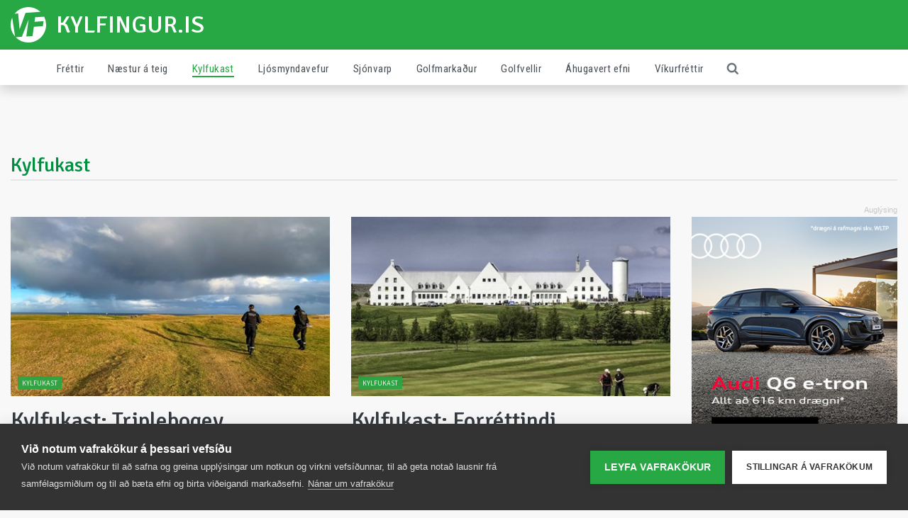

--- FILE ---
content_type: text/html; charset=UTF-8
request_url: https://www.kylfingur.is/kylfukast
body_size: 6672
content:
<!DOCTYPE html>
<html lang="is">
<head>
<title>Kylfukast - Kylfingur</title>
<meta charset="utf-8">
<meta http-equiv="X-UA-Compatible" content="IE=edge">
<meta name="viewport" content="width=device-width,initial-scale=1">
<link rel="icon" href="/vf-logo.ico" type="image/x-icon" />
<link rel="sitemap" href="https://www.kylfingur.is/sitemap.xml" />
<script src="https://www.google.com/recaptcha/api.js" async defer></script>

<meta property="og:type" content="website">
<meta property="og:title" content="Kylfukast">
<meta property="twitter:card" content="summary">

</head>
<body>
<div class="loader">
</div>
<style type="text/css">
.loader
{
  position:fixed;
  left:0;
  top:0;
  bottom:0;
  right:0;
  background:#fff;
  z-index:9999999;
  opacity:1;

  -webkit-transition: opacity 0.1s ease-in;
  -moz-transition: opacity 0.1s ease-in;
  -ms-transition: opacity 0.1s ease-in;
  -o-transition: opacity 0.1s ease-in;
  transition: opacity 0.1s ease-in;
}
.loader.done
{
  opacity: 0;
}
</style>
<aside id="logo-slogan">
	<div class="container">
		<div class="row">
			<div class="col">
				<a href="/"><img src="/images/vf-logo-white.svg?3" alt="Kylfingur.is" />Kylfingur.is</a>
			</div>
		</div>
	</div>
</aside>
<header class="header-2022">
	<div class="container">
		<div class="row">
			<div class="col">
				<div class="logo">
					<a href="/"></a>
				</div>
				<nav>

<ul>
<li><a href="/frettir" class="primary " target="">Fréttir</a></li><li><a href="/naestur-a-teig" class="primary " target="">Næstur á teig</a></li><li><a href="/kylfukast" class="primary active active-primary" target="">Kylfukast</a></li><li><a href="/ljosmyndavefur" class="primary " target="">Ljósmyndavefur</a></li><li><a href="/sjonvarp" class="primary " target="">Sjónvarp</a></li><li><a href="/golfmarkadur" class="primary " target="">Golfmarkaður</a></li><li><a href="/golfvellir" class="primary " target="">Golfvellir</a></li><li><a href="/ahugavert-efni" class="primary " target="">Áhugavert efni</a></li><li><a href="/vikurfrettir" class="secondary " target="_blank">Víkurfréttir</a></li></ul>
				</nav>
				<div class="search">
					 <form class="search-form" method="get" action="/leit">  
		                            <div class="search-form-fields">                          
		                                <input class="search-input-field" type="text" placeholder="Leita á kylfingur.is..." name="q" required="required" />                  
		                            </div>
		                        </form>
		                        <a href="#" class="search-toggle">
  						<span class="icon icon-search"></span>
					</a>
				</div>
				<div>
					<a class="mobile-toggler d-sm-block d-md-block d-lg-none d-xl-none" href="javascript:void();">
						<span></span>
						<span></span>
						<span></span>
						<span></span>
					</a>
				</div>
			</div>
		</div>
	</div>
</header>

<div class="container  pt-5">
	<div class="row ">
		<div class="col-lg-12 text-center">    	
    
		</div>
	</div>
</div>
<main>
<section data-dr-type="section" data-dr-name="body">

<div class="container  ">
		<div class="row ">
			<div class="col-lg-12 pt-5" data-dr-type="col">

<h3 class="text-green title">
Kylfukast</h3></div>
		</div>
	</div><div class="container  mt-5">
		<div class="row ">
			<div class="col-lg-9" data-dr-type="col">
<div class="row">	
	<div class="col-lg-6 col-xl-6 article">
		<div class="article">
			<div class="article-wrapper">
				<div class="article-image mb-2">
					<a href="/kylfukast/kylfukast-6">
                        
                        <picture class="w-100">
                            <source srcset="/media/1/holmsvollurileiru10312020-3.jpg?w=472&h=265&mode=crop&scale=both" media="(min-width: 1260px)">
							<source srcset="/media/1/holmsvollurileiru10312020-3.jpg?w=290&h=163&mode=crop&scale=both" media="(min-width: 992px)">							
							<img src="/media/1/holmsvollurileiru10312020-3.jpg?w=712&h=400&mode=crop&scale=both" class="w-100" />
						</picture>	
					</a>
					<div class="article-badge article-badge-green">Kylfukast</div>
				</div>
				<div class="article-text">
					<h3 class="pt-2 biggest mobile-padding-b"><a href="/kylfukast/kylfukast-6">Kylfukast: Triplebogey</a></h3>
				</div>
			</div> 
		</div>
	</div>
	<div class="col-lg-6 col-xl-6 article">
		<div class="article">
			<div class="article-wrapper">
				<div class="article-image mb-2">
					<a href="/kylfukast/kylfukast-5">
                        
                        <picture class="w-100">
                            <source srcset="/media/1/korpan-3.jpg?w=472&h=265&mode=crop&scale=both" media="(min-width: 1260px)">
							<source srcset="/media/1/korpan-3.jpg?w=290&h=163&mode=crop&scale=both" media="(min-width: 992px)">							
							<img src="/media/1/korpan-3.jpg?w=712&h=400&mode=crop&scale=both" class="w-100" />
						</picture>	
					</a>
					<div class="article-badge article-badge-green">Kylfukast</div>
				</div>
				<div class="article-text">
					<h3 class="pt-2 biggest mobile-padding-b"><a href="/kylfukast/kylfukast-5">Kylfukast: Forr&#233;ttindi</a></h3>
				</div>
			</div> 
		</div>
	</div>
</div>
 
	<div class="row articles-md mobile-padding mt-5"  >
		<div class="col-lg-6 col-xl-4 article">
			<div class="article-wrapper">
				<div class="article-image">						
					<a href="/kylfukast/kylfukast-afsakid---for-i-golf">
						
						<picture class="w-100">
							<source srcset="/media/1/hveragerdi-1.jpg?w=303&h=182&mode=crop&scale=both" media="(min-width: 1260px)">
							<source srcset="/media/1/hveragerdi-1.jpg?w=290&h=175&mode=crop&scale=both" media="(min-width: 992px)">							
							<img src="/media/1/hveragerdi-1.jpg?w=780&h=470&mode=crop&scale=both" class="w-100" />
						</picture>	
					</a>	
						<div class="article-badge article-badge-green">Kylfukast</div>		
				</div>
				<div class="article-text">
					<h3><a href="/kylfukast/kylfukast-afsakid---for-i-golf">Kylfukast: Afsaki&#240; - f&#243;r &#237; golf!</a></h3>
				</div>						
			</div> 						
		</div>	
		<div class="col-lg-6 col-xl-4 article">
			<div class="article-wrapper">
				<div class="article-image">						
					<a href="/kylfukast/kylfukast-3">
						
						<picture class="w-100">
							<source srcset="/media/1/holmsvollurleirasumardfyrsti22042020-35.jpg?w=303&h=182&mode=crop&scale=both" media="(min-width: 1260px)">
							<source srcset="/media/1/holmsvollurleirasumardfyrsti22042020-35.jpg?w=290&h=175&mode=crop&scale=both" media="(min-width: 992px)">							
							<img src="/media/1/holmsvollurleirasumardfyrsti22042020-35.jpg?w=780&h=470&mode=crop&scale=both" class="w-100" />
						</picture>	
					</a>	
						<div class="article-badge article-badge-green">Kylfukast</div>		
				</div>
				<div class="article-text">
					<h3><a href="/kylfukast/kylfukast-3">Kylfukast: R&#225;st&#237;mavandi golfkl&#250;bba</a></h3>
				</div>						
			</div> 						
		</div>	
		<div class="col-lg-6 col-xl-4 article">
			<div class="article-wrapper">
				<div class="article-image">						
					<a href="/kylfukast/kylfukast-2">
						
						<picture class="w-100">
							<source srcset="/media/1/haukurorn.jpg?w=303&h=182&mode=crop&scale=both" media="(min-width: 1260px)">
							<source srcset="/media/1/haukurorn.jpg?w=290&h=175&mode=crop&scale=both" media="(min-width: 992px)">							
							<img src="/media/1/haukurorn.jpg?w=780&h=470&mode=crop&scale=both" class="w-100" />
						</picture>	
					</a>	
						<div class="article-badge article-badge-green">Kylfukast</div>		
				</div>
				<div class="article-text">
					<h3><a href="/kylfukast/kylfukast-2">Kylfukast: Frj&#225;lst fari&#240; me&#240; sannleikann</a></h3>
				</div>						
			</div> 						
		</div>	
		<div class="col-lg-6 col-xl-4 article">
			<div class="article-wrapper">
				<div class="article-image">						
					<a href="/kylfukast/kylfukast-1">
						
						<picture class="w-100">
							<source srcset="/media/1/kirkjubolsvollur30032020-9.jpg?w=303&h=182&mode=crop&scale=both" media="(min-width: 1260px)">
							<source srcset="/media/1/kirkjubolsvollur30032020-9.jpg?w=290&h=175&mode=crop&scale=both" media="(min-width: 992px)">							
							<img src="/media/1/kirkjubolsvollur30032020-9.jpg?w=780&h=470&mode=crop&scale=both" class="w-100" />
						</picture>	
					</a>	
						<div class="article-badge article-badge-green">Kylfukast</div>		
				</div>
				<div class="article-text">
					<h3><a href="/kylfukast/kylfukast-1">Kylfukast: Regluverk fr&#225; rugludalli</a></h3>
				</div>						
			</div> 						
		</div>	
		<div class="col-lg-6 col-xl-4 article">
			<div class="article-wrapper">
				<div class="article-image">						
					<a href="/kylfukast/kylfukast-hotarinn">
						
						<picture class="w-100">
							<source srcset="/media/1/grafarholt-2.jpg?w=303&h=182&mode=crop&scale=both" media="(min-width: 1260px)">
							<source srcset="/media/1/grafarholt-2.jpg?w=290&h=175&mode=crop&scale=both" media="(min-width: 992px)">							
							<img src="/media/1/grafarholt-2.jpg?w=780&h=470&mode=crop&scale=both" class="w-100" />
						</picture>	
					</a>	
						<div class="article-badge article-badge-green">Kylfukast</div>		
				</div>
				<div class="article-text">
					<h3><a href="/kylfukast/kylfukast-hotarinn">Kylfukast: H&#243;tarinn!</a></h3>
				</div>						
			</div> 						
		</div>	
		<div class="col-lg-6 col-xl-4 article">
			<div class="article-wrapper">
				<div class="article-image">						
					<a href="/kylfukast/kylfukast-er-jussi-blindur">
						
						<picture class="w-100">
							<source srcset="/media/1/tiger-woods1-1.jpg?w=303&h=182&mode=crop&scale=both" media="(min-width: 1260px)">
							<source srcset="/media/1/tiger-woods1-1.jpg?w=290&h=175&mode=crop&scale=both" media="(min-width: 992px)">							
							<img src="/media/1/tiger-woods1-1.jpg?w=780&h=470&mode=crop&scale=both" class="w-100" />
						</picture>	
					</a>	
						<div class="article-badge article-badge-green">Kylfukast</div>		
				</div>
				<div class="article-text">
					<h3><a href="/kylfukast/kylfukast-er-jussi-blindur">Kylfukast: Er Jussi blindur?</a></h3>
				</div>						
			</div> 						
		</div>	
	</div>

     
	<div class="row articles-md mobile-padding mt-5" id="articles-lazy-load" data-group="22" data-offset="32" data-pagesize="18" data-maxitems="360" >
		<div class="col-lg-6 col-xl-4 article">
			<div class="article-wrapper">
				<div class="article-image">						
					<a href="/kylfukast/kylfukast-bjorthambband-islands">
						
						<picture class="w-100">
							<source srcset="/media/1/eyjar_egilsgull_gudrun_saga_2018.jpg?w=303&h=182&mode=crop&scale=both" media="(min-width: 1260px)">
							<source srcset="/media/1/eyjar_egilsgull_gudrun_saga_2018.jpg?w=290&h=175&mode=crop&scale=both" media="(min-width: 992px)">							
							<img src="/media/1/eyjar_egilsgull_gudrun_saga_2018.jpg?w=780&h=470&mode=crop&scale=both" class="w-100" />
						</picture>	
					</a>	
						<div class="article-badge article-badge-green">Kylfukast</div>		
				</div>
				<div class="article-text">
					<h3><a href="/kylfukast/kylfukast-bjorthambband-islands">Kylfukast: Bj&#243;r&#254;ambband &#205;slands</a></h3>
				</div>						
			</div> 						
		</div>	
		<div class="col-lg-6 col-xl-4 article">
			<div class="article-wrapper">
				<div class="article-image">						
					<a href="/kylfukast/kylfukast-jardarfor-i-paradis">
						
						<picture class="w-100">
							<source srcset="/media/1/islandsmotid2018_eyjar_bjorn.jpg?w=303&h=182&mode=crop&scale=both" media="(min-width: 1260px)">
							<source srcset="/media/1/islandsmotid2018_eyjar_bjorn.jpg?w=290&h=175&mode=crop&scale=both" media="(min-width: 992px)">							
							<img src="/media/1/islandsmotid2018_eyjar_bjorn.jpg?w=780&h=470&mode=crop&scale=both" class="w-100" />
						</picture>	
					</a>	
						<div class="article-badge article-badge-green">Kylfukast</div>		
				</div>
				<div class="article-text">
					<h3><a href="/kylfukast/kylfukast-jardarfor-i-paradis">Kylfukast: Jar&#240;arf&#246;r &#237; parad&#237;s</a></h3>
				</div>						
			</div> 						
		</div>	
		<div class="col-lg-6 col-xl-4 article">
			<div class="article-wrapper">
				<div class="article-image">						
					<a href="/kylfukast/kylfukastid-fylgdi-haraldi-a-carnoustie">
						
						<picture class="w-100">
							<source srcset="/media/1/margeir_brynjar_haukur.jpg?w=303&h=182&mode=crop&scale=both" media="(min-width: 1260px)">
							<source srcset="/media/1/margeir_brynjar_haukur.jpg?w=290&h=175&mode=crop&scale=both" media="(min-width: 992px)">							
							<img src="/media/1/margeir_brynjar_haukur.jpg?w=780&h=470&mode=crop&scale=both" class="w-100" />
						</picture>	
					</a>	
						<div class="article-badge article-badge-green">Kylfukast</div>		
				</div>
				<div class="article-text">
					<h3><a href="/kylfukast/kylfukastid-fylgdi-haraldi-a-carnoustie">Kylfukasti&#240; fylgdi Haraldi &#225; Carnoustie</a></h3>
				</div>						
			</div> 						
		</div>	
		<div class="col-lg-6 col-xl-4 article">
			<div class="article-wrapper">
				<div class="article-image">						
					<a href="/kylfukast/kylfukast-smartlands-aumingjar">
						
						<picture class="w-100">
							<source srcset="/media/1/margeir_pall_florida2017.jpg?w=303&h=182&mode=crop&scale=both" media="(min-width: 1260px)">
							<source srcset="/media/1/margeir_pall_florida2017.jpg?w=290&h=175&mode=crop&scale=both" media="(min-width: 992px)">							
							<img src="/media/1/margeir_pall_florida2017.jpg?w=780&h=470&mode=crop&scale=both" class="w-100" />
						</picture>	
					</a>	
						<div class="article-badge article-badge-green">Kylfukast</div>		
				</div>
				<div class="article-text">
					<h3><a href="/kylfukast/kylfukast-smartlands-aumingjar">Kylfukast: Smartlands aumingjar!</a></h3>
				</div>						
			</div> 						
		</div>	
		<div class="col-lg-6 col-xl-4 article">
			<div class="article-wrapper">
				<div class="article-image">						
					<a href="/kylfukast/kylfukast-allir-med-allt-nidrum-sig">
						
						<picture class="w-100">
							<source srcset="/media/1/torfufor_leirdalur.jpg?w=303&h=182&mode=crop&scale=both" media="(min-width: 1260px)">
							<source srcset="/media/1/torfufor_leirdalur.jpg?w=290&h=175&mode=crop&scale=both" media="(min-width: 992px)">							
							<img src="/media/1/torfufor_leirdalur.jpg?w=780&h=470&mode=crop&scale=both" class="w-100" />
						</picture>	
					</a>	
						<div class="article-badge article-badge-green">Kylfukast</div>		
				</div>
				<div class="article-text">
					<h3><a href="/kylfukast/kylfukast-allir-med-allt-nidrum-sig">Kylfukast: Allir me&#240; allt ni&#240;rum sig?</a></h3>
				</div>						
			</div> 						
		</div>	
		<div class="col-lg-6 col-xl-4 article">
			<div class="article-wrapper">
				<div class="article-image">						
					<a href="/kylfukast/kylfukast-her-er-ekkert-verid-ad-grinast">
						
						<picture class="w-100">
							<source srcset="/media/1/margeir-vilhjalmsson-1.jpg?w=303&h=182&mode=crop&scale=both" media="(min-width: 1260px)">
							<source srcset="/media/1/margeir-vilhjalmsson-1.jpg?w=290&h=175&mode=crop&scale=both" media="(min-width: 992px)">							
							<img src="/media/1/margeir-vilhjalmsson-1.jpg?w=780&h=470&mode=crop&scale=both" class="w-100" />
						</picture>	
					</a>	
						<div class="article-badge article-badge-green">Kylfukast</div>		
				</div>
				<div class="article-text">
					<h3><a href="/kylfukast/kylfukast-her-er-ekkert-verid-ad-grinast">Kylfukast: H&#233;r er ekkert veri&#240; a&#240; gr&#237;nast!</a></h3>
				</div>						
			</div> 						
		</div>	
		<div class="col-lg-6 col-xl-4 article">
			<div class="article-wrapper">
				<div class="article-image">						
					<a href="/kylfukast/kylfukast-ithrottamadur-arsins">
						
						<picture class="w-100">
							<source srcset="/media/1/olafia_haukur_ihrottamadurarsins.jpg?w=303&h=182&mode=crop&scale=both" media="(min-width: 1260px)">
							<source srcset="/media/1/olafia_haukur_ihrottamadurarsins.jpg?w=290&h=175&mode=crop&scale=both" media="(min-width: 992px)">							
							<img src="/media/1/olafia_haukur_ihrottamadurarsins.jpg?w=780&h=470&mode=crop&scale=both" class="w-100" />
						</picture>	
					</a>	
						<div class="article-badge article-badge-green">Kylfukast</div>		
				</div>
				<div class="article-text">
					<h3><a href="/kylfukast/kylfukast-ithrottamadur-arsins">Kylfukast: &#205;&#254;r&#243;ttama&#240;ur &#225;rsins</a></h3>
				</div>						
			</div> 						
		</div>	
		<div class="col-lg-6 col-xl-4 article">
			<div class="article-wrapper">
				<div class="article-image">						
					<a href="/kylfukast/kylfukast-leitad-a-rongum-stad">
						
						<picture class="w-100">
							<source srcset="/media/1/grafarkot.jpg?w=303&h=182&mode=crop&scale=both" media="(min-width: 1260px)">
							<source srcset="/media/1/grafarkot.jpg?w=290&h=175&mode=crop&scale=both" media="(min-width: 992px)">							
							<img src="/media/1/grafarkot.jpg?w=780&h=470&mode=crop&scale=both" class="w-100" />
						</picture>	
					</a>	
						<div class="article-badge article-badge-green">Kylfukast</div>		
				</div>
				<div class="article-text">
					<h3><a href="/kylfukast/kylfukast-leitad-a-rongum-stad">Kylfukast: Leita&#240; &#225; r&#246;ngum sta&#240;</a></h3>
				</div>						
			</div> 						
		</div>	
		<div class="col-lg-6 col-xl-4 article">
			<div class="article-wrapper">
				<div class="article-image">						
					<a href="/kylfukast/kylfukast-klikkad-islands-mot">
						
						<picture class="w-100">
							<source srcset="/media/1/margeir_kylfukast.jpg?w=303&h=182&mode=crop&scale=both" media="(min-width: 1260px)">
							<source srcset="/media/1/margeir_kylfukast.jpg?w=290&h=175&mode=crop&scale=both" media="(min-width: 992px)">							
							<img src="/media/1/margeir_kylfukast.jpg?w=780&h=470&mode=crop&scale=both" class="w-100" />
						</picture>	
					</a>	
						<div class="article-badge article-badge-green">Kylfukast</div>		
				</div>
				<div class="article-text">
					<h3><a href="/kylfukast/kylfukast-klikkad-islands-mot">Kylfukast: Klikka&#240; &#205;slands M&#243;t</a></h3>
				</div>						
			</div> 						
		</div>	
		<div class="col-lg-6 col-xl-4 article">
			<div class="article-wrapper">
				<div class="article-image">						
					<a href="/kylfukast/kylfukast-kim">
						
						<picture class="w-100">
							<source srcset="/media/1/grafarholt_15.braut-1.jpg?w=303&h=182&mode=crop&scale=both" media="(min-width: 1260px)">
							<source srcset="/media/1/grafarholt_15.braut-1.jpg?w=290&h=175&mode=crop&scale=both" media="(min-width: 992px)">							
							<img src="/media/1/grafarholt_15.braut-1.jpg?w=780&h=470&mode=crop&scale=both" class="w-100" />
						</picture>	
					</a>	
						<div class="article-badge article-badge-green">Kylfukast</div>		
				</div>
				<div class="article-text">
					<h3><a href="/kylfukast/kylfukast-kim">Kylfukast: KIM</a></h3>
				</div>						
			</div> 						
		</div>	
		<div class="col-lg-6 col-xl-4 article">
			<div class="article-wrapper">
				<div class="article-image">						
					<a href="/kylfukast/kylfukast-mesta-vanvirding-islenskrar-golfsogu">
						
						<picture class="w-100">
							<source srcset="/media/1/eimskipsmotarodin_eyjar_sequritas_20150530_01.jpg?w=303&h=182&mode=crop&scale=both" media="(min-width: 1260px)">
							<source srcset="/media/1/eimskipsmotarodin_eyjar_sequritas_20150530_01.jpg?w=290&h=175&mode=crop&scale=both" media="(min-width: 992px)">							
							<img src="/media/1/eimskipsmotarodin_eyjar_sequritas_20150530_01.jpg?w=780&h=470&mode=crop&scale=both" class="w-100" />
						</picture>	
					</a>	
						<div class="article-badge article-badge-green">Kylfukast</div>		
				</div>
				<div class="article-text">
					<h3><a href="/kylfukast/kylfukast-mesta-vanvirding-islenskrar-golfsogu">Kylfukast: Mesta vanvir&#240;ing &#237;slenskrar golfs&#246;gu</a></h3>
				</div>						
			</div> 						
		</div>	
		<div class="col-lg-6 col-xl-4 article">
			<div class="article-wrapper">
				<div class="article-image">						
					<a href="/kylfukast/kylfukast-lexud-ur-leik">
						
						<picture class="w-100">
							<source srcset="/media/1/lexi-thompson---phoenix13-242600.jpg?w=303&h=182&mode=crop&scale=both" media="(min-width: 1260px)">
							<source srcset="/media/1/lexi-thompson---phoenix13-242600.jpg?w=290&h=175&mode=crop&scale=both" media="(min-width: 992px)">							
							<img src="/media/1/lexi-thompson---phoenix13-242600.jpg?w=780&h=470&mode=crop&scale=both" class="w-100" />
						</picture>	
					</a>	
						<div class="article-badge article-badge-green">Kylfukast</div>		
				</div>
				<div class="article-text">
					<h3><a href="/kylfukast/kylfukast-lexud-ur-leik">Kylfukast: Lexu&#240; &#250;r leik</a></h3>
				</div>						
			</div> 						
		</div>	
		<div class="col-lg-6 col-xl-4 article">
			<div class="article-wrapper">
				<div class="article-image">						
					<a href="/kylfukast/kylfukast-fangelsadur-fyrir-golfidikun">
						
						<picture class="w-100">
							<source srcset="/media/1/cobra-1.jpg?w=303&h=182&mode=crop&scale=both" media="(min-width: 1260px)">
							<source srcset="/media/1/cobra-1.jpg?w=290&h=175&mode=crop&scale=both" media="(min-width: 992px)">							
							<img src="/media/1/cobra-1.jpg?w=780&h=470&mode=crop&scale=both" class="w-100" />
						</picture>	
					</a>	
						<div class="article-badge article-badge-green">Kylfukast</div>		
				</div>
				<div class="article-text">
					<h3><a href="/kylfukast/kylfukast-fangelsadur-fyrir-golfidikun">Kylfukast: Fangelsa&#240;ur fyrir golfi&#240;ikun</a></h3>
				</div>						
			</div> 						
		</div>	
		<div class="col-lg-6 col-xl-4 article">
			<div class="article-wrapper">
				<div class="article-image">						
					<a href="/kylfukast/kylfukast-sannleikurinn">
						
						<picture class="w-100">
							<source srcset="/media/1/lek_kylfingar-a-teig.jpg?w=303&h=182&mode=crop&scale=both" media="(min-width: 1260px)">
							<source srcset="/media/1/lek_kylfingar-a-teig.jpg?w=290&h=175&mode=crop&scale=both" media="(min-width: 992px)">							
							<img src="/media/1/lek_kylfingar-a-teig.jpg?w=780&h=470&mode=crop&scale=both" class="w-100" />
						</picture>	
					</a>	
						<div class="article-badge article-badge-green">Kylfukast</div>		
				</div>
				<div class="article-text">
					<h3><a href="/kylfukast/kylfukast-sannleikurinn">Kylfukast: Sannleikurinn</a></h3>
				</div>						
			</div> 						
		</div>	
		<div class="col-lg-6 col-xl-4 article">
			<div class="article-wrapper">
				<div class="article-image">						
					<a href="/kylfukast/kylfukast-allir-vildu-olafiu-kvedid-hafa">
						
						<picture class="w-100">
							<source srcset="/media/1/olafia_mottaka_golfskaligr_08122016_30.jpg?w=303&h=182&mode=crop&scale=both" media="(min-width: 1260px)">
							<source srcset="/media/1/olafia_mottaka_golfskaligr_08122016_30.jpg?w=290&h=175&mode=crop&scale=both" media="(min-width: 992px)">							
							<img src="/media/1/olafia_mottaka_golfskaligr_08122016_30.jpg?w=780&h=470&mode=crop&scale=both" class="w-100" />
						</picture>	
					</a>	
						<div class="article-badge article-badge-green">Kylfukast</div>		
				</div>
				<div class="article-text">
					<h3><a href="/kylfukast/kylfukast-allir-vildu-olafiu-kvedid-hafa">Kylfukast: Allir vildu &#211;laf&#237;u kve&#240;i&#240; hafa!</a></h3>
				</div>						
			</div> 						
		</div>	
		<div class="col-lg-6 col-xl-4 article">
			<div class="article-wrapper">
				<div class="article-image">						
					<a href="/kylfukast/kylfukast-takk-olafia">
						
						<picture class="w-100">
							<source srcset="/media/1/olafia_thorunn_lpga.jpg?w=303&h=182&mode=crop&scale=both" media="(min-width: 1260px)">
							<source srcset="/media/1/olafia_thorunn_lpga.jpg?w=290&h=175&mode=crop&scale=both" media="(min-width: 992px)">							
							<img src="/media/1/olafia_thorunn_lpga.jpg?w=780&h=470&mode=crop&scale=both" class="w-100" />
						</picture>	
					</a>	
						<div class="article-badge article-badge-green">Kylfukast</div>		
				</div>
				<div class="article-text">
					<h3><a href="/kylfukast/kylfukast-takk-olafia">Kylfukast: Takk &#211;laf&#237;a!</a></h3>
				</div>						
			</div> 						
		</div>	
		<div class="col-lg-6 col-xl-4 article">
			<div class="article-wrapper">
				<div class="article-image">						
					<a href="/kylfukast/kylfukast-handboltagolf">
						
						<picture class="w-100">
							<source srcset="/media/1/kylfingur-droppar.jpg?w=303&h=182&mode=crop&scale=both" media="(min-width: 1260px)">
							<source srcset="/media/1/kylfingur-droppar.jpg?w=290&h=175&mode=crop&scale=both" media="(min-width: 992px)">							
							<img src="/media/1/kylfingur-droppar.jpg?w=780&h=470&mode=crop&scale=both" class="w-100" />
						</picture>	
					</a>	
						<div class="article-badge article-badge-green">Kylfukast</div>		
				</div>
				<div class="article-text">
					<h3><a href="/kylfukast/kylfukast-handboltagolf">Kylfukast: Handboltagolf</a></h3>
				</div>						
			</div> 						
		</div>	
		<div class="col-lg-6 col-xl-4 article">
			<div class="article-wrapper">
				<div class="article-image">						
					<a href="/kylfukast/kylfukast-trump-adur">
						
						<picture class="w-100">
							<source srcset="/media/1/margeir_kylfukast_trump.jpg?w=303&h=182&mode=crop&scale=both" media="(min-width: 1260px)">
							<source srcset="/media/1/margeir_kylfukast_trump.jpg?w=290&h=175&mode=crop&scale=both" media="(min-width: 992px)">							
							<img src="/media/1/margeir_kylfukast_trump.jpg?w=780&h=470&mode=crop&scale=both" class="w-100" />
						</picture>	
					</a>	
						<div class="article-badge article-badge-green">Kylfukast</div>		
				</div>
				<div class="article-text">
					<h3><a href="/kylfukast/kylfukast-trump-adur">Kylfukast: Trump-a&#240;ur</a></h3>
				</div>						
			</div> 						
		</div>	
		<div class="col-lg-6 col-xl-4 article">
			<div class="article-wrapper">
				<div class="article-image">						
					<a href="/kylfukast/kylfukast-slor-vid-leik">
						
						<picture class="w-100">
							<source srcset="/media/1/leira_vormot_kylfingarnir140412.jpg?w=303&h=182&mode=crop&scale=both" media="(min-width: 1260px)">
							<source srcset="/media/1/leira_vormot_kylfingarnir140412.jpg?w=290&h=175&mode=crop&scale=both" media="(min-width: 992px)">							
							<img src="/media/1/leira_vormot_kylfingarnir140412.jpg?w=780&h=470&mode=crop&scale=both" class="w-100" />
						</picture>	
					</a>	
						<div class="article-badge article-badge-green">Kylfukast</div>		
				</div>
				<div class="article-text">
					<h3><a href="/kylfukast/kylfukast-slor-vid-leik">Kylfukast: Sl&#243;r vi&#240; leik</a></h3>
				</div>						
			</div> 						
		</div>	
		<div class="col-lg-6 col-xl-4 article">
			<div class="article-wrapper">
				<div class="article-image">						
					<a href="/kylfukast/kylfukast-taeknitrollid">
						
						<picture class="w-100">
							<source srcset="/media/1/piltar15-16ara_fjarlaegdamaelir_islandsbankamotarodin_dagur2_2013.jpg?w=303&h=182&mode=crop&scale=both" media="(min-width: 1260px)">
							<source srcset="/media/1/piltar15-16ara_fjarlaegdamaelir_islandsbankamotarodin_dagur2_2013.jpg?w=290&h=175&mode=crop&scale=both" media="(min-width: 992px)">							
							<img src="/media/1/piltar15-16ara_fjarlaegdamaelir_islandsbankamotarodin_dagur2_2013.jpg?w=780&h=470&mode=crop&scale=both" class="w-100" />
						</picture>	
					</a>	
						<div class="article-badge article-badge-green">Kylfukast</div>		
				</div>
				<div class="article-text">
					<h3><a href="/kylfukast/kylfukast-taeknitrollid">Kylfukast: T&#230;knitr&#246;lli&#240;</a></h3>
				</div>						
			</div> 						
		</div>	
		<div class="col-lg-6 col-xl-4 article">
			<div class="article-wrapper">
				<div class="article-image">						
					<a href="/kylfukast/kylfukast-bestur-i-20-ar">
						
						<picture class="w-100">
							<source srcset="/media/1/birgirleifur_jadar_meistari16.jpg?w=303&h=182&mode=crop&scale=both" media="(min-width: 1260px)">
							<source srcset="/media/1/birgirleifur_jadar_meistari16.jpg?w=290&h=175&mode=crop&scale=both" media="(min-width: 992px)">							
							<img src="/media/1/birgirleifur_jadar_meistari16.jpg?w=780&h=470&mode=crop&scale=both" class="w-100" />
						</picture>	
					</a>	
						<div class="article-badge article-badge-green">Kylfukast</div>		
				</div>
				<div class="article-text">
					<h3><a href="/kylfukast/kylfukast-bestur-i-20-ar">Kylfukast: Bestur &#237; 20 &#225;r!</a></h3>
				</div>						
			</div> 						
		</div>	
		<div class="col-lg-6 col-xl-4 article">
			<div class="article-wrapper">
				<div class="article-image">						
					<a href="/kylfukast/kylfukast-listin-ad-kunna-ad-tapa">
						
						<picture class="w-100">
							<source srcset="/media/1/ayr16-314283.jpg?w=303&h=182&mode=crop&scale=both" media="(min-width: 1260px)">
							<source srcset="/media/1/ayr16-314283.jpg?w=290&h=175&mode=crop&scale=both" media="(min-width: 992px)">							
							<img src="/media/1/ayr16-314283.jpg?w=780&h=470&mode=crop&scale=both" class="w-100" />
						</picture>	
					</a>	
						<div class="article-badge article-badge-green">Kylfukast</div>		
				</div>
				<div class="article-text">
					<h3><a href="/kylfukast/kylfukast-listin-ad-kunna-ad-tapa">Kylfukast: Listin a&#240; kunna a&#240; tapa!</a></h3>
				</div>						
			</div> 						
		</div>	
		<div class="col-lg-6 col-xl-4 article">
			<div class="article-wrapper">
				<div class="article-image">						
					<a href="/kylfukast/kylfukast-golfsyning">
						
						<picture class="w-100">
							<source srcset="/media/1/bjorgvin_thorsteinsson.jpg?w=303&h=182&mode=crop&scale=both" media="(min-width: 1260px)">
							<source srcset="/media/1/bjorgvin_thorsteinsson.jpg?w=290&h=175&mode=crop&scale=both" media="(min-width: 992px)">							
							<img src="/media/1/bjorgvin_thorsteinsson.jpg?w=780&h=470&mode=crop&scale=both" class="w-100" />
						</picture>	
					</a>	
						<div class="article-badge article-badge-green">Kylfukast</div>		
				</div>
				<div class="article-text">
					<h3><a href="/kylfukast/kylfukast-golfsyning">Kylfukast: Golfs&#253;ning!</a></h3>
				</div>						
			</div> 						
		</div>	
		<div class="col-lg-6 col-xl-4 article">
			<div class="article-wrapper">
				<div class="article-image">						
					<a href="/kylfukast/stori-boli-snyr-aftur">
						
						<picture class="w-100">
							<source srcset="/media/1/margeir_herborg.jpg?w=303&h=182&mode=crop&scale=both" media="(min-width: 1260px)">
							<source srcset="/media/1/margeir_herborg.jpg?w=290&h=175&mode=crop&scale=both" media="(min-width: 992px)">							
							<img src="/media/1/margeir_herborg.jpg?w=780&h=470&mode=crop&scale=both" class="w-100" />
						</picture>	
					</a>	
						<div class="article-badge article-badge-green">Kylfukast</div>		
				</div>
				<div class="article-text">
					<h3><a href="/kylfukast/stori-boli-snyr-aftur">St&#243;ri boli sn&#253;r aftur</a></h3>
				</div>						
			</div> 						
		</div>	
	</div>

	<div class="lazy-progress mt-5">		
		<div class="lazy-button text-center" data-page="2">
			<a href="/kylfukast?page=2" class="btn btn-primary btn-xl">Sj&#225; fleiri fr&#233;ttir</a>
		</div>							
	</div>
</div>
			<div class="col-lg-3" data-dr-type="col">    	<div class="ad m-auto d-none d-sm-block " data-noindex="1">
		<div>
			<a href="https://www.nysprautun.is/" target="_blank"><img src="/media/1/bilakjaudi310x400.jpg" border="0" alt="B&#237;lakjarninn"></a>
		</div>
	</div>
	<div class="ad m-auto d-block d-sm-none " data-noindex="1">
		<div>
			<a href="https://www.nysprautun.is/" target="_blank"><img src="/media/1/bilakjaudi310x400.jpg" border="0" alt="B&#237;lakjarninn"></a>
		</div>
	</div>	



<div class="pt-5" data-noindex="1">
	<div class="title">
		<h3>Mest lesi&#240; &#225; kylfingur.is</h3>
	</div>
	<div class="articles-sm pt-2">
		<div class="article">
			<div class="article-image">
				<div>
					<img src="/media/1/vijay-singh-188957.jpg?width=96&height=72&mode=crop" border="0">
				</div>
			</div>
			<div class="article-text">
				<div>
					<!--<div class="article-badge article-badge-green article-badge-sm">Fr&#233;ttir</div>-->
					<div>
						<a href="/frettir/vijay-62-ara-endadi-jafn-i-40-saeti-a-pga-moti-a-hawaii">Vijay 62 &#225;ra enda&#240;i jafn &#237; 40. s&#230;ti &#225; PGA m&#243;ti &#225; Hawaii</a>
					</div>
				</div>
			</div>
		</div>
		<div class="article">
			<div class="article-image">
				<div>
					<img src="/media/1/elvriagetty.jpg?width=96&height=72&mode=crop" border="0">
				</div>
			</div>
			<div class="article-text">
				<div>
					<!--<div class="article-badge article-badge-green article-badge-sm">Fr&#233;ttir</div>-->
					<div>
						<a href="/frettir/storu-nofnin-vinna-ekki-alltaf---ovaentur-sigurvegari-i-dubai"> St&#243;ru n&#246;fnin vinna ekki alltaf - &#243;v&#230;ntur sigurvegari &#237; Dubai</a>
					</div>
				</div>
			</div>
		</div>
		<div class="article">
			<div class="article-image">
				<div>
					<img src="/media/1/koepka-4.jpg?width=96&height=72&mode=crop" border="0">
				</div>
			</div>
			<div class="article-text">
				<div>
					<!--<div class="article-badge article-badge-green article-badge-sm">Fr&#233;ttir</div>-->
					<div>
						<a href="/frettir/koepka-snyr-aftur-a-pga-motarodina---gefur-625-milljkr-til-godgerdarmala">Koepka sn&#253;r aftur &#225; PGA m&#243;tar&#246;&#240;ina - gefur 625 millj.kr. til g&#243;&#240;ger&#240;arm&#225;la</a>
					</div>
				</div>
			</div>
		</div>
		<div class="article">
			<div class="article-image">
				<div>
					<img src="/media/1/kylfingarmargeir.jpg?width=96&height=72&mode=crop" border="0">
				</div>
			</div>
			<div class="article-text">
				<div>
					<!--<div class="article-badge article-badge-green article-badge-sm">Fr&#233;ttir</div>-->
					<div>
						<a href="/frettir/kanntu-oskrifudu-golfreglunar">Kanntu &#243;skrifu&#240;u golfreglunar?</a>
					</div>
				</div>
			</div>
		</div>
		<div class="article">
			<div class="article-image">
				<div>
					<img src="/media/1/ithrottamenn-arsins-a-selfossi.jpg?width=96&height=72&mode=crop" border="0">
				</div>
			</div>
			<div class="article-text">
				<div>
					<!--<div class="article-badge article-badge-green article-badge-sm">Fr&#233;ttir</div>-->
					<div>
						<a href="/frettir/kylfingar-ithrottafolk-arsins-a-selfossi-og-i-mosfellsbae">Kylfingar &#237;&#254;r&#243;ttaf&#243;lk &#225;rsins &#225; Selfossi og &#237; Mosfellsb&#230;</a>
					</div>
				</div>
			</div>
		</div>
	</div>
</div>    	<div class="ad m-auto d-none d-sm-block pt-5" data-noindex="1">
		<div>
			<a href="https://orninngolf.is/" target="_blank"><img src="/media/1/310-orninn2025qi35tm.jpg" border="0" alt="&#214;rninn 2025 "></a>
		</div>
	</div>
	<div class="ad m-auto d-block d-sm-none pt-5" data-noindex="1">
		<div>
			<a href="https://orninngolf.is/" target="_blank"><img src="/media/1/310-orninn2025qi35tm.jpg" border="0" alt="&#214;rninn 2025 "></a>
		</div>
	</div>	

		<div class="row" data-noindex="1">
			<div class="col-lg-12">
<div class="pt-5">
	<div class="title">			
				<h3 class=""><a class="" href="/sjonvarp">N&#253;justu myndb&#246;ndin &#225; kylfingur.vf.is</a></h3>	
				</div>
				</div>
			</div>
		</div>		
	<div class="articles-sm " data-noindex="1">
		<div class="article">
			<div class="article-image">
				<div>
					<img src="/media/1/dagbjarturislandsmot2025.jpg?w=96&h=72&mode=crop" alt="Dagbjartur: G&#243;&#240; byrjun og &#254;olinm&#230;&#240;i sk&#243;pu sigurinn - atvinnumennska draumurinn" border="0">
				</div>
			</div>
			<div class="article-text">
				<div class="v-wrapper">
					<div>
						<a class="bigger" href="/sjonvarp/dagbjartur-god-byrjun-og-tholinmaedi-skopu-sigurinn---atvinnumennska-draumurinn">Dagbjartur: G&#243;&#240; byrjun og &#254;olinm&#230;&#240;i sk&#243;pu sigurinn - atvinnumennska draumurinn</a>
					</div>
				</div>
			</div>
		</div>
		<div class="article">
			<div class="article-image">
				<div>
					<img src="/media/1/gudrunbraislandsmot2025.jpg?w=96&h=72&mode=crop" alt="Gu&#240;r&#250;n Br&#225;: Gaman a&#240; jafna vi&#240; pabba &#237; fj&#246;lda titla" border="0">
				</div>
			</div>
			<div class="article-text">
				<div class="v-wrapper">
					<div>
						<a class="bigger" href="/sjonvarp/gudrun-bra-gaman-ad-jafna-vid-pabba-i-fjolda-titla">Gu&#240;r&#250;n Br&#225;: Gaman a&#240; jafna vi&#240; pabba &#237; fj&#246;lda titla</a>
					</div>
				</div>
			</div>
		</div>
		<div class="article">
			<div class="article-image">
				<div>
					<img src="/media/1/axelboassonislandsmot12.hola2025.jpg?w=96&h=72&mode=crop" alt="T&#243;lfta holan f&#243;r illa me&#240; Axel " border="0">
				</div>
			</div>
			<div class="article-text">
				<div class="v-wrapper">
					<div>
						<a class="bigger" href="/sjonvarp/tolfta-holan-for-illa-med-axel">T&#243;lfta holan f&#243;r illa me&#240; Axel </a>
					</div>
				</div>
			</div>
		</div>
		<div class="article">
			<div class="article-image">
				<div>
					<img src="/media/1/huldaclaragestsdottirislandsmot2025.jpg?w=96&h=72&mode=crop" alt="Hulda Clara: Sl&#230;m byrjun kom henni &#225; &#243;vart" border="0">
				</div>
			</div>
			<div class="article-text">
				<div class="v-wrapper">
					<div>
						<a class="bigger" href="/sjonvarp/hulda-clara-slaem-byrjun-kom-henni-a-ovart">Hulda Clara: Sl&#230;m byrjun kom henni &#225; &#243;vart</a>
					</div>
				</div>
			</div>
		</div>
		<div class="article">
			<div class="article-image">
				<div>
					<img src="/media/1/ragnhildurdraev2025.jpg?w=96&h=72&mode=crop" alt="Hvernig sl&#230;r Ragnhildur 240 metra me&#240; st&#243;ru kylfunni?" border="0">
				</div>
			</div>
			<div class="article-text">
				<div class="v-wrapper">
					<div>
						<a class="bigger" href="/sjonvarp/hvernig-slaer-ragnhildur-240-metra-med-storu-kylfunni">Hvernig sl&#230;r Ragnhildur 240 metra me&#240; st&#243;ru kylfunni?</a>
					</div>
				</div>
			</div>
		</div>
	</div></div>
		</div>
	</div>
</section>
</main>
<footer>
	<div class="container-fixed">
		<div class="container p-5">
			<div class="row">
				<div class="col-sm-4 col-lg-3">
					<h5>Kylfingur</h5>
					<address>
						Krossmóa 4a, 4. hæð<br>
						260 Reykjanesbær<br>
						<i class="icon icon-envelope icon-position pr-2"></i> <a href="/cdn-cgi/l/email-protection#166070566070387f65"><span class="__cf_email__" data-cfemail="7503133503135b1c06">[email&#160;protected]</span></a><br><i class="icon icon-phone icon-position pr-2"></i> <a href="tel:4210001">421 0001</a>
					</address>  
					<div class="social">
						<a href="https://www.facebook.com/Kylfinguris-198681422903/" target="_blank"><i class="icon icon-facebook"></i></a>
						<a href="https://www.instagram.com/explore/tags/kylfingur/" target="_blank"><i class="icon icon-instagram"></i></a>

					</div>                               
				</div>            
				<div class="col-sm-8 col-lg-6">
					<h5>Útgefandi</h5>
					<p><strong>Útgefandi:</strong> Víkurfréttir ehf . Krossmói 4 . 260 Reykjanesbæ . Sími <a href="tel:4210000">4210000</a></br>
					<strong>Ritstjóri: </strong>Páll Ketilsson. Netfang: <a href="/cdn-cgi/l/email-protection#8bfbe0eeffcbfdeda5e2f8"><span class="__cf_email__" data-cfemail="24544f41506452420a4d57">[email&#160;protected]</span></a>. GSM: <a href="tel:8933717">893 3717</a></br>
					<strong>Fréttastjóri Víkurfrétta: </strong>Hilmar Bragi Bárðarson. Netfang: <a href="/cdn-cgi/l/email-protection#137b7a7f7e72615365753d7a60"><span class="__cf_email__" data-cfemail="1870717475796a586e7e36716b">[email&#160;protected]</span></a>. GSM: <a href="tel:8982222">898 2222</a>

</p>
				</div>            
				<div class="col-sm-12 col-lg-3 text-center">
					<div class="social d-block d-sm-block d-md-block d-lg-none d-xl-none">
						<a href="https://www.facebook.com/Kylfinguris-198681422903/" target="_blank"><i class="icon icon-facebook"></i></a>
						<a href="https://www.instagram.com/explore/tags/kylfingur/" target="_blank"><i class="icon icon-instagram"></i></a>
					</div>
				</div>
			</div>
		</div>
	</div> 
	<div class="container-fixed copyright">
		<div class="container">
			<div class="row">
				<div class="col-lg-12 text-center p-2">
					© 1997-2026 - Allur réttur áskilinn
				</div>
			</div>
		</div>
	</div>
</footer>

<link rel="stylesheet" href="https://cdnjs.cloudflare.com/ajax/libs/font-awesome/4.7.0/css/font-awesome.min.css">
<link href="https://fonts.googleapis.com/css?family=Chivo|Roboto|Roboto+Condensed|Signika+Negative:300,400,500,600,700" rel="stylesheet">
<link rel="stylesheet" href="/stylesheets/app.css?21052019">
<link rel="stylesheet" href="/file/1/addons.css?2022-05-10">
<script data-cfasync="false" src="/cdn-cgi/scripts/5c5dd728/cloudflare-static/email-decode.min.js"></script><script src="/javascripts/app.js?23052019"></script>
<script src="/file/1/addons.js?20240613"></script>
<script async src="https://www.googletagmanager.com/gtag/js?id=UA-142714477-2"></script>
<script type="text/javascript">

var gtagId = 'UA-142714477-2';
window['ga-disable-' + gtagId] = true;

window.dataLayer = window.dataLayer || [];
function gtag(){dataLayer.push(arguments);}
gtag('js', new Date());

var cpm = {
	onInitialise: function(status) {
		if (this.hasConsented('analytics')) {
			window['ga-disable-' + gtagId] = false;
			gtag('config', gtagId);
		}
	},
	onAllow: function(category) {
		if (category == 'analytics') {
			window['ga-disable-' + gtagId] = false;
			gtag('config', gtagId);
		}
	},
	onRevoke: function(category) {
		if (category == 'analytics') {
			window['ga-disable-' + gtagId] = true;
		}
	}
};

(function(h,u,b){
var d=h.getElementsByTagName("script")[0],e=h.createElement("script");
e.async=true;e.src='https://cookiehub.net/c2/0887e661.js';
e.onload=function(){u.cookiehub.load(b);}
d.parentNode.insertBefore(e,d);
})(document,window,cpm);

$('div.ad a').on('click', function(e)
{
	if (typeof(gtag) == 'function' && window['ga-disable-' + gtagId] == false)
	{
		var atext = $(this).attr('href');
		if ($(this).find('img').length > 0) {
			atext = $(this).find('img').attr('alt');
		}

		gtag('event', 'Ad clicked', {
			'event_category': 'Ads',
			'event_action': 'Ad clicked',
			'event_label': atext
		});
	}
});

-->
</script>


<script defer src="https://static.cloudflareinsights.com/beacon.min.js/vcd15cbe7772f49c399c6a5babf22c1241717689176015" integrity="sha512-ZpsOmlRQV6y907TI0dKBHq9Md29nnaEIPlkf84rnaERnq6zvWvPUqr2ft8M1aS28oN72PdrCzSjY4U6VaAw1EQ==" data-cf-beacon='{"version":"2024.11.0","token":"31a1b8454d16470eb45c576419e4ab6d","r":1,"server_timing":{"name":{"cfCacheStatus":true,"cfEdge":true,"cfExtPri":true,"cfL4":true,"cfOrigin":true,"cfSpeedBrain":true},"location_startswith":null}}' crossorigin="anonymous"></script>
</body>
</html>


--- FILE ---
content_type: text/css
request_url: https://www.kylfingur.is/file/1/addons.css?2022-05-10
body_size: 851
content:
footer .col-sm-4.col-lg-3 .social
{
	bottom:-39px;
}

footer a
{
	color:#adb5bd;
}

footer a:hover
{
	color:#fff;
}

@media screen and (max-width:991px)
{
	footer .col-sm-4.col-lg-3 .social
	{
		display:none;
	}
}

.article .article-text
{
	max-width: 100%;
}

.article .article-text img,
.article .article-text img[style]
{
	max-width:100% !important;
	min-height:auto !important;
	height:auto !important;
	max-height:none !important;
}

.article .article-text .iframe-container
{
	position:relative;
	width: 100%;
	height:0%;
	padding-bottom:56.25%;
}

.embed div.issuuembed[style]
{
	position:relative;
	width:100% !important;
	height:0% !important;	
	padding-bottom:75%;
}

.embed div.issuuembed[style] > .iframe-container
{
	position:absolute !important;
	top:0px;
	left:0px;
	width:100% !important;
	height:100% !important;
	padding-bottom:0% !important;
}

.article .article-text .iframe-container > iframe,
.embed div.issuuembed[style] iframe,
.embed div.issuuembed[style] iframe[style]
{
	position:absolute;
	top:0px;
	left:0px;
	width:100%;
	height:100%;
}

@media screen and (max-width:992px)
{
	.article .article-text h1
	{
		font-size: 2rem;
	}

	.article .article-text h4
	{
		font-size: 1.5rem;
	}
}

@media screen and (max-width:480px)
{
	.article .article-text h1
	{
		font-size: 1.5rem;
	}

	.article .article-text  h4
	{
		font-size: 1.2rem;
	}
}

@media (min-width: 992px) and (max-width:1260px)
{
	nav ul li
	{
		padding: 0 6px;
	}
}

.fancybox-fullwindow .fancybox-content .fancybox-image
{
	-o-object-fit: contain !important;
	object-fit: contain !important;
}


@media screen and (min-width:992px)
{
	#logo-slogan
	{
		padding:10px 0px;
		background:#28a745;
	}

	#logo-slogan img
	{
		margin:0px 14px 0px 0px;
		height:50px;
		vertical-align:top;
	}

	#logo-slogan a
	{
		line-height:50px;
		font-family:Signika Negative,sans-serif;
		font-size:34px;
		font-weight:500;
		color:#fff;
		text-transform:uppercase;
	}

	header.header-2022
	{
		height:50px;
	}

	header.header-2022 .logo
	{
		display:none;
	}

	header.header-2022 nav
	{
		padding-top:16px;
		padding-left:65px;
	}

	header.header-2022 nav > ul > li:first-child
	{
		padding-left:0px;
	}

	header.header-2022 form.search-form
	{
		margin-top:-2px;
	}

	header.header-2022 form.search-form.open,
	header.header-2022 form.search-form.open[style]
	{
		max-width:280px !important;
	}

	header.header-2022.sticky .logo
	{
		display:block;
	}

	header.header-2022.sticky nav
	{
		padding-left: 110px;
	}
}

@media screen and (max-width:991.98px)
{
	#logo-slogan
	{
		display:none;
	}

	header.header-2022 .logo
	{
		background:none;
		width:auto;
	}

	header.header-2022 .logo > a
	{
		line-height:40px;
		font-family:Signika Negative,sans-serif;
		font-size:28px;
		font-weight:500;
		color:#28a745;
		text-transform:uppercase;
	}

	header.header-2022 .logo > a::before
	{
		content:' ';
		display:inline-block;
		margin:0px 11px 0px 0px;
		width:40px;
		height:40px;
		background:url('/images/vf-logo.svg') no-repeat center center;
		background-size:contain;
		vertical-align:top;
	}

	header.header-2022 .logo > a::after
	{
		content:'Kylfingur.is';
		display:inline;
	}

	header.header-2022 .search
	{
		z-index: 2;
	}

	header.header-2022 form.search-form.open,
	header.header-2022 form.search-form.open[style]
	{
		max-width:200px !important;
	}
}

--- FILE ---
content_type: application/javascript
request_url: https://www.kylfingur.is/javascripts/app.js?23052019
body_size: 79477
content:
!function(e){function t(o){if(n[o])return n[o].exports;var i=n[o]={i:o,l:!1,exports:{}};return e[o].call(i.exports,i,i.exports,t),i.l=!0,i.exports}var n={};t.m=e,t.c=n,t.d=function(e,n,o){t.o(e,n)||Object.defineProperty(e,n,{configurable:!1,enumerable:!0,get:o})},t.n=function(e){var n=e&&e.__esModule?function(){return e.default}:function(){return e};return t.d(n,"a",n),n},t.o=function(e,t){return Object.prototype.hasOwnProperty.call(e,t)},t.p="javascripts/",t(t.s=1)}([function(e,t,n){var o,i;/*!
 * jQuery JavaScript Library v3.3.1
 * https://jquery.com/
 *
 * Includes Sizzle.js
 * https://sizzlejs.com/
 *
 * Copyright JS Foundation and other contributors
 * Released under the MIT license
 * https://jquery.org/license
 *
 * Date: 2018-01-20T17:24Z
 */
!function(t,n){"use strict";"object"==typeof e&&"object"==typeof e.exports?e.exports=t.document?n(t,!0):function(e){if(!e.document)throw new Error("jQuery requires a window with a document");return n(e)}:n(t)}("undefined"!=typeof window?window:this,function(n,r){"use strict";function a(e,t,n){t=t||ue;var o,i=t.createElement("script");if(i.text=e,n)for(o in Se)n[o]&&(i[o]=n[o]);t.head.appendChild(i).parentNode.removeChild(i)}function s(e){return null==e?e+"":"object"==typeof e||"function"==typeof e?me[ve.call(e)]||"object":typeof e}function l(e){var t=!!e&&"length"in e&&e.length,n=s(e);return!Ce(e)&&!Te(e)&&("array"===n||0===t||"number"==typeof t&&t>0&&t-1 in e)}function c(e,t){return e.nodeName&&e.nodeName.toLowerCase()===t.toLowerCase()}function u(e,t,n){return Ce(t)?Ee.grep(e,function(e,o){return!!t.call(e,o,e)!==n}):t.nodeType?Ee.grep(e,function(e){return e===t!==n}):"string"!=typeof t?Ee.grep(e,function(e){return ge.call(t,e)>-1!==n}):Ee.filter(t,e,n)}function d(e,t){for(;(e=e[t])&&1!==e.nodeType;);return e}function f(e){var t={};return Ee.each(e.match(Oe)||[],function(e,n){t[n]=!0}),t}function p(e){return e}function h(e){throw e}function g(e,t,n,o){var i;try{e&&Ce(i=e.promise)?i.call(e).done(t).fail(n):e&&Ce(i=e.then)?i.call(e,t,n):t.apply(void 0,[e].slice(o))}catch(e){n.apply(void 0,[e])}}function m(){ue.removeEventListener("DOMContentLoaded",m),n.removeEventListener("load",m),Ee.ready()}function v(e,t){return t.toUpperCase()}function y(e){return e.replace(Re,"ms-").replace(ze,v)}function b(){this.expando=Ee.expando+b.uid++}function x(e){return"true"===e||"false"!==e&&("null"===e?null:e===+e+""?+e:Xe.test(e)?JSON.parse(e):e)}function w(e,t,n){var o;if(void 0===n&&1===e.nodeType)if(o="data-"+t.replace(Ve,"-$&").toLowerCase(),"string"==typeof(n=e.getAttribute(o))){try{n=x(n)}catch(e){}Be.set(e,t,n)}else n=void 0;return n}function C(e,t,n,o){var i,r,a=20,s=o?function(){return o.cur()}:function(){return Ee.css(e,t,"")},l=s(),c=n&&n[3]||(Ee.cssNumber[t]?"":"px"),u=(Ee.cssNumber[t]||"px"!==c&&+l)&&Ue.exec(Ee.css(e,t));if(u&&u[3]!==c){for(l/=2,c=c||u[3],u=+l||1;a--;)Ee.style(e,t,u+c),(1-r)*(1-(r=s()/l||.5))<=0&&(a=0),u/=r;u*=2,Ee.style(e,t,u+c),n=n||[]}return n&&(u=+u||+l||0,i=n[1]?u+(n[1]+1)*n[2]:+n[2],o&&(o.unit=c,o.start=u,o.end=i)),i}function T(e){var t,n=e.ownerDocument,o=e.nodeName,i=Qe[o];return i||(t=n.body.appendChild(n.createElement(o)),i=Ee.css(t,"display"),t.parentNode.removeChild(t),"none"===i&&(i="block"),Qe[o]=i,i)}function S(e,t){for(var n,o,i=[],r=0,a=e.length;r<a;r++)o=e[r],o.style&&(n=o.style.display,t?("none"===n&&(i[r]=_e.get(o,"display")||null,i[r]||(o.style.display="")),""===o.style.display&&Ke(o)&&(i[r]=T(o))):"none"!==n&&(i[r]="none",_e.set(o,"display",n)));for(r=0;r<a;r++)null!=i[r]&&(e[r].style.display=i[r]);return e}function E(e,t){var n;return n=void 0!==e.getElementsByTagName?e.getElementsByTagName(t||"*"):void 0!==e.querySelectorAll?e.querySelectorAll(t||"*"):[],void 0===t||t&&c(e,t)?Ee.merge([e],n):n}function P(e,t){for(var n=0,o=e.length;n<o;n++)_e.set(e[n],"globalEval",!t||_e.get(t[n],"globalEval"))}function $(e,t,n,o,i){for(var r,a,l,c,u,d,f=t.createDocumentFragment(),p=[],h=0,g=e.length;h<g;h++)if((r=e[h])||0===r)if("object"===s(r))Ee.merge(p,r.nodeType?[r]:r);else if(ot.test(r)){for(a=a||f.appendChild(t.createElement("div")),l=(et.exec(r)||["",""])[1].toLowerCase(),c=nt[l]||nt._default,a.innerHTML=c[1]+Ee.htmlPrefilter(r)+c[2],d=c[0];d--;)a=a.lastChild;Ee.merge(p,a.childNodes),a=f.firstChild,a.textContent=""}else p.push(t.createTextNode(r));for(f.textContent="",h=0;r=p[h++];)if(o&&Ee.inArray(r,o)>-1)i&&i.push(r);else if(u=Ee.contains(r.ownerDocument,r),a=E(f.appendChild(r),"script"),u&&P(a),n)for(d=0;r=a[d++];)tt.test(r.type||"")&&n.push(r);return f}function k(){return!0}function A(){return!1}function I(){try{return ue.activeElement}catch(e){}}function D(e,t,n,o,i,r){var a,s;if("object"==typeof t){"string"!=typeof n&&(o=o||n,n=void 0);for(s in t)D(e,s,n,o,t[s],r);return e}if(null==o&&null==i?(i=n,o=n=void 0):null==i&&("string"==typeof n?(i=o,o=void 0):(i=o,o=n,n=void 0)),!1===i)i=A;else if(!i)return e;return 1===r&&(a=i,i=function(e){return Ee().off(e),a.apply(this,arguments)},i.guid=a.guid||(a.guid=Ee.guid++)),e.each(function(){Ee.event.add(this,t,i,o,n)})}function M(e,t){return c(e,"table")&&c(11!==t.nodeType?t:t.firstChild,"tr")?Ee(e).children("tbody")[0]||e:e}function L(e){return e.type=(null!==e.getAttribute("type"))+"/"+e.type,e}function N(e){return"true/"===(e.type||"").slice(0,5)?e.type=e.type.slice(5):e.removeAttribute("type"),e}function H(e,t){var n,o,i,r,a,s,l,c;if(1===t.nodeType){if(_e.hasData(e)&&(r=_e.access(e),a=_e.set(t,r),c=r.events)){delete a.handle,a.events={};for(i in c)for(n=0,o=c[i].length;n<o;n++)Ee.event.add(t,i,c[i][n])}Be.hasData(e)&&(s=Be.access(e),l=Ee.extend({},s),Be.set(t,l))}}function O(e,t){var n=t.nodeName.toLowerCase();"input"===n&&Je.test(e.type)?t.checked=e.checked:"input"!==n&&"textarea"!==n||(t.defaultValue=e.defaultValue)}function j(e,t,n,o){t=pe.apply([],t);var i,r,s,l,c,u,d=0,f=e.length,p=f-1,h=t[0],g=Ce(h);if(g||f>1&&"string"==typeof h&&!we.checkClone&&ut.test(h))return e.each(function(i){var r=e.eq(i);g&&(t[0]=h.call(this,i,r.html())),j(r,t,n,o)});if(f&&(i=$(t,e[0].ownerDocument,!1,e,o),r=i.firstChild,1===i.childNodes.length&&(i=r),r||o)){for(s=Ee.map(E(i,"script"),L),l=s.length;d<f;d++)c=i,d!==p&&(c=Ee.clone(c,!0,!0),l&&Ee.merge(s,E(c,"script"))),n.call(e[d],c,d);if(l)for(u=s[s.length-1].ownerDocument,Ee.map(s,N),d=0;d<l;d++)c=s[d],tt.test(c.type||"")&&!_e.access(c,"globalEval")&&Ee.contains(u,c)&&(c.src&&"module"!==(c.type||"").toLowerCase()?Ee._evalUrl&&Ee._evalUrl(c.src):a(c.textContent.replace(dt,""),u,c))}return e}function q(e,t,n){for(var o,i=t?Ee.filter(t,e):e,r=0;null!=(o=i[r]);r++)n||1!==o.nodeType||Ee.cleanData(E(o)),o.parentNode&&(n&&Ee.contains(o.ownerDocument,o)&&P(E(o,"script")),o.parentNode.removeChild(o));return e}function F(e,t,n){var o,i,r,a,s=e.style;return n=n||pt(e),n&&(a=n.getPropertyValue(t)||n[t],""!==a||Ee.contains(e.ownerDocument,e)||(a=Ee.style(e,t)),!we.pixelBoxStyles()&&ft.test(a)&&ht.test(t)&&(o=s.width,i=s.minWidth,r=s.maxWidth,s.minWidth=s.maxWidth=s.width=a,a=n.width,s.width=o,s.minWidth=i,s.maxWidth=r)),void 0!==a?a+"":a}function R(e,t){return{get:function(){return e()?void delete this.get:(this.get=t).apply(this,arguments)}}}function z(e){if(e in xt)return e;for(var t=e[0].toUpperCase()+e.slice(1),n=bt.length;n--;)if((e=bt[n]+t)in xt)return e}function W(e){var t=Ee.cssProps[e];return t||(t=Ee.cssProps[e]=z(e)||e),t}function _(e,t,n){var o=Ue.exec(t);return o?Math.max(0,o[2]-(n||0))+(o[3]||"px"):t}function B(e,t,n,o,i,r){var a="width"===t?1:0,s=0,l=0;if(n===(o?"border":"content"))return 0;for(;a<4;a+=2)"margin"===n&&(l+=Ee.css(e,n+Ge[a],!0,i)),o?("content"===n&&(l-=Ee.css(e,"padding"+Ge[a],!0,i)),"margin"!==n&&(l-=Ee.css(e,"border"+Ge[a]+"Width",!0,i))):(l+=Ee.css(e,"padding"+Ge[a],!0,i),"padding"!==n?l+=Ee.css(e,"border"+Ge[a]+"Width",!0,i):s+=Ee.css(e,"border"+Ge[a]+"Width",!0,i));return!o&&r>=0&&(l+=Math.max(0,Math.ceil(e["offset"+t[0].toUpperCase()+t.slice(1)]-r-l-s-.5))),l}function X(e,t,n){var o=pt(e),i=F(e,t,o),r="border-box"===Ee.css(e,"boxSizing",!1,o),a=r;if(ft.test(i)){if(!n)return i;i="auto"}return a=a&&(we.boxSizingReliable()||i===e.style[t]),("auto"===i||!parseFloat(i)&&"inline"===Ee.css(e,"display",!1,o))&&(i=e["offset"+t[0].toUpperCase()+t.slice(1)],a=!0),(i=parseFloat(i)||0)+B(e,t,n||(r?"border":"content"),a,o,i)+"px"}function V(e,t,n,o,i){return new V.prototype.init(e,t,n,o,i)}function Y(){Ct&&(!1===ue.hidden&&n.requestAnimationFrame?n.requestAnimationFrame(Y):n.setTimeout(Y,Ee.fx.interval),Ee.fx.tick())}function U(){return n.setTimeout(function(){wt=void 0}),wt=Date.now()}function G(e,t){var n,o=0,i={height:e};for(t=t?1:0;o<4;o+=2-t)n=Ge[o],i["margin"+n]=i["padding"+n]=e;return t&&(i.opacity=i.width=e),i}function K(e,t,n){for(var o,i=(J.tweeners[t]||[]).concat(J.tweeners["*"]),r=0,a=i.length;r<a;r++)if(o=i[r].call(n,t,e))return o}function Z(e,t,n){var o,i,r,a,s,l,c,u,d="width"in t||"height"in t,f=this,p={},h=e.style,g=e.nodeType&&Ke(e),m=_e.get(e,"fxshow");n.queue||(a=Ee._queueHooks(e,"fx"),null==a.unqueued&&(a.unqueued=0,s=a.empty.fire,a.empty.fire=function(){a.unqueued||s()}),a.unqueued++,f.always(function(){f.always(function(){a.unqueued--,Ee.queue(e,"fx").length||a.empty.fire()})}));for(o in t)if(i=t[o],Tt.test(i)){if(delete t[o],r=r||"toggle"===i,i===(g?"hide":"show")){if("show"!==i||!m||void 0===m[o])continue;g=!0}p[o]=m&&m[o]||Ee.style(e,o)}if((l=!Ee.isEmptyObject(t))||!Ee.isEmptyObject(p)){d&&1===e.nodeType&&(n.overflow=[h.overflow,h.overflowX,h.overflowY],c=m&&m.display,null==c&&(c=_e.get(e,"display")),u=Ee.css(e,"display"),"none"===u&&(c?u=c:(S([e],!0),c=e.style.display||c,u=Ee.css(e,"display"),S([e]))),("inline"===u||"inline-block"===u&&null!=c)&&"none"===Ee.css(e,"float")&&(l||(f.done(function(){h.display=c}),null==c&&(u=h.display,c="none"===u?"":u)),h.display="inline-block")),n.overflow&&(h.overflow="hidden",f.always(function(){h.overflow=n.overflow[0],h.overflowX=n.overflow[1],h.overflowY=n.overflow[2]})),l=!1;for(o in p)l||(m?"hidden"in m&&(g=m.hidden):m=_e.access(e,"fxshow",{display:c}),r&&(m.hidden=!g),g&&S([e],!0),f.done(function(){g||S([e]),_e.remove(e,"fxshow");for(o in p)Ee.style(e,o,p[o])})),l=K(g?m[o]:0,o,f),o in m||(m[o]=l.start,g&&(l.end=l.start,l.start=0))}}function Q(e,t){var n,o,i,r,a;for(n in e)if(o=y(n),i=t[o],r=e[n],Array.isArray(r)&&(i=r[1],r=e[n]=r[0]),n!==o&&(e[o]=r,delete e[n]),(a=Ee.cssHooks[o])&&"expand"in a){r=a.expand(r),delete e[o];for(n in r)n in e||(e[n]=r[n],t[n]=i)}else t[o]=i}function J(e,t,n){var o,i,r=0,a=J.prefilters.length,s=Ee.Deferred().always(function(){delete l.elem}),l=function(){if(i)return!1;for(var t=wt||U(),n=Math.max(0,c.startTime+c.duration-t),o=n/c.duration||0,r=1-o,a=0,l=c.tweens.length;a<l;a++)c.tweens[a].run(r);return s.notifyWith(e,[c,r,n]),r<1&&l?n:(l||s.notifyWith(e,[c,1,0]),s.resolveWith(e,[c]),!1)},c=s.promise({elem:e,props:Ee.extend({},t),opts:Ee.extend(!0,{specialEasing:{},easing:Ee.easing._default},n),originalProperties:t,originalOptions:n,startTime:wt||U(),duration:n.duration,tweens:[],createTween:function(t,n){var o=Ee.Tween(e,c.opts,t,n,c.opts.specialEasing[t]||c.opts.easing);return c.tweens.push(o),o},stop:function(t){var n=0,o=t?c.tweens.length:0;if(i)return this;for(i=!0;n<o;n++)c.tweens[n].run(1);return t?(s.notifyWith(e,[c,1,0]),s.resolveWith(e,[c,t])):s.rejectWith(e,[c,t]),this}}),u=c.props;for(Q(u,c.opts.specialEasing);r<a;r++)if(o=J.prefilters[r].call(c,e,u,c.opts))return Ce(o.stop)&&(Ee._queueHooks(c.elem,c.opts.queue).stop=o.stop.bind(o)),o;return Ee.map(u,K,c),Ce(c.opts.start)&&c.opts.start.call(e,c),c.progress(c.opts.progress).done(c.opts.done,c.opts.complete).fail(c.opts.fail).always(c.opts.always),Ee.fx.timer(Ee.extend(l,{elem:e,anim:c,queue:c.opts.queue})),c}function ee(e){return(e.match(Oe)||[]).join(" ")}function te(e){return e.getAttribute&&e.getAttribute("class")||""}function ne(e){return Array.isArray(e)?e:"string"==typeof e?e.match(Oe)||[]:[]}function oe(e,t,n,o){var i;if(Array.isArray(t))Ee.each(t,function(t,i){n||Ht.test(e)?o(e,i):oe(e+"["+("object"==typeof i&&null!=i?t:"")+"]",i,n,o)});else if(n||"object"!==s(t))o(e,t);else for(i in t)oe(e+"["+i+"]",t[i],n,o)}function ie(e){return function(t,n){"string"!=typeof t&&(n=t,t="*");var o,i=0,r=t.toLowerCase().match(Oe)||[];if(Ce(n))for(;o=r[i++];)"+"===o[0]?(o=o.slice(1)||"*",(e[o]=e[o]||[]).unshift(n)):(e[o]=e[o]||[]).push(n)}}function re(e,t,n,o){function i(s){var l;return r[s]=!0,Ee.each(e[s]||[],function(e,s){var c=s(t,n,o);return"string"!=typeof c||a||r[c]?a?!(l=c):void 0:(t.dataTypes.unshift(c),i(c),!1)}),l}var r={},a=e===Yt;return i(t.dataTypes[0])||!r["*"]&&i("*")}function ae(e,t){var n,o,i=Ee.ajaxSettings.flatOptions||{};for(n in t)void 0!==t[n]&&((i[n]?e:o||(o={}))[n]=t[n]);return o&&Ee.extend(!0,e,o),e}function se(e,t,n){for(var o,i,r,a,s=e.contents,l=e.dataTypes;"*"===l[0];)l.shift(),void 0===o&&(o=e.mimeType||t.getResponseHeader("Content-Type"));if(o)for(i in s)if(s[i]&&s[i].test(o)){l.unshift(i);break}if(l[0]in n)r=l[0];else{for(i in n){if(!l[0]||e.converters[i+" "+l[0]]){r=i;break}a||(a=i)}r=r||a}if(r)return r!==l[0]&&l.unshift(r),n[r]}function le(e,t,n,o){var i,r,a,s,l,c={},u=e.dataTypes.slice();if(u[1])for(a in e.converters)c[a.toLowerCase()]=e.converters[a];for(r=u.shift();r;)if(e.responseFields[r]&&(n[e.responseFields[r]]=t),!l&&o&&e.dataFilter&&(t=e.dataFilter(t,e.dataType)),l=r,r=u.shift())if("*"===r)r=l;else if("*"!==l&&l!==r){if(!(a=c[l+" "+r]||c["* "+r]))for(i in c)if(s=i.split(" "),s[1]===r&&(a=c[l+" "+s[0]]||c["* "+s[0]])){!0===a?a=c[i]:!0!==c[i]&&(r=s[0],u.unshift(s[1]));break}if(!0!==a)if(a&&e.throws)t=a(t);else try{t=a(t)}catch(e){return{state:"parsererror",error:a?e:"No conversion from "+l+" to "+r}}}return{state:"success",data:t}}var ce=[],ue=n.document,de=Object.getPrototypeOf,fe=ce.slice,pe=ce.concat,he=ce.push,ge=ce.indexOf,me={},ve=me.toString,ye=me.hasOwnProperty,be=ye.toString,xe=be.call(Object),we={},Ce=function(e){return"function"==typeof e&&"number"!=typeof e.nodeType},Te=function(e){return null!=e&&e===e.window},Se={type:!0,src:!0,noModule:!0},Ee=function(e,t){return new Ee.fn.init(e,t)},Pe=/^[\s\uFEFF\xA0]+|[\s\uFEFF\xA0]+$/g;Ee.fn=Ee.prototype={jquery:"3.3.1",constructor:Ee,length:0,toArray:function(){return fe.call(this)},get:function(e){return null==e?fe.call(this):e<0?this[e+this.length]:this[e]},pushStack:function(e){var t=Ee.merge(this.constructor(),e);return t.prevObject=this,t},each:function(e){return Ee.each(this,e)},map:function(e){return this.pushStack(Ee.map(this,function(t,n){return e.call(t,n,t)}))},slice:function(){return this.pushStack(fe.apply(this,arguments))},first:function(){return this.eq(0)},last:function(){return this.eq(-1)},eq:function(e){var t=this.length,n=+e+(e<0?t:0);return this.pushStack(n>=0&&n<t?[this[n]]:[])},end:function(){return this.prevObject||this.constructor()},push:he,sort:ce.sort,splice:ce.splice},Ee.extend=Ee.fn.extend=function(){var e,t,n,o,i,r,a=arguments[0]||{},s=1,l=arguments.length,c=!1;for("boolean"==typeof a&&(c=a,a=arguments[s]||{},s++),"object"==typeof a||Ce(a)||(a={}),s===l&&(a=this,s--);s<l;s++)if(null!=(e=arguments[s]))for(t in e)n=a[t],o=e[t],a!==o&&(c&&o&&(Ee.isPlainObject(o)||(i=Array.isArray(o)))?(i?(i=!1,r=n&&Array.isArray(n)?n:[]):r=n&&Ee.isPlainObject(n)?n:{},a[t]=Ee.extend(c,r,o)):void 0!==o&&(a[t]=o));return a},Ee.extend({expando:"jQuery"+("3.3.1"+Math.random()).replace(/\D/g,""),isReady:!0,error:function(e){throw new Error(e)},noop:function(){},isPlainObject:function(e){var t,n;return!(!e||"[object Object]"!==ve.call(e))&&(!(t=de(e))||"function"==typeof(n=ye.call(t,"constructor")&&t.constructor)&&be.call(n)===xe)},isEmptyObject:function(e){var t;for(t in e)return!1;return!0},globalEval:function(e){a(e)},each:function(e,t){var n,o=0;if(l(e))for(n=e.length;o<n&&!1!==t.call(e[o],o,e[o]);o++);else for(o in e)if(!1===t.call(e[o],o,e[o]))break;return e},trim:function(e){return null==e?"":(e+"").replace(Pe,"")},makeArray:function(e,t){var n=t||[];return null!=e&&(l(Object(e))?Ee.merge(n,"string"==typeof e?[e]:e):he.call(n,e)),n},inArray:function(e,t,n){return null==t?-1:ge.call(t,e,n)},merge:function(e,t){for(var n=+t.length,o=0,i=e.length;o<n;o++)e[i++]=t[o];return e.length=i,e},grep:function(e,t,n){for(var o=[],i=0,r=e.length,a=!n;i<r;i++)!t(e[i],i)!==a&&o.push(e[i]);return o},map:function(e,t,n){var o,i,r=0,a=[];if(l(e))for(o=e.length;r<o;r++)null!=(i=t(e[r],r,n))&&a.push(i);else for(r in e)null!=(i=t(e[r],r,n))&&a.push(i);return pe.apply([],a)},guid:1,support:we}),"function"==typeof Symbol&&(Ee.fn[Symbol.iterator]=ce[Symbol.iterator]),Ee.each("Boolean Number String Function Array Date RegExp Object Error Symbol".split(" "),function(e,t){me["[object "+t+"]"]=t.toLowerCase()});var $e=/*!
 * Sizzle CSS Selector Engine v2.3.3
 * https://sizzlejs.com/
 *
 * Copyright jQuery Foundation and other contributors
 * Released under the MIT license
 * http://jquery.org/license
 *
 * Date: 2016-08-08
 */
function(e){function t(e,t,n,o){var i,r,a,s,l,u,f,p=t&&t.ownerDocument,h=t?t.nodeType:9;if(n=n||[],"string"!=typeof e||!e||1!==h&&9!==h&&11!==h)return n;if(!o&&((t?t.ownerDocument||t:F)!==D&&I(t),t=t||D,L)){if(11!==h&&(l=ge.exec(e)))if(i=l[1]){if(9===h){if(!(a=t.getElementById(i)))return n;if(a.id===i)return n.push(a),n}else if(p&&(a=p.getElementById(i))&&j(t,a)&&a.id===i)return n.push(a),n}else{if(l[2])return K.apply(n,t.getElementsByTagName(e)),n;if((i=l[3])&&x.getElementsByClassName&&t.getElementsByClassName)return K.apply(n,t.getElementsByClassName(i)),n}if(x.qsa&&!B[e+" "]&&(!N||!N.test(e))){if(1!==h)p=t,f=e;else if("object"!==t.nodeName.toLowerCase()){for((s=t.getAttribute("id"))?s=s.replace(be,xe):t.setAttribute("id",s=q),u=S(e),r=u.length;r--;)u[r]="#"+s+" "+d(u[r]);f=u.join(","),p=me.test(e)&&c(t.parentNode)||t}if(f)try{return K.apply(n,p.querySelectorAll(f)),n}catch(e){}finally{s===q&&t.removeAttribute("id")}}}return P(e.replace(re,"$1"),t,n,o)}function n(){function e(n,o){return t.push(n+" ")>w.cacheLength&&delete e[t.shift()],e[n+" "]=o}var t=[];return e}function o(e){return e[q]=!0,e}function i(e){var t=D.createElement("fieldset");try{return!!e(t)}catch(e){return!1}finally{t.parentNode&&t.parentNode.removeChild(t),t=null}}function r(e,t){for(var n=e.split("|"),o=n.length;o--;)w.attrHandle[n[o]]=t}function a(e,t){var n=t&&e,o=n&&1===e.nodeType&&1===t.nodeType&&e.sourceIndex-t.sourceIndex;if(o)return o;if(n)for(;n=n.nextSibling;)if(n===t)return-1;return e?1:-1}function s(e){return function(t){return"form"in t?t.parentNode&&!1===t.disabled?"label"in t?"label"in t.parentNode?t.parentNode.disabled===e:t.disabled===e:t.isDisabled===e||t.isDisabled!==!e&&Ce(t)===e:t.disabled===e:"label"in t&&t.disabled===e}}function l(e){return o(function(t){return t=+t,o(function(n,o){for(var i,r=e([],n.length,t),a=r.length;a--;)n[i=r[a]]&&(n[i]=!(o[i]=n[i]))})})}function c(e){return e&&void 0!==e.getElementsByTagName&&e}function u(){}function d(e){for(var t=0,n=e.length,o="";t<n;t++)o+=e[t].value;return o}function f(e,t,n){var o=t.dir,i=t.next,r=i||o,a=n&&"parentNode"===r,s=z++;return t.first?function(t,n,i){for(;t=t[o];)if(1===t.nodeType||a)return e(t,n,i);return!1}:function(t,n,l){var c,u,d,f=[R,s];if(l){for(;t=t[o];)if((1===t.nodeType||a)&&e(t,n,l))return!0}else for(;t=t[o];)if(1===t.nodeType||a)if(d=t[q]||(t[q]={}),u=d[t.uniqueID]||(d[t.uniqueID]={}),i&&i===t.nodeName.toLowerCase())t=t[o]||t;else{if((c=u[r])&&c[0]===R&&c[1]===s)return f[2]=c[2];if(u[r]=f,f[2]=e(t,n,l))return!0}return!1}}function p(e){return e.length>1?function(t,n,o){for(var i=e.length;i--;)if(!e[i](t,n,o))return!1;return!0}:e[0]}function h(e,n,o){for(var i=0,r=n.length;i<r;i++)t(e,n[i],o);return o}function g(e,t,n,o,i){for(var r,a=[],s=0,l=e.length,c=null!=t;s<l;s++)(r=e[s])&&(n&&!n(r,o,i)||(a.push(r),c&&t.push(s)));return a}function m(e,t,n,i,r,a){return i&&!i[q]&&(i=m(i)),r&&!r[q]&&(r=m(r,a)),o(function(o,a,s,l){var c,u,d,f=[],p=[],m=a.length,v=o||h(t||"*",s.nodeType?[s]:s,[]),y=!e||!o&&t?v:g(v,f,e,s,l),b=n?r||(o?e:m||i)?[]:a:y;if(n&&n(y,b,s,l),i)for(c=g(b,p),i(c,[],s,l),u=c.length;u--;)(d=c[u])&&(b[p[u]]=!(y[p[u]]=d));if(o){if(r||e){if(r){for(c=[],u=b.length;u--;)(d=b[u])&&c.push(y[u]=d);r(null,b=[],c,l)}for(u=b.length;u--;)(d=b[u])&&(c=r?Q(o,d):f[u])>-1&&(o[c]=!(a[c]=d))}}else b=g(b===a?b.splice(m,b.length):b),r?r(null,a,b,l):K.apply(a,b)})}function v(e){for(var t,n,o,i=e.length,r=w.relative[e[0].type],a=r||w.relative[" "],s=r?1:0,l=f(function(e){return e===t},a,!0),c=f(function(e){return Q(t,e)>-1},a,!0),u=[function(e,n,o){var i=!r&&(o||n!==$)||((t=n).nodeType?l(e,n,o):c(e,n,o));return t=null,i}];s<i;s++)if(n=w.relative[e[s].type])u=[f(p(u),n)];else{if(n=w.filter[e[s].type].apply(null,e[s].matches),n[q]){for(o=++s;o<i&&!w.relative[e[o].type];o++);return m(s>1&&p(u),s>1&&d(e.slice(0,s-1).concat({value:" "===e[s-2].type?"*":""})).replace(re,"$1"),n,s<o&&v(e.slice(s,o)),o<i&&v(e=e.slice(o)),o<i&&d(e))}u.push(n)}return p(u)}function y(e,n){var i=n.length>0,r=e.length>0,a=function(o,a,s,l,c){var u,d,f,p=0,h="0",m=o&&[],v=[],y=$,b=o||r&&w.find.TAG("*",c),x=R+=null==y?1:Math.random()||.1,C=b.length;for(c&&($=a===D||a||c);h!==C&&null!=(u=b[h]);h++){if(r&&u){for(d=0,a||u.ownerDocument===D||(I(u),s=!L);f=e[d++];)if(f(u,a||D,s)){l.push(u);break}c&&(R=x)}i&&((u=!f&&u)&&p--,o&&m.push(u))}if(p+=h,i&&h!==p){for(d=0;f=n[d++];)f(m,v,a,s);if(o){if(p>0)for(;h--;)m[h]||v[h]||(v[h]=U.call(l));v=g(v)}K.apply(l,v),c&&!o&&v.length>0&&p+n.length>1&&t.uniqueSort(l)}return c&&(R=x,$=y),m};return i?o(a):a}var b,x,w,C,T,S,E,P,$,k,A,I,D,M,L,N,H,O,j,q="sizzle"+1*new Date,F=e.document,R=0,z=0,W=n(),_=n(),B=n(),X=function(e,t){return e===t&&(A=!0),0},V={}.hasOwnProperty,Y=[],U=Y.pop,G=Y.push,K=Y.push,Z=Y.slice,Q=function(e,t){for(var n=0,o=e.length;n<o;n++)if(e[n]===t)return n;return-1},J="checked|selected|async|autofocus|autoplay|controls|defer|disabled|hidden|ismap|loop|multiple|open|readonly|required|scoped",ee="[\\x20\\t\\r\\n\\f]",te="(?:\\\\.|[\\w-]|[^\0-\\xa0])+",ne="\\["+ee+"*("+te+")(?:"+ee+"*([*^$|!~]?=)"+ee+"*(?:'((?:\\\\.|[^\\\\'])*)'|\"((?:\\\\.|[^\\\\\"])*)\"|("+te+"))|)"+ee+"*\\]",oe=":("+te+")(?:\\((('((?:\\\\.|[^\\\\'])*)'|\"((?:\\\\.|[^\\\\\"])*)\")|((?:\\\\.|[^\\\\()[\\]]|"+ne+")*)|.*)\\)|)",ie=new RegExp(ee+"+","g"),re=new RegExp("^"+ee+"+|((?:^|[^\\\\])(?:\\\\.)*)"+ee+"+$","g"),ae=new RegExp("^"+ee+"*,"+ee+"*"),se=new RegExp("^"+ee+"*([>+~]|"+ee+")"+ee+"*"),le=new RegExp("="+ee+"*([^\\]'\"]*?)"+ee+"*\\]","g"),ce=new RegExp(oe),ue=new RegExp("^"+te+"$"),de={ID:new RegExp("^#("+te+")"),CLASS:new RegExp("^\\.("+te+")"),TAG:new RegExp("^("+te+"|[*])"),ATTR:new RegExp("^"+ne),PSEUDO:new RegExp("^"+oe),CHILD:new RegExp("^:(only|first|last|nth|nth-last)-(child|of-type)(?:\\("+ee+"*(even|odd|(([+-]|)(\\d*)n|)"+ee+"*(?:([+-]|)"+ee+"*(\\d+)|))"+ee+"*\\)|)","i"),bool:new RegExp("^(?:"+J+")$","i"),needsContext:new RegExp("^"+ee+"*[>+~]|:(even|odd|eq|gt|lt|nth|first|last)(?:\\("+ee+"*((?:-\\d)?\\d*)"+ee+"*\\)|)(?=[^-]|$)","i")},fe=/^(?:input|select|textarea|button)$/i,pe=/^h\d$/i,he=/^[^{]+\{\s*\[native \w/,ge=/^(?:#([\w-]+)|(\w+)|\.([\w-]+))$/,me=/[+~]/,ve=new RegExp("\\\\([\\da-f]{1,6}"+ee+"?|("+ee+")|.)","ig"),ye=function(e,t,n){var o="0x"+t-65536;return o!==o||n?t:o<0?String.fromCharCode(o+65536):String.fromCharCode(o>>10|55296,1023&o|56320)},be=/([\0-\x1f\x7f]|^-?\d)|^-$|[^\0-\x1f\x7f-\uFFFF\w-]/g,xe=function(e,t){return t?"\0"===e?"�":e.slice(0,-1)+"\\"+e.charCodeAt(e.length-1).toString(16)+" ":"\\"+e},we=function(){I()},Ce=f(function(e){return!0===e.disabled&&("form"in e||"label"in e)},{dir:"parentNode",next:"legend"});try{K.apply(Y=Z.call(F.childNodes),F.childNodes),Y[F.childNodes.length].nodeType}catch(e){K={apply:Y.length?function(e,t){G.apply(e,Z.call(t))}:function(e,t){for(var n=e.length,o=0;e[n++]=t[o++];);e.length=n-1}}}x=t.support={},T=t.isXML=function(e){var t=e&&(e.ownerDocument||e).documentElement;return!!t&&"HTML"!==t.nodeName},I=t.setDocument=function(e){var t,n,o=e?e.ownerDocument||e:F;return o!==D&&9===o.nodeType&&o.documentElement?(D=o,M=D.documentElement,L=!T(D),F!==D&&(n=D.defaultView)&&n.top!==n&&(n.addEventListener?n.addEventListener("unload",we,!1):n.attachEvent&&n.attachEvent("onunload",we)),x.attributes=i(function(e){return e.className="i",!e.getAttribute("className")}),x.getElementsByTagName=i(function(e){return e.appendChild(D.createComment("")),!e.getElementsByTagName("*").length}),x.getElementsByClassName=he.test(D.getElementsByClassName),x.getById=i(function(e){return M.appendChild(e).id=q,!D.getElementsByName||!D.getElementsByName(q).length}),x.getById?(w.filter.ID=function(e){var t=e.replace(ve,ye);return function(e){return e.getAttribute("id")===t}},w.find.ID=function(e,t){if(void 0!==t.getElementById&&L){var n=t.getElementById(e);return n?[n]:[]}}):(w.filter.ID=function(e){var t=e.replace(ve,ye);return function(e){var n=void 0!==e.getAttributeNode&&e.getAttributeNode("id");return n&&n.value===t}},w.find.ID=function(e,t){if(void 0!==t.getElementById&&L){var n,o,i,r=t.getElementById(e);if(r){if((n=r.getAttributeNode("id"))&&n.value===e)return[r];for(i=t.getElementsByName(e),o=0;r=i[o++];)if((n=r.getAttributeNode("id"))&&n.value===e)return[r]}return[]}}),w.find.TAG=x.getElementsByTagName?function(e,t){return void 0!==t.getElementsByTagName?t.getElementsByTagName(e):x.qsa?t.querySelectorAll(e):void 0}:function(e,t){var n,o=[],i=0,r=t.getElementsByTagName(e);if("*"===e){for(;n=r[i++];)1===n.nodeType&&o.push(n);return o}return r},w.find.CLASS=x.getElementsByClassName&&function(e,t){if(void 0!==t.getElementsByClassName&&L)return t.getElementsByClassName(e)},H=[],N=[],(x.qsa=he.test(D.querySelectorAll))&&(i(function(e){M.appendChild(e).innerHTML="<a id='"+q+"'></a><select id='"+q+"-\r\\' msallowcapture=''><option selected=''></option></select>",e.querySelectorAll("[msallowcapture^='']").length&&N.push("[*^$]="+ee+"*(?:''|\"\")"),e.querySelectorAll("[selected]").length||N.push("\\["+ee+"*(?:value|"+J+")"),e.querySelectorAll("[id~="+q+"-]").length||N.push("~="),e.querySelectorAll(":checked").length||N.push(":checked"),e.querySelectorAll("a#"+q+"+*").length||N.push(".#.+[+~]")}),i(function(e){e.innerHTML="<a href='' disabled='disabled'></a><select disabled='disabled'><option/></select>";var t=D.createElement("input");t.setAttribute("type","hidden"),e.appendChild(t).setAttribute("name","D"),e.querySelectorAll("[name=d]").length&&N.push("name"+ee+"*[*^$|!~]?="),2!==e.querySelectorAll(":enabled").length&&N.push(":enabled",":disabled"),M.appendChild(e).disabled=!0,2!==e.querySelectorAll(":disabled").length&&N.push(":enabled",":disabled"),e.querySelectorAll("*,:x"),N.push(",.*:")})),(x.matchesSelector=he.test(O=M.matches||M.webkitMatchesSelector||M.mozMatchesSelector||M.oMatchesSelector||M.msMatchesSelector))&&i(function(e){x.disconnectedMatch=O.call(e,"*"),O.call(e,"[s!='']:x"),H.push("!=",oe)}),N=N.length&&new RegExp(N.join("|")),H=H.length&&new RegExp(H.join("|")),t=he.test(M.compareDocumentPosition),j=t||he.test(M.contains)?function(e,t){var n=9===e.nodeType?e.documentElement:e,o=t&&t.parentNode;return e===o||!(!o||1!==o.nodeType||!(n.contains?n.contains(o):e.compareDocumentPosition&&16&e.compareDocumentPosition(o)))}:function(e,t){if(t)for(;t=t.parentNode;)if(t===e)return!0;return!1},X=t?function(e,t){if(e===t)return A=!0,0;var n=!e.compareDocumentPosition-!t.compareDocumentPosition;return n||(n=(e.ownerDocument||e)===(t.ownerDocument||t)?e.compareDocumentPosition(t):1,1&n||!x.sortDetached&&t.compareDocumentPosition(e)===n?e===D||e.ownerDocument===F&&j(F,e)?-1:t===D||t.ownerDocument===F&&j(F,t)?1:k?Q(k,e)-Q(k,t):0:4&n?-1:1)}:function(e,t){if(e===t)return A=!0,0;var n,o=0,i=e.parentNode,r=t.parentNode,s=[e],l=[t];if(!i||!r)return e===D?-1:t===D?1:i?-1:r?1:k?Q(k,e)-Q(k,t):0;if(i===r)return a(e,t);for(n=e;n=n.parentNode;)s.unshift(n);for(n=t;n=n.parentNode;)l.unshift(n);for(;s[o]===l[o];)o++;return o?a(s[o],l[o]):s[o]===F?-1:l[o]===F?1:0},D):D},t.matches=function(e,n){return t(e,null,null,n)},t.matchesSelector=function(e,n){if((e.ownerDocument||e)!==D&&I(e),n=n.replace(le,"='$1']"),x.matchesSelector&&L&&!B[n+" "]&&(!H||!H.test(n))&&(!N||!N.test(n)))try{var o=O.call(e,n);if(o||x.disconnectedMatch||e.document&&11!==e.document.nodeType)return o}catch(e){}return t(n,D,null,[e]).length>0},t.contains=function(e,t){return(e.ownerDocument||e)!==D&&I(e),j(e,t)},t.attr=function(e,t){(e.ownerDocument||e)!==D&&I(e);var n=w.attrHandle[t.toLowerCase()],o=n&&V.call(w.attrHandle,t.toLowerCase())?n(e,t,!L):void 0;return void 0!==o?o:x.attributes||!L?e.getAttribute(t):(o=e.getAttributeNode(t))&&o.specified?o.value:null},t.escape=function(e){return(e+"").replace(be,xe)},t.error=function(e){throw new Error("Syntax error, unrecognized expression: "+e)},t.uniqueSort=function(e){var t,n=[],o=0,i=0;if(A=!x.detectDuplicates,k=!x.sortStable&&e.slice(0),e.sort(X),A){for(;t=e[i++];)t===e[i]&&(o=n.push(i));for(;o--;)e.splice(n[o],1)}return k=null,e},C=t.getText=function(e){var t,n="",o=0,i=e.nodeType;if(i){if(1===i||9===i||11===i){if("string"==typeof e.textContent)return e.textContent;for(e=e.firstChild;e;e=e.nextSibling)n+=C(e)}else if(3===i||4===i)return e.nodeValue}else for(;t=e[o++];)n+=C(t);return n},w=t.selectors={cacheLength:50,createPseudo:o,match:de,attrHandle:{},find:{},relative:{">":{dir:"parentNode",first:!0}," ":{dir:"parentNode"},"+":{dir:"previousSibling",first:!0},"~":{dir:"previousSibling"}},preFilter:{ATTR:function(e){return e[1]=e[1].replace(ve,ye),e[3]=(e[3]||e[4]||e[5]||"").replace(ve,ye),"~="===e[2]&&(e[3]=" "+e[3]+" "),e.slice(0,4)},CHILD:function(e){return e[1]=e[1].toLowerCase(),"nth"===e[1].slice(0,3)?(e[3]||t.error(e[0]),e[4]=+(e[4]?e[5]+(e[6]||1):2*("even"===e[3]||"odd"===e[3])),e[5]=+(e[7]+e[8]||"odd"===e[3])):e[3]&&t.error(e[0]),e},PSEUDO:function(e){var t,n=!e[6]&&e[2];return de.CHILD.test(e[0])?null:(e[3]?e[2]=e[4]||e[5]||"":n&&ce.test(n)&&(t=S(n,!0))&&(t=n.indexOf(")",n.length-t)-n.length)&&(e[0]=e[0].slice(0,t),e[2]=n.slice(0,t)),e.slice(0,3))}},filter:{TAG:function(e){var t=e.replace(ve,ye).toLowerCase();return"*"===e?function(){return!0}:function(e){return e.nodeName&&e.nodeName.toLowerCase()===t}},CLASS:function(e){var t=W[e+" "];return t||(t=new RegExp("(^|"+ee+")"+e+"("+ee+"|$)"))&&W(e,function(e){return t.test("string"==typeof e.className&&e.className||void 0!==e.getAttribute&&e.getAttribute("class")||"")})},ATTR:function(e,n,o){return function(i){var r=t.attr(i,e);return null==r?"!="===n:!n||(r+="","="===n?r===o:"!="===n?r!==o:"^="===n?o&&0===r.indexOf(o):"*="===n?o&&r.indexOf(o)>-1:"$="===n?o&&r.slice(-o.length)===o:"~="===n?(" "+r.replace(ie," ")+" ").indexOf(o)>-1:"|="===n&&(r===o||r.slice(0,o.length+1)===o+"-"))}},CHILD:function(e,t,n,o,i){var r="nth"!==e.slice(0,3),a="last"!==e.slice(-4),s="of-type"===t;return 1===o&&0===i?function(e){return!!e.parentNode}:function(t,n,l){var c,u,d,f,p,h,g=r!==a?"nextSibling":"previousSibling",m=t.parentNode,v=s&&t.nodeName.toLowerCase(),y=!l&&!s,b=!1;if(m){if(r){for(;g;){for(f=t;f=f[g];)if(s?f.nodeName.toLowerCase()===v:1===f.nodeType)return!1;h=g="only"===e&&!h&&"nextSibling"}return!0}if(h=[a?m.firstChild:m.lastChild],a&&y){for(f=m,d=f[q]||(f[q]={}),u=d[f.uniqueID]||(d[f.uniqueID]={}),c=u[e]||[],p=c[0]===R&&c[1],b=p&&c[2],f=p&&m.childNodes[p];f=++p&&f&&f[g]||(b=p=0)||h.pop();)if(1===f.nodeType&&++b&&f===t){u[e]=[R,p,b];break}}else if(y&&(f=t,d=f[q]||(f[q]={}),u=d[f.uniqueID]||(d[f.uniqueID]={}),c=u[e]||[],p=c[0]===R&&c[1],b=p),!1===b)for(;(f=++p&&f&&f[g]||(b=p=0)||h.pop())&&((s?f.nodeName.toLowerCase()!==v:1!==f.nodeType)||!++b||(y&&(d=f[q]||(f[q]={}),u=d[f.uniqueID]||(d[f.uniqueID]={}),u[e]=[R,b]),f!==t)););return(b-=i)===o||b%o==0&&b/o>=0}}},PSEUDO:function(e,n){var i,r=w.pseudos[e]||w.setFilters[e.toLowerCase()]||t.error("unsupported pseudo: "+e);return r[q]?r(n):r.length>1?(i=[e,e,"",n],w.setFilters.hasOwnProperty(e.toLowerCase())?o(function(e,t){for(var o,i=r(e,n),a=i.length;a--;)o=Q(e,i[a]),e[o]=!(t[o]=i[a])}):function(e){return r(e,0,i)}):r}},pseudos:{not:o(function(e){var t=[],n=[],i=E(e.replace(re,"$1"));return i[q]?o(function(e,t,n,o){for(var r,a=i(e,null,o,[]),s=e.length;s--;)(r=a[s])&&(e[s]=!(t[s]=r))}):function(e,o,r){return t[0]=e,i(t,null,r,n),t[0]=null,!n.pop()}}),has:o(function(e){return function(n){return t(e,n).length>0}}),contains:o(function(e){return e=e.replace(ve,ye),function(t){return(t.textContent||t.innerText||C(t)).indexOf(e)>-1}}),lang:o(function(e){return ue.test(e||"")||t.error("unsupported lang: "+e),e=e.replace(ve,ye).toLowerCase(),function(t){var n;do{if(n=L?t.lang:t.getAttribute("xml:lang")||t.getAttribute("lang"))return(n=n.toLowerCase())===e||0===n.indexOf(e+"-")}while((t=t.parentNode)&&1===t.nodeType);return!1}}),target:function(t){var n=e.location&&e.location.hash;return n&&n.slice(1)===t.id},root:function(e){return e===M},focus:function(e){return e===D.activeElement&&(!D.hasFocus||D.hasFocus())&&!!(e.type||e.href||~e.tabIndex)},enabled:s(!1),disabled:s(!0),checked:function(e){var t=e.nodeName.toLowerCase();return"input"===t&&!!e.checked||"option"===t&&!!e.selected},selected:function(e){return e.parentNode&&e.parentNode.selectedIndex,!0===e.selected},empty:function(e){for(e=e.firstChild;e;e=e.nextSibling)if(e.nodeType<6)return!1;return!0},parent:function(e){return!w.pseudos.empty(e)},header:function(e){return pe.test(e.nodeName)},input:function(e){return fe.test(e.nodeName)},button:function(e){var t=e.nodeName.toLowerCase();return"input"===t&&"button"===e.type||"button"===t},text:function(e){var t;return"input"===e.nodeName.toLowerCase()&&"text"===e.type&&(null==(t=e.getAttribute("type"))||"text"===t.toLowerCase())},first:l(function(){return[0]}),last:l(function(e,t){return[t-1]}),eq:l(function(e,t,n){return[n<0?n+t:n]}),even:l(function(e,t){for(var n=0;n<t;n+=2)e.push(n);return e}),odd:l(function(e,t){for(var n=1;n<t;n+=2)e.push(n);return e}),lt:l(function(e,t,n){for(var o=n<0?n+t:n;--o>=0;)e.push(o);return e}),gt:l(function(e,t,n){for(var o=n<0?n+t:n;++o<t;)e.push(o);return e})}},w.pseudos.nth=w.pseudos.eq;for(b in{radio:!0,checkbox:!0,file:!0,password:!0,image:!0})w.pseudos[b]=function(e){return function(t){return"input"===t.nodeName.toLowerCase()&&t.type===e}}(b);for(b in{submit:!0,reset:!0})w.pseudos[b]=function(e){return function(t){var n=t.nodeName.toLowerCase();return("input"===n||"button"===n)&&t.type===e}}(b);return u.prototype=w.filters=w.pseudos,w.setFilters=new u,S=t.tokenize=function(e,n){var o,i,r,a,s,l,c,u=_[e+" "];if(u)return n?0:u.slice(0);for(s=e,l=[],c=w.preFilter;s;){o&&!(i=ae.exec(s))||(i&&(s=s.slice(i[0].length)||s),l.push(r=[])),o=!1,(i=se.exec(s))&&(o=i.shift(),r.push({value:o,type:i[0].replace(re," ")}),s=s.slice(o.length));for(a in w.filter)!(i=de[a].exec(s))||c[a]&&!(i=c[a](i))||(o=i.shift(),r.push({value:o,type:a,matches:i}),s=s.slice(o.length));if(!o)break}return n?s.length:s?t.error(e):_(e,l).slice(0)},E=t.compile=function(e,t){var n,o=[],i=[],r=B[e+" "];if(!r){for(t||(t=S(e)),n=t.length;n--;)r=v(t[n]),r[q]?o.push(r):i.push(r);r=B(e,y(i,o)),r.selector=e}return r},P=t.select=function(e,t,n,o){var i,r,a,s,l,u="function"==typeof e&&e,f=!o&&S(e=u.selector||e);if(n=n||[],1===f.length){if(r=f[0]=f[0].slice(0),r.length>2&&"ID"===(a=r[0]).type&&9===t.nodeType&&L&&w.relative[r[1].type]){if(!(t=(w.find.ID(a.matches[0].replace(ve,ye),t)||[])[0]))return n;u&&(t=t.parentNode),e=e.slice(r.shift().value.length)}for(i=de.needsContext.test(e)?0:r.length;i--&&(a=r[i],!w.relative[s=a.type]);)if((l=w.find[s])&&(o=l(a.matches[0].replace(ve,ye),me.test(r[0].type)&&c(t.parentNode)||t))){if(r.splice(i,1),!(e=o.length&&d(r)))return K.apply(n,o),n;break}}return(u||E(e,f))(o,t,!L,n,!t||me.test(e)&&c(t.parentNode)||t),n},x.sortStable=q.split("").sort(X).join("")===q,x.detectDuplicates=!!A,I(),x.sortDetached=i(function(e){return 1&e.compareDocumentPosition(D.createElement("fieldset"))}),i(function(e){return e.innerHTML="<a href='#'></a>","#"===e.firstChild.getAttribute("href")})||r("type|href|height|width",function(e,t,n){if(!n)return e.getAttribute(t,"type"===t.toLowerCase()?1:2)}),x.attributes&&i(function(e){return e.innerHTML="<input/>",e.firstChild.setAttribute("value",""),""===e.firstChild.getAttribute("value")})||r("value",function(e,t,n){if(!n&&"input"===e.nodeName.toLowerCase())return e.defaultValue}),i(function(e){return null==e.getAttribute("disabled")})||r(J,function(e,t,n){var o;if(!n)return!0===e[t]?t.toLowerCase():(o=e.getAttributeNode(t))&&o.specified?o.value:null}),t}(n);Ee.find=$e,Ee.expr=$e.selectors,Ee.expr[":"]=Ee.expr.pseudos,Ee.uniqueSort=Ee.unique=$e.uniqueSort,Ee.text=$e.getText,Ee.isXMLDoc=$e.isXML,Ee.contains=$e.contains,Ee.escapeSelector=$e.escape;var ke=function(e,t,n){for(var o=[],i=void 0!==n;(e=e[t])&&9!==e.nodeType;)if(1===e.nodeType){if(i&&Ee(e).is(n))break;o.push(e)}return o},Ae=function(e,t){for(var n=[];e;e=e.nextSibling)1===e.nodeType&&e!==t&&n.push(e);return n},Ie=Ee.expr.match.needsContext,De=/^<([a-z][^\/\0>:\x20\t\r\n\f]*)[\x20\t\r\n\f]*\/?>(?:<\/\1>|)$/i;Ee.filter=function(e,t,n){var o=t[0];return n&&(e=":not("+e+")"),1===t.length&&1===o.nodeType?Ee.find.matchesSelector(o,e)?[o]:[]:Ee.find.matches(e,Ee.grep(t,function(e){return 1===e.nodeType}))},Ee.fn.extend({find:function(e){var t,n,o=this.length,i=this;if("string"!=typeof e)return this.pushStack(Ee(e).filter(function(){for(t=0;t<o;t++)if(Ee.contains(i[t],this))return!0}));for(n=this.pushStack([]),t=0;t<o;t++)Ee.find(e,i[t],n);return o>1?Ee.uniqueSort(n):n},filter:function(e){return this.pushStack(u(this,e||[],!1))},not:function(e){return this.pushStack(u(this,e||[],!0))},is:function(e){return!!u(this,"string"==typeof e&&Ie.test(e)?Ee(e):e||[],!1).length}});var Me,Le=/^(?:\s*(<[\w\W]+>)[^>]*|#([\w-]+))$/;(Ee.fn.init=function(e,t,n){var o,i;if(!e)return this;if(n=n||Me,"string"==typeof e){if(!(o="<"===e[0]&&">"===e[e.length-1]&&e.length>=3?[null,e,null]:Le.exec(e))||!o[1]&&t)return!t||t.jquery?(t||n).find(e):this.constructor(t).find(e);if(o[1]){if(t=t instanceof Ee?t[0]:t,Ee.merge(this,Ee.parseHTML(o[1],t&&t.nodeType?t.ownerDocument||t:ue,!0)),De.test(o[1])&&Ee.isPlainObject(t))for(o in t)Ce(this[o])?this[o](t[o]):this.attr(o,t[o]);return this}return i=ue.getElementById(o[2]),i&&(this[0]=i,this.length=1),this}return e.nodeType?(this[0]=e,this.length=1,this):Ce(e)?void 0!==n.ready?n.ready(e):e(Ee):Ee.makeArray(e,this)}).prototype=Ee.fn,Me=Ee(ue);var Ne=/^(?:parents|prev(?:Until|All))/,He={children:!0,contents:!0,next:!0,prev:!0};Ee.fn.extend({has:function(e){var t=Ee(e,this),n=t.length;return this.filter(function(){for(var e=0;e<n;e++)if(Ee.contains(this,t[e]))return!0})},closest:function(e,t){var n,o=0,i=this.length,r=[],a="string"!=typeof e&&Ee(e);if(!Ie.test(e))for(;o<i;o++)for(n=this[o];n&&n!==t;n=n.parentNode)if(n.nodeType<11&&(a?a.index(n)>-1:1===n.nodeType&&Ee.find.matchesSelector(n,e))){r.push(n);break}return this.pushStack(r.length>1?Ee.uniqueSort(r):r)},index:function(e){return e?"string"==typeof e?ge.call(Ee(e),this[0]):ge.call(this,e.jquery?e[0]:e):this[0]&&this[0].parentNode?this.first().prevAll().length:-1},add:function(e,t){return this.pushStack(Ee.uniqueSort(Ee.merge(this.get(),Ee(e,t))))},addBack:function(e){return this.add(null==e?this.prevObject:this.prevObject.filter(e))}}),Ee.each({parent:function(e){var t=e.parentNode;return t&&11!==t.nodeType?t:null},parents:function(e){return ke(e,"parentNode")},parentsUntil:function(e,t,n){return ke(e,"parentNode",n)},next:function(e){return d(e,"nextSibling")},prev:function(e){return d(e,"previousSibling")},nextAll:function(e){return ke(e,"nextSibling")},prevAll:function(e){return ke(e,"previousSibling")},nextUntil:function(e,t,n){return ke(e,"nextSibling",n)},prevUntil:function(e,t,n){return ke(e,"previousSibling",n)},siblings:function(e){return Ae((e.parentNode||{}).firstChild,e)},children:function(e){return Ae(e.firstChild)},contents:function(e){return c(e,"iframe")?e.contentDocument:(c(e,"template")&&(e=e.content||e),Ee.merge([],e.childNodes))}},function(e,t){Ee.fn[e]=function(n,o){var i=Ee.map(this,t,n);return"Until"!==e.slice(-5)&&(o=n),o&&"string"==typeof o&&(i=Ee.filter(o,i)),this.length>1&&(He[e]||Ee.uniqueSort(i),Ne.test(e)&&i.reverse()),this.pushStack(i)}});var Oe=/[^\x20\t\r\n\f]+/g;Ee.Callbacks=function(e){e="string"==typeof e?f(e):Ee.extend({},e);var t,n,o,i,r=[],a=[],l=-1,c=function(){for(i=i||e.once,o=t=!0;a.length;l=-1)for(n=a.shift();++l<r.length;)!1===r[l].apply(n[0],n[1])&&e.stopOnFalse&&(l=r.length,n=!1);e.memory||(n=!1),t=!1,i&&(r=n?[]:"")},u={add:function(){return r&&(n&&!t&&(l=r.length-1,a.push(n)),function t(n){Ee.each(n,function(n,o){Ce(o)?e.unique&&u.has(o)||r.push(o):o&&o.length&&"string"!==s(o)&&t(o)})}(arguments),n&&!t&&c()),this},remove:function(){return Ee.each(arguments,function(e,t){for(var n;(n=Ee.inArray(t,r,n))>-1;)r.splice(n,1),n<=l&&l--}),this},has:function(e){return e?Ee.inArray(e,r)>-1:r.length>0},empty:function(){return r&&(r=[]),this},disable:function(){return i=a=[],r=n="",this},disabled:function(){return!r},lock:function(){return i=a=[],n||t||(r=n=""),this},locked:function(){return!!i},fireWith:function(e,n){return i||(n=n||[],n=[e,n.slice?n.slice():n],a.push(n),t||c()),this},fire:function(){return u.fireWith(this,arguments),this},fired:function(){return!!o}};return u},Ee.extend({Deferred:function(e){var t=[["notify","progress",Ee.Callbacks("memory"),Ee.Callbacks("memory"),2],["resolve","done",Ee.Callbacks("once memory"),Ee.Callbacks("once memory"),0,"resolved"],["reject","fail",Ee.Callbacks("once memory"),Ee.Callbacks("once memory"),1,"rejected"]],o="pending",i={state:function(){return o},always:function(){return r.done(arguments).fail(arguments),this},catch:function(e){return i.then(null,e)},pipe:function(){var e=arguments;return Ee.Deferred(function(n){Ee.each(t,function(t,o){var i=Ce(e[o[4]])&&e[o[4]];r[o[1]](function(){var e=i&&i.apply(this,arguments);e&&Ce(e.promise)?e.promise().progress(n.notify).done(n.resolve).fail(n.reject):n[o[0]+"With"](this,i?[e]:arguments)})}),e=null}).promise()},then:function(e,o,i){function r(e,t,o,i){return function(){var s=this,l=arguments,c=function(){var n,c;if(!(e<a)){if((n=o.apply(s,l))===t.promise())throw new TypeError("Thenable self-resolution");c=n&&("object"==typeof n||"function"==typeof n)&&n.then,Ce(c)?i?c.call(n,r(a,t,p,i),r(a,t,h,i)):(a++,c.call(n,r(a,t,p,i),r(a,t,h,i),r(a,t,p,t.notifyWith))):(o!==p&&(s=void 0,l=[n]),(i||t.resolveWith)(s,l))}},u=i?c:function(){try{c()}catch(n){Ee.Deferred.exceptionHook&&Ee.Deferred.exceptionHook(n,u.stackTrace),e+1>=a&&(o!==h&&(s=void 0,l=[n]),t.rejectWith(s,l))}};e?u():(Ee.Deferred.getStackHook&&(u.stackTrace=Ee.Deferred.getStackHook()),n.setTimeout(u))}}var a=0;return Ee.Deferred(function(n){t[0][3].add(r(0,n,Ce(i)?i:p,n.notifyWith)),t[1][3].add(r(0,n,Ce(e)?e:p)),t[2][3].add(r(0,n,Ce(o)?o:h))}).promise()},promise:function(e){return null!=e?Ee.extend(e,i):i}},r={};return Ee.each(t,function(e,n){var a=n[2],s=n[5];i[n[1]]=a.add,s&&a.add(function(){o=s},t[3-e][2].disable,t[3-e][3].disable,t[0][2].lock,t[0][3].lock),a.add(n[3].fire),r[n[0]]=function(){return r[n[0]+"With"](this===r?void 0:this,arguments),this},r[n[0]+"With"]=a.fireWith}),i.promise(r),e&&e.call(r,r),r},when:function(e){var t=arguments.length,n=t,o=Array(n),i=fe.call(arguments),r=Ee.Deferred(),a=function(e){return function(n){o[e]=this,i[e]=arguments.length>1?fe.call(arguments):n,--t||r.resolveWith(o,i)}};if(t<=1&&(g(e,r.done(a(n)).resolve,r.reject,!t),"pending"===r.state()||Ce(i[n]&&i[n].then)))return r.then();for(;n--;)g(i[n],a(n),r.reject);return r.promise()}});var je=/^(Eval|Internal|Range|Reference|Syntax|Type|URI)Error$/;Ee.Deferred.exceptionHook=function(e,t){n.console&&n.console.warn&&e&&je.test(e.name)&&n.console.warn("jQuery.Deferred exception: "+e.message,e.stack,t)},Ee.readyException=function(e){n.setTimeout(function(){throw e})};var qe=Ee.Deferred();Ee.fn.ready=function(e){return qe.then(e).catch(function(e){Ee.readyException(e)}),this},Ee.extend({isReady:!1,readyWait:1,ready:function(e){(!0===e?--Ee.readyWait:Ee.isReady)||(Ee.isReady=!0,!0!==e&&--Ee.readyWait>0||qe.resolveWith(ue,[Ee]))}}),Ee.ready.then=qe.then,"complete"===ue.readyState||"loading"!==ue.readyState&&!ue.documentElement.doScroll?n.setTimeout(Ee.ready):(ue.addEventListener("DOMContentLoaded",m),n.addEventListener("load",m));var Fe=function(e,t,n,o,i,r,a){var l=0,c=e.length,u=null==n;if("object"===s(n)){i=!0;for(l in n)Fe(e,t,l,n[l],!0,r,a)}else if(void 0!==o&&(i=!0,Ce(o)||(a=!0),u&&(a?(t.call(e,o),t=null):(u=t,t=function(e,t,n){return u.call(Ee(e),n)})),t))for(;l<c;l++)t(e[l],n,a?o:o.call(e[l],l,t(e[l],n)));return i?e:u?t.call(e):c?t(e[0],n):r},Re=/^-ms-/,ze=/-([a-z])/g,We=function(e){return 1===e.nodeType||9===e.nodeType||!+e.nodeType};b.uid=1,b.prototype={cache:function(e){var t=e[this.expando];return t||(t={},We(e)&&(e.nodeType?e[this.expando]=t:Object.defineProperty(e,this.expando,{value:t,configurable:!0}))),t},set:function(e,t,n){var o,i=this.cache(e);if("string"==typeof t)i[y(t)]=n;else for(o in t)i[y(o)]=t[o];return i},get:function(e,t){return void 0===t?this.cache(e):e[this.expando]&&e[this.expando][y(t)]},access:function(e,t,n){return void 0===t||t&&"string"==typeof t&&void 0===n?this.get(e,t):(this.set(e,t,n),void 0!==n?n:t)},remove:function(e,t){var n,o=e[this.expando];if(void 0!==o){if(void 0!==t){Array.isArray(t)?t=t.map(y):(t=y(t),t=t in o?[t]:t.match(Oe)||[]),n=t.length;for(;n--;)delete o[t[n]]}(void 0===t||Ee.isEmptyObject(o))&&(e.nodeType?e[this.expando]=void 0:delete e[this.expando])}},hasData:function(e){var t=e[this.expando];return void 0!==t&&!Ee.isEmptyObject(t)}};var _e=new b,Be=new b,Xe=/^(?:\{[\w\W]*\}|\[[\w\W]*\])$/,Ve=/[A-Z]/g;Ee.extend({hasData:function(e){return Be.hasData(e)||_e.hasData(e)},data:function(e,t,n){return Be.access(e,t,n)},removeData:function(e,t){Be.remove(e,t)},_data:function(e,t,n){return _e.access(e,t,n)},_removeData:function(e,t){_e.remove(e,t)}}),Ee.fn.extend({data:function(e,t){var n,o,i,r=this[0],a=r&&r.attributes;if(void 0===e){if(this.length&&(i=Be.get(r),1===r.nodeType&&!_e.get(r,"hasDataAttrs"))){for(n=a.length;n--;)a[n]&&(o=a[n].name,0===o.indexOf("data-")&&(o=y(o.slice(5)),w(r,o,i[o])));_e.set(r,"hasDataAttrs",!0)}return i}return"object"==typeof e?this.each(function(){Be.set(this,e)}):Fe(this,function(t){var n;if(r&&void 0===t){if(void 0!==(n=Be.get(r,e)))return n;if(void 0!==(n=w(r,e)))return n}else this.each(function(){Be.set(this,e,t)})},null,t,arguments.length>1,null,!0)},removeData:function(e){return this.each(function(){Be.remove(this,e)})}}),Ee.extend({queue:function(e,t,n){var o;if(e)return t=(t||"fx")+"queue",o=_e.get(e,t),n&&(!o||Array.isArray(n)?o=_e.access(e,t,Ee.makeArray(n)):o.push(n)),o||[]},dequeue:function(e,t){t=t||"fx";var n=Ee.queue(e,t),o=n.length,i=n.shift(),r=Ee._queueHooks(e,t),a=function(){Ee.dequeue(e,t)};"inprogress"===i&&(i=n.shift(),o--),i&&("fx"===t&&n.unshift("inprogress"),delete r.stop,i.call(e,a,r)),!o&&r&&r.empty.fire()},_queueHooks:function(e,t){var n=t+"queueHooks";return _e.get(e,n)||_e.access(e,n,{empty:Ee.Callbacks("once memory").add(function(){_e.remove(e,[t+"queue",n])})})}}),Ee.fn.extend({queue:function(e,t){var n=2;return"string"!=typeof e&&(t=e,e="fx",n--),arguments.length<n?Ee.queue(this[0],e):void 0===t?this:this.each(function(){var n=Ee.queue(this,e,t);Ee._queueHooks(this,e),"fx"===e&&"inprogress"!==n[0]&&Ee.dequeue(this,e)})},dequeue:function(e){return this.each(function(){Ee.dequeue(this,e)})},clearQueue:function(e){return this.queue(e||"fx",[])},promise:function(e,t){var n,o=1,i=Ee.Deferred(),r=this,a=this.length,s=function(){--o||i.resolveWith(r,[r])};for("string"!=typeof e&&(t=e,e=void 0),e=e||"fx";a--;)(n=_e.get(r[a],e+"queueHooks"))&&n.empty&&(o++,n.empty.add(s));return s(),i.promise(t)}});var Ye=/[+-]?(?:\d*\.|)\d+(?:[eE][+-]?\d+|)/.source,Ue=new RegExp("^(?:([+-])=|)("+Ye+")([a-z%]*)$","i"),Ge=["Top","Right","Bottom","Left"],Ke=function(e,t){return e=t||e,"none"===e.style.display||""===e.style.display&&Ee.contains(e.ownerDocument,e)&&"none"===Ee.css(e,"display")},Ze=function(e,t,n,o){var i,r,a={};for(r in t)a[r]=e.style[r],e.style[r]=t[r];i=n.apply(e,o||[]);for(r in t)e.style[r]=a[r];return i},Qe={};Ee.fn.extend({show:function(){return S(this,!0)},hide:function(){return S(this)},toggle:function(e){return"boolean"==typeof e?e?this.show():this.hide():this.each(function(){Ke(this)?Ee(this).show():Ee(this).hide()})}});var Je=/^(?:checkbox|radio)$/i,et=/<([a-z][^\/\0>\x20\t\r\n\f]+)/i,tt=/^$|^module$|\/(?:java|ecma)script/i,nt={option:[1,"<select multiple='multiple'>","</select>"],thead:[1,"<table>","</table>"],col:[2,"<table><colgroup>","</colgroup></table>"],tr:[2,"<table><tbody>","</tbody></table>"],td:[3,"<table><tbody><tr>","</tr></tbody></table>"],_default:[0,"",""]};nt.optgroup=nt.option,nt.tbody=nt.tfoot=nt.colgroup=nt.caption=nt.thead,nt.th=nt.td;var ot=/<|&#?\w+;/;!function(){var e=ue.createDocumentFragment(),t=e.appendChild(ue.createElement("div")),n=ue.createElement("input");n.setAttribute("type","radio"),n.setAttribute("checked","checked"),n.setAttribute("name","t"),t.appendChild(n),we.checkClone=t.cloneNode(!0).cloneNode(!0).lastChild.checked,t.innerHTML="<textarea>x</textarea>",we.noCloneChecked=!!t.cloneNode(!0).lastChild.defaultValue}();var it=ue.documentElement,rt=/^key/,at=/^(?:mouse|pointer|contextmenu|drag|drop)|click/,st=/^([^.]*)(?:\.(.+)|)/;Ee.event={global:{},add:function(e,t,n,o,i){var r,a,s,l,c,u,d,f,p,h,g,m=_e.get(e);if(m)for(n.handler&&(r=n,n=r.handler,i=r.selector),i&&Ee.find.matchesSelector(it,i),n.guid||(n.guid=Ee.guid++),(l=m.events)||(l=m.events={}),(a=m.handle)||(a=m.handle=function(t){return void 0!==Ee&&Ee.event.triggered!==t.type?Ee.event.dispatch.apply(e,arguments):void 0}),t=(t||"").match(Oe)||[""],c=t.length;c--;)s=st.exec(t[c])||[],p=g=s[1],h=(s[2]||"").split(".").sort(),p&&(d=Ee.event.special[p]||{},p=(i?d.delegateType:d.bindType)||p,d=Ee.event.special[p]||{},u=Ee.extend({type:p,origType:g,data:o,handler:n,guid:n.guid,selector:i,needsContext:i&&Ee.expr.match.needsContext.test(i),namespace:h.join(".")},r),(f=l[p])||(f=l[p]=[],f.delegateCount=0,d.setup&&!1!==d.setup.call(e,o,h,a)||e.addEventListener&&e.addEventListener(p,a)),d.add&&(d.add.call(e,u),u.handler.guid||(u.handler.guid=n.guid)),i?f.splice(f.delegateCount++,0,u):f.push(u),Ee.event.global[p]=!0)},remove:function(e,t,n,o,i){var r,a,s,l,c,u,d,f,p,h,g,m=_e.hasData(e)&&_e.get(e);if(m&&(l=m.events)){for(t=(t||"").match(Oe)||[""],c=t.length;c--;)if(s=st.exec(t[c])||[],p=g=s[1],h=(s[2]||"").split(".").sort(),p){for(d=Ee.event.special[p]||{},p=(o?d.delegateType:d.bindType)||p,f=l[p]||[],s=s[2]&&new RegExp("(^|\\.)"+h.join("\\.(?:.*\\.|)")+"(\\.|$)"),a=r=f.length;r--;)u=f[r],!i&&g!==u.origType||n&&n.guid!==u.guid||s&&!s.test(u.namespace)||o&&o!==u.selector&&("**"!==o||!u.selector)||(f.splice(r,1),u.selector&&f.delegateCount--,d.remove&&d.remove.call(e,u));a&&!f.length&&(d.teardown&&!1!==d.teardown.call(e,h,m.handle)||Ee.removeEvent(e,p,m.handle),delete l[p])}else for(p in l)Ee.event.remove(e,p+t[c],n,o,!0);Ee.isEmptyObject(l)&&_e.remove(e,"handle events")}},dispatch:function(e){var t,n,o,i,r,a,s=Ee.event.fix(e),l=new Array(arguments.length),c=(_e.get(this,"events")||{})[s.type]||[],u=Ee.event.special[s.type]||{};for(l[0]=s,t=1;t<arguments.length;t++)l[t]=arguments[t];if(s.delegateTarget=this,!u.preDispatch||!1!==u.preDispatch.call(this,s)){for(a=Ee.event.handlers.call(this,s,c),t=0;(i=a[t++])&&!s.isPropagationStopped();)for(s.currentTarget=i.elem,n=0;(r=i.handlers[n++])&&!s.isImmediatePropagationStopped();)s.rnamespace&&!s.rnamespace.test(r.namespace)||(s.handleObj=r,s.data=r.data,void 0!==(o=((Ee.event.special[r.origType]||{}).handle||r.handler).apply(i.elem,l))&&!1===(s.result=o)&&(s.preventDefault(),s.stopPropagation()));return u.postDispatch&&u.postDispatch.call(this,s),s.result}},handlers:function(e,t){var n,o,i,r,a,s=[],l=t.delegateCount,c=e.target;if(l&&c.nodeType&&!("click"===e.type&&e.button>=1))for(;c!==this;c=c.parentNode||this)if(1===c.nodeType&&("click"!==e.type||!0!==c.disabled)){for(r=[],a={},n=0;n<l;n++)o=t[n],i=o.selector+" ",void 0===a[i]&&(a[i]=o.needsContext?Ee(i,this).index(c)>-1:Ee.find(i,this,null,[c]).length),a[i]&&r.push(o);r.length&&s.push({elem:c,handlers:r})}return c=this,l<t.length&&s.push({elem:c,handlers:t.slice(l)}),s},addProp:function(e,t){Object.defineProperty(Ee.Event.prototype,e,{enumerable:!0,configurable:!0,get:Ce(t)?function(){if(this.originalEvent)return t(this.originalEvent)}:function(){if(this.originalEvent)return this.originalEvent[e]},set:function(t){Object.defineProperty(this,e,{enumerable:!0,configurable:!0,writable:!0,value:t})}})},fix:function(e){return e[Ee.expando]?e:new Ee.Event(e)},special:{load:{noBubble:!0},focus:{trigger:function(){if(this!==I()&&this.focus)return this.focus(),!1},delegateType:"focusin"},blur:{trigger:function(){if(this===I()&&this.blur)return this.blur(),!1},delegateType:"focusout"},click:{trigger:function(){if("checkbox"===this.type&&this.click&&c(this,"input"))return this.click(),!1},_default:function(e){return c(e.target,"a")}},beforeunload:{postDispatch:function(e){void 0!==e.result&&e.originalEvent&&(e.originalEvent.returnValue=e.result)}}}},Ee.removeEvent=function(e,t,n){e.removeEventListener&&e.removeEventListener(t,n)},Ee.Event=function(e,t){if(!(this instanceof Ee.Event))return new Ee.Event(e,t);e&&e.type?(this.originalEvent=e,this.type=e.type,this.isDefaultPrevented=e.defaultPrevented||void 0===e.defaultPrevented&&!1===e.returnValue?k:A,this.target=e.target&&3===e.target.nodeType?e.target.parentNode:e.target,this.currentTarget=e.currentTarget,this.relatedTarget=e.relatedTarget):this.type=e,t&&Ee.extend(this,t),this.timeStamp=e&&e.timeStamp||Date.now(),this[Ee.expando]=!0},Ee.Event.prototype={constructor:Ee.Event,isDefaultPrevented:A,isPropagationStopped:A,isImmediatePropagationStopped:A,isSimulated:!1,preventDefault:function(){var e=this.originalEvent;this.isDefaultPrevented=k,e&&!this.isSimulated&&e.preventDefault()},stopPropagation:function(){var e=this.originalEvent;this.isPropagationStopped=k,e&&!this.isSimulated&&e.stopPropagation()},stopImmediatePropagation:function(){var e=this.originalEvent;this.isImmediatePropagationStopped=k,e&&!this.isSimulated&&e.stopImmediatePropagation(),this.stopPropagation()}},Ee.each({altKey:!0,bubbles:!0,cancelable:!0,changedTouches:!0,ctrlKey:!0,detail:!0,eventPhase:!0,metaKey:!0,pageX:!0,pageY:!0,shiftKey:!0,view:!0,char:!0,charCode:!0,key:!0,keyCode:!0,button:!0,buttons:!0,clientX:!0,clientY:!0,offsetX:!0,offsetY:!0,pointerId:!0,pointerType:!0,screenX:!0,screenY:!0,targetTouches:!0,toElement:!0,touches:!0,which:function(e){var t=e.button;return null==e.which&&rt.test(e.type)?null!=e.charCode?e.charCode:e.keyCode:!e.which&&void 0!==t&&at.test(e.type)?1&t?1:2&t?3:4&t?2:0:e.which}},Ee.event.addProp),Ee.each({mouseenter:"mouseover",mouseleave:"mouseout",pointerenter:"pointerover",pointerleave:"pointerout"},function(e,t){Ee.event.special[e]={delegateType:t,bindType:t,handle:function(e){var n,o=this,i=e.relatedTarget,r=e.handleObj;return i&&(i===o||Ee.contains(o,i))||(e.type=r.origType,n=r.handler.apply(this,arguments),e.type=t),n}}}),Ee.fn.extend({on:function(e,t,n,o){return D(this,e,t,n,o)},one:function(e,t,n,o){return D(this,e,t,n,o,1)},off:function(e,t,n){var o,i;if(e&&e.preventDefault&&e.handleObj)return o=e.handleObj,Ee(e.delegateTarget).off(o.namespace?o.origType+"."+o.namespace:o.origType,o.selector,o.handler),this;if("object"==typeof e){for(i in e)this.off(i,t,e[i]);return this}return!1!==t&&"function"!=typeof t||(n=t,t=void 0),!1===n&&(n=A),this.each(function(){Ee.event.remove(this,e,n,t)})}});var lt=/<(?!area|br|col|embed|hr|img|input|link|meta|param)(([a-z][^\/\0>\x20\t\r\n\f]*)[^>]*)\/>/gi,ct=/<script|<style|<link/i,ut=/checked\s*(?:[^=]|=\s*.checked.)/i,dt=/^\s*<!(?:\[CDATA\[|--)|(?:\]\]|--)>\s*$/g;Ee.extend({htmlPrefilter:function(e){return e.replace(lt,"<$1></$2>")},clone:function(e,t,n){var o,i,r,a,s=e.cloneNode(!0),l=Ee.contains(e.ownerDocument,e);if(!(we.noCloneChecked||1!==e.nodeType&&11!==e.nodeType||Ee.isXMLDoc(e)))for(a=E(s),r=E(e),o=0,i=r.length;o<i;o++)O(r[o],a[o]);if(t)if(n)for(r=r||E(e),a=a||E(s),o=0,i=r.length;o<i;o++)H(r[o],a[o]);else H(e,s);return a=E(s,"script"),a.length>0&&P(a,!l&&E(e,"script")),s},cleanData:function(e){for(var t,n,o,i=Ee.event.special,r=0;void 0!==(n=e[r]);r++)if(We(n)){if(t=n[_e.expando]){if(t.events)for(o in t.events)i[o]?Ee.event.remove(n,o):Ee.removeEvent(n,o,t.handle);n[_e.expando]=void 0}n[Be.expando]&&(n[Be.expando]=void 0)}}}),Ee.fn.extend({detach:function(e){return q(this,e,!0)},remove:function(e){return q(this,e)},text:function(e){return Fe(this,function(e){return void 0===e?Ee.text(this):this.empty().each(function(){1!==this.nodeType&&11!==this.nodeType&&9!==this.nodeType||(this.textContent=e)})},null,e,arguments.length)},append:function(){return j(this,arguments,function(e){if(1===this.nodeType||11===this.nodeType||9===this.nodeType){M(this,e).appendChild(e)}})},prepend:function(){return j(this,arguments,function(e){if(1===this.nodeType||11===this.nodeType||9===this.nodeType){var t=M(this,e);t.insertBefore(e,t.firstChild)}})},before:function(){return j(this,arguments,function(e){this.parentNode&&this.parentNode.insertBefore(e,this)})},after:function(){return j(this,arguments,function(e){this.parentNode&&this.parentNode.insertBefore(e,this.nextSibling)})},empty:function(){for(var e,t=0;null!=(e=this[t]);t++)1===e.nodeType&&(Ee.cleanData(E(e,!1)),e.textContent="");return this},clone:function(e,t){return e=null!=e&&e,t=null==t?e:t,this.map(function(){return Ee.clone(this,e,t)})},html:function(e){return Fe(this,function(e){var t=this[0]||{},n=0,o=this.length;if(void 0===e&&1===t.nodeType)return t.innerHTML;if("string"==typeof e&&!ct.test(e)&&!nt[(et.exec(e)||["",""])[1].toLowerCase()]){e=Ee.htmlPrefilter(e);try{for(;n<o;n++)t=this[n]||{},1===t.nodeType&&(Ee.cleanData(E(t,!1)),t.innerHTML=e);t=0}catch(e){}}t&&this.empty().append(e)},null,e,arguments.length)},replaceWith:function(){var e=[];return j(this,arguments,function(t){var n=this.parentNode;Ee.inArray(this,e)<0&&(Ee.cleanData(E(this)),n&&n.replaceChild(t,this))},e)}}),Ee.each({appendTo:"append",prependTo:"prepend",insertBefore:"before",insertAfter:"after",replaceAll:"replaceWith"},function(e,t){Ee.fn[e]=function(e){for(var n,o=[],i=Ee(e),r=i.length-1,a=0;a<=r;a++)n=a===r?this:this.clone(!0),Ee(i[a])[t](n),he.apply(o,n.get());return this.pushStack(o)}});var ft=new RegExp("^("+Ye+")(?!px)[a-z%]+$","i"),pt=function(e){var t=e.ownerDocument.defaultView;return t&&t.opener||(t=n),t.getComputedStyle(e)},ht=new RegExp(Ge.join("|"),"i");!function(){function e(){if(c){l.style.cssText="position:absolute;left:-11111px;width:60px;margin-top:1px;padding:0;border:0",c.style.cssText="position:relative;display:block;box-sizing:border-box;overflow:scroll;margin:auto;border:1px;padding:1px;width:60%;top:1%",it.appendChild(l).appendChild(c);var e=n.getComputedStyle(c);o="1%"!==e.top,s=12===t(e.marginLeft),c.style.right="60%",a=36===t(e.right),i=36===t(e.width),c.style.position="absolute",r=36===c.offsetWidth||"absolute",it.removeChild(l),c=null}}function t(e){return Math.round(parseFloat(e))}var o,i,r,a,s,l=ue.createElement("div"),c=ue.createElement("div");c.style&&(c.style.backgroundClip="content-box",c.cloneNode(!0).style.backgroundClip="",we.clearCloneStyle="content-box"===c.style.backgroundClip,Ee.extend(we,{boxSizingReliable:function(){return e(),i},pixelBoxStyles:function(){return e(),a},pixelPosition:function(){return e(),o},reliableMarginLeft:function(){return e(),s},scrollboxSize:function(){return e(),r}}))}();var gt=/^(none|table(?!-c[ea]).+)/,mt=/^--/,vt={position:"absolute",visibility:"hidden",display:"block"},yt={letterSpacing:"0",fontWeight:"400"},bt=["Webkit","Moz","ms"],xt=ue.createElement("div").style;Ee.extend({cssHooks:{opacity:{get:function(e,t){if(t){var n=F(e,"opacity");return""===n?"1":n}}}},cssNumber:{animationIterationCount:!0,columnCount:!0,fillOpacity:!0,flexGrow:!0,flexShrink:!0,fontWeight:!0,lineHeight:!0,opacity:!0,order:!0,orphans:!0,widows:!0,zIndex:!0,zoom:!0},cssProps:{},style:function(e,t,n,o){if(e&&3!==e.nodeType&&8!==e.nodeType&&e.style){var i,r,a,s=y(t),l=mt.test(t),c=e.style;if(l||(t=W(s)),a=Ee.cssHooks[t]||Ee.cssHooks[s],void 0===n)return a&&"get"in a&&void 0!==(i=a.get(e,!1,o))?i:c[t];r=typeof n,"string"===r&&(i=Ue.exec(n))&&i[1]&&(n=C(e,t,i),r="number"),null!=n&&n===n&&("number"===r&&(n+=i&&i[3]||(Ee.cssNumber[s]?"":"px")),we.clearCloneStyle||""!==n||0!==t.indexOf("background")||(c[t]="inherit"),a&&"set"in a&&void 0===(n=a.set(e,n,o))||(l?c.setProperty(t,n):c[t]=n))}},css:function(e,t,n,o){var i,r,a,s=y(t);return mt.test(t)||(t=W(s)),a=Ee.cssHooks[t]||Ee.cssHooks[s],a&&"get"in a&&(i=a.get(e,!0,n)),void 0===i&&(i=F(e,t,o)),"normal"===i&&t in yt&&(i=yt[t]),""===n||n?(r=parseFloat(i),!0===n||isFinite(r)?r||0:i):i}}),Ee.each(["height","width"],function(e,t){Ee.cssHooks[t]={get:function(e,n,o){if(n)return!gt.test(Ee.css(e,"display"))||e.getClientRects().length&&e.getBoundingClientRect().width?X(e,t,o):Ze(e,vt,function(){return X(e,t,o)})},set:function(e,n,o){var i,r=pt(e),a="border-box"===Ee.css(e,"boxSizing",!1,r),s=o&&B(e,t,o,a,r);return a&&we.scrollboxSize()===r.position&&(s-=Math.ceil(e["offset"+t[0].toUpperCase()+t.slice(1)]-parseFloat(r[t])-B(e,t,"border",!1,r)-.5)),s&&(i=Ue.exec(n))&&"px"!==(i[3]||"px")&&(e.style[t]=n,n=Ee.css(e,t)),_(e,n,s)}}}),Ee.cssHooks.marginLeft=R(we.reliableMarginLeft,function(e,t){if(t)return(parseFloat(F(e,"marginLeft"))||e.getBoundingClientRect().left-Ze(e,{marginLeft:0},function(){return e.getBoundingClientRect().left}))+"px"}),Ee.each({margin:"",padding:"",border:"Width"},function(e,t){Ee.cssHooks[e+t]={expand:function(n){for(var o=0,i={},r="string"==typeof n?n.split(" "):[n];o<4;o++)i[e+Ge[o]+t]=r[o]||r[o-2]||r[0];return i}},"margin"!==e&&(Ee.cssHooks[e+t].set=_)}),Ee.fn.extend({css:function(e,t){return Fe(this,function(e,t,n){var o,i,r={},a=0;if(Array.isArray(t)){for(o=pt(e),i=t.length;a<i;a++)r[t[a]]=Ee.css(e,t[a],!1,o);return r}return void 0!==n?Ee.style(e,t,n):Ee.css(e,t)},e,t,arguments.length>1)}}),Ee.Tween=V,V.prototype={constructor:V,init:function(e,t,n,o,i,r){this.elem=e,this.prop=n,this.easing=i||Ee.easing._default,this.options=t,this.start=this.now=this.cur(),this.end=o,this.unit=r||(Ee.cssNumber[n]?"":"px")},cur:function(){var e=V.propHooks[this.prop];return e&&e.get?e.get(this):V.propHooks._default.get(this)},run:function(e){var t,n=V.propHooks[this.prop];return this.options.duration?this.pos=t=Ee.easing[this.easing](e,this.options.duration*e,0,1,this.options.duration):this.pos=t=e,this.now=(this.end-this.start)*t+this.start,this.options.step&&this.options.step.call(this.elem,this.now,this),n&&n.set?n.set(this):V.propHooks._default.set(this),this}},V.prototype.init.prototype=V.prototype,V.propHooks={_default:{get:function(e){var t;return 1!==e.elem.nodeType||null!=e.elem[e.prop]&&null==e.elem.style[e.prop]?e.elem[e.prop]:(t=Ee.css(e.elem,e.prop,""),t&&"auto"!==t?t:0)},set:function(e){Ee.fx.step[e.prop]?Ee.fx.step[e.prop](e):1!==e.elem.nodeType||null==e.elem.style[Ee.cssProps[e.prop]]&&!Ee.cssHooks[e.prop]?e.elem[e.prop]=e.now:Ee.style(e.elem,e.prop,e.now+e.unit)}}},V.propHooks.scrollTop=V.propHooks.scrollLeft={set:function(e){e.elem.nodeType&&e.elem.parentNode&&(e.elem[e.prop]=e.now)}},Ee.easing={linear:function(e){return e},swing:function(e){return.5-Math.cos(e*Math.PI)/2},_default:"swing"},Ee.fx=V.prototype.init,Ee.fx.step={};var wt,Ct,Tt=/^(?:toggle|show|hide)$/,St=/queueHooks$/;Ee.Animation=Ee.extend(J,{tweeners:{"*":[function(e,t){var n=this.createTween(e,t);return C(n.elem,e,Ue.exec(t),n),n}]},tweener:function(e,t){Ce(e)?(t=e,e=["*"]):e=e.match(Oe);for(var n,o=0,i=e.length;o<i;o++)n=e[o],J.tweeners[n]=J.tweeners[n]||[],J.tweeners[n].unshift(t)},prefilters:[Z],prefilter:function(e,t){t?J.prefilters.unshift(e):J.prefilters.push(e)}}),Ee.speed=function(e,t,n){var o=e&&"object"==typeof e?Ee.extend({},e):{complete:n||!n&&t||Ce(e)&&e,duration:e,easing:n&&t||t&&!Ce(t)&&t};return Ee.fx.off?o.duration=0:"number"!=typeof o.duration&&(o.duration in Ee.fx.speeds?o.duration=Ee.fx.speeds[o.duration]:o.duration=Ee.fx.speeds._default),null!=o.queue&&!0!==o.queue||(o.queue="fx"),o.old=o.complete,o.complete=function(){Ce(o.old)&&o.old.call(this),o.queue&&Ee.dequeue(this,o.queue)},o},Ee.fn.extend({fadeTo:function(e,t,n,o){return this.filter(Ke).css("opacity",0).show().end().animate({opacity:t},e,n,o)},animate:function(e,t,n,o){var i=Ee.isEmptyObject(e),r=Ee.speed(t,n,o),a=function(){var t=J(this,Ee.extend({},e),r);(i||_e.get(this,"finish"))&&t.stop(!0)};return a.finish=a,i||!1===r.queue?this.each(a):this.queue(r.queue,a)},stop:function(e,t,n){var o=function(e){var t=e.stop;delete e.stop,t(n)};return"string"!=typeof e&&(n=t,t=e,e=void 0),t&&!1!==e&&this.queue(e||"fx",[]),this.each(function(){var t=!0,i=null!=e&&e+"queueHooks",r=Ee.timers,a=_e.get(this);if(i)a[i]&&a[i].stop&&o(a[i]);else for(i in a)a[i]&&a[i].stop&&St.test(i)&&o(a[i]);for(i=r.length;i--;)r[i].elem!==this||null!=e&&r[i].queue!==e||(r[i].anim.stop(n),t=!1,r.splice(i,1));!t&&n||Ee.dequeue(this,e)})},finish:function(e){return!1!==e&&(e=e||"fx"),this.each(function(){var t,n=_e.get(this),o=n[e+"queue"],i=n[e+"queueHooks"],r=Ee.timers,a=o?o.length:0;for(n.finish=!0,Ee.queue(this,e,[]),i&&i.stop&&i.stop.call(this,!0),t=r.length;t--;)r[t].elem===this&&r[t].queue===e&&(r[t].anim.stop(!0),r.splice(t,1));for(t=0;t<a;t++)o[t]&&o[t].finish&&o[t].finish.call(this);delete n.finish})}}),Ee.each(["toggle","show","hide"],function(e,t){var n=Ee.fn[t];Ee.fn[t]=function(e,o,i){return null==e||"boolean"==typeof e?n.apply(this,arguments):this.animate(G(t,!0),e,o,i)}}),Ee.each({slideDown:G("show"),slideUp:G("hide"),slideToggle:G("toggle"),fadeIn:{opacity:"show"},fadeOut:{opacity:"hide"},fadeToggle:{opacity:"toggle"}},function(e,t){Ee.fn[e]=function(e,n,o){return this.animate(t,e,n,o)}}),Ee.timers=[],Ee.fx.tick=function(){var e,t=0,n=Ee.timers;for(wt=Date.now();t<n.length;t++)(e=n[t])()||n[t]!==e||n.splice(t--,1);n.length||Ee.fx.stop(),wt=void 0},Ee.fx.timer=function(e){Ee.timers.push(e),Ee.fx.start()},Ee.fx.interval=13,Ee.fx.start=function(){Ct||(Ct=!0,Y())},Ee.fx.stop=function(){Ct=null},Ee.fx.speeds={slow:600,fast:200,_default:400},Ee.fn.delay=function(e,t){return e=Ee.fx?Ee.fx.speeds[e]||e:e,t=t||"fx",this.queue(t,function(t,o){var i=n.setTimeout(t,e);o.stop=function(){n.clearTimeout(i)}})},function(){var e=ue.createElement("input"),t=ue.createElement("select"),n=t.appendChild(ue.createElement("option"));e.type="checkbox",we.checkOn=""!==e.value,we.optSelected=n.selected,e=ue.createElement("input"),e.value="t",e.type="radio",we.radioValue="t"===e.value}();var Et,Pt=Ee.expr.attrHandle;Ee.fn.extend({attr:function(e,t){return Fe(this,Ee.attr,e,t,arguments.length>1)},removeAttr:function(e){return this.each(function(){Ee.removeAttr(this,e)})}}),Ee.extend({attr:function(e,t,n){var o,i,r=e.nodeType;if(3!==r&&8!==r&&2!==r)return void 0===e.getAttribute?Ee.prop(e,t,n):(1===r&&Ee.isXMLDoc(e)||(i=Ee.attrHooks[t.toLowerCase()]||(Ee.expr.match.bool.test(t)?Et:void 0)),void 0!==n?null===n?void Ee.removeAttr(e,t):i&&"set"in i&&void 0!==(o=i.set(e,n,t))?o:(e.setAttribute(t,n+""),n):i&&"get"in i&&null!==(o=i.get(e,t))?o:(o=Ee.find.attr(e,t),null==o?void 0:o))},attrHooks:{type:{set:function(e,t){if(!we.radioValue&&"radio"===t&&c(e,"input")){var n=e.value;return e.setAttribute("type",t),n&&(e.value=n),t}}}},removeAttr:function(e,t){var n,o=0,i=t&&t.match(Oe);if(i&&1===e.nodeType)for(;n=i[o++];)e.removeAttribute(n)}}),Et={set:function(e,t,n){return!1===t?Ee.removeAttr(e,n):e.setAttribute(n,n),n}},Ee.each(Ee.expr.match.bool.source.match(/\w+/g),function(e,t){var n=Pt[t]||Ee.find.attr;Pt[t]=function(e,t,o){var i,r,a=t.toLowerCase();return o||(r=Pt[a],Pt[a]=i,i=null!=n(e,t,o)?a:null,Pt[a]=r),i}});var $t=/^(?:input|select|textarea|button)$/i,kt=/^(?:a|area)$/i;Ee.fn.extend({prop:function(e,t){return Fe(this,Ee.prop,e,t,arguments.length>1)},removeProp:function(e){return this.each(function(){delete this[Ee.propFix[e]||e]})}}),Ee.extend({prop:function(e,t,n){var o,i,r=e.nodeType;if(3!==r&&8!==r&&2!==r)return 1===r&&Ee.isXMLDoc(e)||(t=Ee.propFix[t]||t,i=Ee.propHooks[t]),void 0!==n?i&&"set"in i&&void 0!==(o=i.set(e,n,t))?o:e[t]=n:i&&"get"in i&&null!==(o=i.get(e,t))?o:e[t]},propHooks:{tabIndex:{get:function(e){var t=Ee.find.attr(e,"tabindex");return t?parseInt(t,10):$t.test(e.nodeName)||kt.test(e.nodeName)&&e.href?0:-1}}},propFix:{for:"htmlFor",class:"className"}}),we.optSelected||(Ee.propHooks.selected={get:function(e){var t=e.parentNode;return t&&t.parentNode&&t.parentNode.selectedIndex,null},set:function(e){var t=e.parentNode;t&&(t.selectedIndex,t.parentNode&&t.parentNode.selectedIndex)}}),Ee.each(["tabIndex","readOnly","maxLength","cellSpacing","cellPadding","rowSpan","colSpan","useMap","frameBorder","contentEditable"],function(){Ee.propFix[this.toLowerCase()]=this}),Ee.fn.extend({addClass:function(e){var t,n,o,i,r,a,s,l=0;if(Ce(e))return this.each(function(t){Ee(this).addClass(e.call(this,t,te(this)))});if(t=ne(e),t.length)for(;n=this[l++];)if(i=te(n),o=1===n.nodeType&&" "+ee(i)+" "){for(a=0;r=t[a++];)o.indexOf(" "+r+" ")<0&&(o+=r+" ");s=ee(o),i!==s&&n.setAttribute("class",s)}return this},removeClass:function(e){var t,n,o,i,r,a,s,l=0;if(Ce(e))return this.each(function(t){Ee(this).removeClass(e.call(this,t,te(this)))});if(!arguments.length)return this.attr("class","");if(t=ne(e),t.length)for(;n=this[l++];)if(i=te(n),o=1===n.nodeType&&" "+ee(i)+" "){for(a=0;r=t[a++];)for(;o.indexOf(" "+r+" ")>-1;)o=o.replace(" "+r+" "," ");s=ee(o),i!==s&&n.setAttribute("class",s)}return this},toggleClass:function(e,t){var n=typeof e,o="string"===n||Array.isArray(e);return"boolean"==typeof t&&o?t?this.addClass(e):this.removeClass(e):Ce(e)?this.each(function(n){Ee(this).toggleClass(e.call(this,n,te(this),t),t)}):this.each(function(){var t,i,r,a;if(o)for(i=0,r=Ee(this),a=ne(e);t=a[i++];)r.hasClass(t)?r.removeClass(t):r.addClass(t);else void 0!==e&&"boolean"!==n||(t=te(this),t&&_e.set(this,"__className__",t),this.setAttribute&&this.setAttribute("class",t||!1===e?"":_e.get(this,"__className__")||""))})},hasClass:function(e){var t,n,o=0;for(t=" "+e+" ";n=this[o++];)if(1===n.nodeType&&(" "+ee(te(n))+" ").indexOf(t)>-1)return!0;return!1}});var At=/\r/g;Ee.fn.extend({val:function(e){var t,n,o,i=this[0];{if(arguments.length)return o=Ce(e),this.each(function(n){var i;1===this.nodeType&&(i=o?e.call(this,n,Ee(this).val()):e,null==i?i="":"number"==typeof i?i+="":Array.isArray(i)&&(i=Ee.map(i,function(e){return null==e?"":e+""})),(t=Ee.valHooks[this.type]||Ee.valHooks[this.nodeName.toLowerCase()])&&"set"in t&&void 0!==t.set(this,i,"value")||(this.value=i))});if(i)return(t=Ee.valHooks[i.type]||Ee.valHooks[i.nodeName.toLowerCase()])&&"get"in t&&void 0!==(n=t.get(i,"value"))?n:(n=i.value,"string"==typeof n?n.replace(At,""):null==n?"":n)}}}),Ee.extend({valHooks:{option:{get:function(e){var t=Ee.find.attr(e,"value");return null!=t?t:ee(Ee.text(e))}},select:{get:function(e){var t,n,o,i=e.options,r=e.selectedIndex,a="select-one"===e.type,s=a?null:[],l=a?r+1:i.length;for(o=r<0?l:a?r:0;o<l;o++)if(n=i[o],(n.selected||o===r)&&!n.disabled&&(!n.parentNode.disabled||!c(n.parentNode,"optgroup"))){if(t=Ee(n).val(),a)return t;s.push(t)}return s},set:function(e,t){for(var n,o,i=e.options,r=Ee.makeArray(t),a=i.length;a--;)o=i[a],(o.selected=Ee.inArray(Ee.valHooks.option.get(o),r)>-1)&&(n=!0);return n||(e.selectedIndex=-1),r}}}}),Ee.each(["radio","checkbox"],function(){Ee.valHooks[this]={set:function(e,t){if(Array.isArray(t))return e.checked=Ee.inArray(Ee(e).val(),t)>-1}},we.checkOn||(Ee.valHooks[this].get=function(e){return null===e.getAttribute("value")?"on":e.value})}),we.focusin="onfocusin"in n;var It=/^(?:focusinfocus|focusoutblur)$/,Dt=function(e){e.stopPropagation()};Ee.extend(Ee.event,{trigger:function(e,t,o,i){var r,a,s,l,c,u,d,f,p=[o||ue],h=ye.call(e,"type")?e.type:e,g=ye.call(e,"namespace")?e.namespace.split("."):[];if(a=f=s=o=o||ue,3!==o.nodeType&&8!==o.nodeType&&!It.test(h+Ee.event.triggered)&&(h.indexOf(".")>-1&&(g=h.split("."),h=g.shift(),g.sort()),c=h.indexOf(":")<0&&"on"+h,e=e[Ee.expando]?e:new Ee.Event(h,"object"==typeof e&&e),e.isTrigger=i?2:3,e.namespace=g.join("."),e.rnamespace=e.namespace?new RegExp("(^|\\.)"+g.join("\\.(?:.*\\.|)")+"(\\.|$)"):null,e.result=void 0,e.target||(e.target=o),t=null==t?[e]:Ee.makeArray(t,[e]),d=Ee.event.special[h]||{},i||!d.trigger||!1!==d.trigger.apply(o,t))){if(!i&&!d.noBubble&&!Te(o)){for(l=d.delegateType||h,It.test(l+h)||(a=a.parentNode);a;a=a.parentNode)p.push(a),s=a;s===(o.ownerDocument||ue)&&p.push(s.defaultView||s.parentWindow||n)}for(r=0;(a=p[r++])&&!e.isPropagationStopped();)f=a,e.type=r>1?l:d.bindType||h,u=(_e.get(a,"events")||{})[e.type]&&_e.get(a,"handle"),u&&u.apply(a,t),(u=c&&a[c])&&u.apply&&We(a)&&(e.result=u.apply(a,t),!1===e.result&&e.preventDefault());return e.type=h,i||e.isDefaultPrevented()||d._default&&!1!==d._default.apply(p.pop(),t)||!We(o)||c&&Ce(o[h])&&!Te(o)&&(s=o[c],s&&(o[c]=null),Ee.event.triggered=h,e.isPropagationStopped()&&f.addEventListener(h,Dt),o[h](),e.isPropagationStopped()&&f.removeEventListener(h,Dt),Ee.event.triggered=void 0,s&&(o[c]=s)),e.result}},simulate:function(e,t,n){var o=Ee.extend(new Ee.Event,n,{type:e,isSimulated:!0});Ee.event.trigger(o,null,t)}}),Ee.fn.extend({trigger:function(e,t){return this.each(function(){Ee.event.trigger(e,t,this)})},triggerHandler:function(e,t){var n=this[0];if(n)return Ee.event.trigger(e,t,n,!0)}}),we.focusin||Ee.each({focus:"focusin",blur:"focusout"},function(e,t){var n=function(e){Ee.event.simulate(t,e.target,Ee.event.fix(e))};Ee.event.special[t]={setup:function(){var o=this.ownerDocument||this,i=_e.access(o,t);i||o.addEventListener(e,n,!0),_e.access(o,t,(i||0)+1)},teardown:function(){var o=this.ownerDocument||this,i=_e.access(o,t)-1;i?_e.access(o,t,i):(o.removeEventListener(e,n,!0),_e.remove(o,t))}}});var Mt=n.location,Lt=Date.now(),Nt=/\?/;Ee.parseXML=function(e){var t;if(!e||"string"!=typeof e)return null;try{t=(new n.DOMParser).parseFromString(e,"text/xml")}catch(e){t=void 0}return t&&!t.getElementsByTagName("parsererror").length||Ee.error("Invalid XML: "+e),t};var Ht=/\[\]$/,Ot=/\r?\n/g,jt=/^(?:submit|button|image|reset|file)$/i,qt=/^(?:input|select|textarea|keygen)/i;Ee.param=function(e,t){var n,o=[],i=function(e,t){var n=Ce(t)?t():t;o[o.length]=encodeURIComponent(e)+"="+encodeURIComponent(null==n?"":n)};if(Array.isArray(e)||e.jquery&&!Ee.isPlainObject(e))Ee.each(e,function(){i(this.name,this.value)});else for(n in e)oe(n,e[n],t,i);return o.join("&")},Ee.fn.extend({serialize:function(){return Ee.param(this.serializeArray())},serializeArray:function(){return this.map(function(){var e=Ee.prop(this,"elements");return e?Ee.makeArray(e):this}).filter(function(){var e=this.type;return this.name&&!Ee(this).is(":disabled")&&qt.test(this.nodeName)&&!jt.test(e)&&(this.checked||!Je.test(e))}).map(function(e,t){var n=Ee(this).val();return null==n?null:Array.isArray(n)?Ee.map(n,function(e){return{name:t.name,value:e.replace(Ot,"\r\n")}}):{name:t.name,value:n.replace(Ot,"\r\n")}}).get()}});var Ft=/%20/g,Rt=/#.*$/,zt=/([?&])_=[^&]*/,Wt=/^(.*?):[ \t]*([^\r\n]*)$/gm,_t=/^(?:about|app|app-storage|.+-extension|file|res|widget):$/,Bt=/^(?:GET|HEAD)$/,Xt=/^\/\//,Vt={},Yt={},Ut="*/".concat("*"),Gt=ue.createElement("a");Gt.href=Mt.href,Ee.extend({active:0,lastModified:{},etag:{},ajaxSettings:{url:Mt.href,type:"GET",isLocal:_t.test(Mt.protocol),global:!0,processData:!0,async:!0,contentType:"application/x-www-form-urlencoded; charset=UTF-8",accepts:{"*":Ut,text:"text/plain",html:"text/html",xml:"application/xml, text/xml",json:"application/json, text/javascript"},contents:{xml:/\bxml\b/,html:/\bhtml/,json:/\bjson\b/},responseFields:{xml:"responseXML",text:"responseText",json:"responseJSON"},converters:{"* text":String,"text html":!0,"text json":JSON.parse,"text xml":Ee.parseXML},flatOptions:{url:!0,context:!0}},ajaxSetup:function(e,t){return t?ae(ae(e,Ee.ajaxSettings),t):ae(Ee.ajaxSettings,e)},ajaxPrefilter:ie(Vt),ajaxTransport:ie(Yt),ajax:function(e,t){function o(e,t,o,s){var c,f,p,x,w,C=t;u||(u=!0,l&&n.clearTimeout(l),i=void 0,a=s||"",T.readyState=e>0?4:0,c=e>=200&&e<300||304===e,o&&(x=se(h,T,o)),x=le(h,x,T,c),c?(h.ifModified&&(w=T.getResponseHeader("Last-Modified"),w&&(Ee.lastModified[r]=w),(w=T.getResponseHeader("etag"))&&(Ee.etag[r]=w)),204===e||"HEAD"===h.type?C="nocontent":304===e?C="notmodified":(C=x.state,f=x.data,p=x.error,c=!p)):(p=C,!e&&C||(C="error",e<0&&(e=0))),T.status=e,T.statusText=(t||C)+"",c?v.resolveWith(g,[f,C,T]):v.rejectWith(g,[T,C,p]),T.statusCode(b),b=void 0,d&&m.trigger(c?"ajaxSuccess":"ajaxError",[T,h,c?f:p]),y.fireWith(g,[T,C]),d&&(m.trigger("ajaxComplete",[T,h]),--Ee.active||Ee.event.trigger("ajaxStop")))}"object"==typeof e&&(t=e,e=void 0),t=t||{};var i,r,a,s,l,c,u,d,f,p,h=Ee.ajaxSetup({},t),g=h.context||h,m=h.context&&(g.nodeType||g.jquery)?Ee(g):Ee.event,v=Ee.Deferred(),y=Ee.Callbacks("once memory"),b=h.statusCode||{},x={},w={},C="canceled",T={readyState:0,getResponseHeader:function(e){var t;if(u){if(!s)for(s={};t=Wt.exec(a);)s[t[1].toLowerCase()]=t[2];t=s[e.toLowerCase()]}return null==t?null:t},getAllResponseHeaders:function(){return u?a:null},setRequestHeader:function(e,t){return null==u&&(e=w[e.toLowerCase()]=w[e.toLowerCase()]||e,x[e]=t),this},overrideMimeType:function(e){return null==u&&(h.mimeType=e),this},statusCode:function(e){var t;if(e)if(u)T.always(e[T.status]);else for(t in e)b[t]=[b[t],e[t]];return this},abort:function(e){var t=e||C;return i&&i.abort(t),o(0,t),this}};if(v.promise(T),h.url=((e||h.url||Mt.href)+"").replace(Xt,Mt.protocol+"//"),h.type=t.method||t.type||h.method||h.type,h.dataTypes=(h.dataType||"*").toLowerCase().match(Oe)||[""],null==h.crossDomain){c=ue.createElement("a");try{c.href=h.url,c.href=c.href,h.crossDomain=Gt.protocol+"//"+Gt.host!=c.protocol+"//"+c.host}catch(e){h.crossDomain=!0}}if(h.data&&h.processData&&"string"!=typeof h.data&&(h.data=Ee.param(h.data,h.traditional)),re(Vt,h,t,T),u)return T;d=Ee.event&&h.global,d&&0==Ee.active++&&Ee.event.trigger("ajaxStart"),h.type=h.type.toUpperCase(),h.hasContent=!Bt.test(h.type),r=h.url.replace(Rt,""),h.hasContent?h.data&&h.processData&&0===(h.contentType||"").indexOf("application/x-www-form-urlencoded")&&(h.data=h.data.replace(Ft,"+")):(p=h.url.slice(r.length),h.data&&(h.processData||"string"==typeof h.data)&&(r+=(Nt.test(r)?"&":"?")+h.data,delete h.data),!1===h.cache&&(r=r.replace(zt,"$1"),p=(Nt.test(r)?"&":"?")+"_="+Lt+++p),h.url=r+p),h.ifModified&&(Ee.lastModified[r]&&T.setRequestHeader("If-Modified-Since",Ee.lastModified[r]),Ee.etag[r]&&T.setRequestHeader("If-None-Match",Ee.etag[r])),(h.data&&h.hasContent&&!1!==h.contentType||t.contentType)&&T.setRequestHeader("Content-Type",h.contentType),T.setRequestHeader("Accept",h.dataTypes[0]&&h.accepts[h.dataTypes[0]]?h.accepts[h.dataTypes[0]]+("*"!==h.dataTypes[0]?", "+Ut+"; q=0.01":""):h.accepts["*"]);for(f in h.headers)T.setRequestHeader(f,h.headers[f]);if(h.beforeSend&&(!1===h.beforeSend.call(g,T,h)||u))return T.abort();if(C="abort",y.add(h.complete),T.done(h.success),T.fail(h.error),i=re(Yt,h,t,T)){if(T.readyState=1,d&&m.trigger("ajaxSend",[T,h]),u)return T;h.async&&h.timeout>0&&(l=n.setTimeout(function(){T.abort("timeout")},h.timeout));try{u=!1,i.send(x,o)}catch(e){if(u)throw e;o(-1,e)}}else o(-1,"No Transport");return T},getJSON:function(e,t,n){return Ee.get(e,t,n,"json")},getScript:function(e,t){return Ee.get(e,void 0,t,"script")}}),Ee.each(["get","post"],function(e,t){Ee[t]=function(e,n,o,i){return Ce(n)&&(i=i||o,o=n,n=void 0),Ee.ajax(Ee.extend({url:e,type:t,dataType:i,data:n,success:o},Ee.isPlainObject(e)&&e))}}),Ee._evalUrl=function(e){return Ee.ajax({url:e,type:"GET",dataType:"script",cache:!0,async:!1,global:!1,throws:!0})},Ee.fn.extend({wrapAll:function(e){var t;return this[0]&&(Ce(e)&&(e=e.call(this[0])),t=Ee(e,this[0].ownerDocument).eq(0).clone(!0),this[0].parentNode&&t.insertBefore(this[0]),t.map(function(){for(var e=this;e.firstElementChild;)e=e.firstElementChild;return e}).append(this)),this},wrapInner:function(e){return Ce(e)?this.each(function(t){Ee(this).wrapInner(e.call(this,t))}):this.each(function(){var t=Ee(this),n=t.contents();n.length?n.wrapAll(e):t.append(e)})},wrap:function(e){var t=Ce(e);return this.each(function(n){Ee(this).wrapAll(t?e.call(this,n):e)})},unwrap:function(e){return this.parent(e).not("body").each(function(){Ee(this).replaceWith(this.childNodes)}),this}}),Ee.expr.pseudos.hidden=function(e){return!Ee.expr.pseudos.visible(e)},Ee.expr.pseudos.visible=function(e){return!!(e.offsetWidth||e.offsetHeight||e.getClientRects().length)},Ee.ajaxSettings.xhr=function(){try{return new n.XMLHttpRequest}catch(e){}};var Kt={0:200,1223:204},Zt=Ee.ajaxSettings.xhr();we.cors=!!Zt&&"withCredentials"in Zt,we.ajax=Zt=!!Zt,Ee.ajaxTransport(function(e){var t,o;if(we.cors||Zt&&!e.crossDomain)return{send:function(i,r){var a,s=e.xhr();if(s.open(e.type,e.url,e.async,e.username,e.password),e.xhrFields)for(a in e.xhrFields)s[a]=e.xhrFields[a];e.mimeType&&s.overrideMimeType&&s.overrideMimeType(e.mimeType),e.crossDomain||i["X-Requested-With"]||(i["X-Requested-With"]="XMLHttpRequest");for(a in i)s.setRequestHeader(a,i[a]);t=function(e){return function(){t&&(t=o=s.onload=s.onerror=s.onabort=s.ontimeout=s.onreadystatechange=null,"abort"===e?s.abort():"error"===e?"number"!=typeof s.status?r(0,"error"):r(s.status,s.statusText):r(Kt[s.status]||s.status,s.statusText,"text"!==(s.responseType||"text")||"string"!=typeof s.responseText?{binary:s.response}:{text:s.responseText},s.getAllResponseHeaders()))}},s.onload=t(),o=s.onerror=s.ontimeout=t("error"),void 0!==s.onabort?s.onabort=o:s.onreadystatechange=function(){4===s.readyState&&n.setTimeout(function(){t&&o()})},t=t("abort");try{s.send(e.hasContent&&e.data||null)}catch(e){if(t)throw e}},abort:function(){t&&t()}}}),Ee.ajaxPrefilter(function(e){e.crossDomain&&(e.contents.script=!1)}),Ee.ajaxSetup({accepts:{script:"text/javascript, application/javascript, application/ecmascript, application/x-ecmascript"},contents:{script:/\b(?:java|ecma)script\b/},converters:{"text script":function(e){return Ee.globalEval(e),e}}}),Ee.ajaxPrefilter("script",function(e){void 0===e.cache&&(e.cache=!1),e.crossDomain&&(e.type="GET")}),Ee.ajaxTransport("script",function(e){if(e.crossDomain){var t,n;return{send:function(o,i){t=Ee("<script>").prop({charset:e.scriptCharset,src:e.url}).on("load error",n=function(e){t.remove(),n=null,e&&i("error"===e.type?404:200,e.type)}),ue.head.appendChild(t[0])},abort:function(){n&&n()}}}});var Qt=[],Jt=/(=)\?(?=&|$)|\?\?/;Ee.ajaxSetup({jsonp:"callback",jsonpCallback:function(){var e=Qt.pop()||Ee.expando+"_"+Lt++;return this[e]=!0,e}}),Ee.ajaxPrefilter("json jsonp",function(e,t,o){var i,r,a,s=!1!==e.jsonp&&(Jt.test(e.url)?"url":"string"==typeof e.data&&0===(e.contentType||"").indexOf("application/x-www-form-urlencoded")&&Jt.test(e.data)&&"data");if(s||"jsonp"===e.dataTypes[0])return i=e.jsonpCallback=Ce(e.jsonpCallback)?e.jsonpCallback():e.jsonpCallback,s?e[s]=e[s].replace(Jt,"$1"+i):!1!==e.jsonp&&(e.url+=(Nt.test(e.url)?"&":"?")+e.jsonp+"="+i),e.converters["script json"]=function(){return a||Ee.error(i+" was not called"),a[0]},e.dataTypes[0]="json",r=n[i],n[i]=function(){a=arguments},o.always(function(){void 0===r?Ee(n).removeProp(i):n[i]=r,e[i]&&(e.jsonpCallback=t.jsonpCallback,Qt.push(i)),a&&Ce(r)&&r(a[0]),a=r=void 0}),"script"}),we.createHTMLDocument=function(){var e=ue.implementation.createHTMLDocument("").body;return e.innerHTML="<form></form><form></form>",2===e.childNodes.length}(),Ee.parseHTML=function(e,t,n){if("string"!=typeof e)return[];"boolean"==typeof t&&(n=t,t=!1);var o,i,r;return t||(we.createHTMLDocument?(t=ue.implementation.createHTMLDocument(""),o=t.createElement("base"),o.href=ue.location.href,t.head.appendChild(o)):t=ue),i=De.exec(e),r=!n&&[],i?[t.createElement(i[1])]:(i=$([e],t,r),r&&r.length&&Ee(r).remove(),Ee.merge([],i.childNodes))},Ee.fn.load=function(e,t,n){var o,i,r,a=this,s=e.indexOf(" ");return s>-1&&(o=ee(e.slice(s)),e=e.slice(0,s)),Ce(t)?(n=t,t=void 0):t&&"object"==typeof t&&(i="POST"),a.length>0&&Ee.ajax({url:e,type:i||"GET",dataType:"html",data:t}).done(function(e){r=arguments,a.html(o?Ee("<div>").append(Ee.parseHTML(e)).find(o):e)}).always(n&&function(e,t){a.each(function(){n.apply(this,r||[e.responseText,t,e])})}),this},Ee.each(["ajaxStart","ajaxStop","ajaxComplete","ajaxError","ajaxSuccess","ajaxSend"],function(e,t){Ee.fn[t]=function(e){return this.on(t,e)}}),Ee.expr.pseudos.animated=function(e){return Ee.grep(Ee.timers,function(t){return e===t.elem}).length},Ee.offset={setOffset:function(e,t,n){var o,i,r,a,s,l,c,u=Ee.css(e,"position"),d=Ee(e),f={};"static"===u&&(e.style.position="relative"),s=d.offset(),r=Ee.css(e,"top"),l=Ee.css(e,"left"),c=("absolute"===u||"fixed"===u)&&(r+l).indexOf("auto")>-1,c?(o=d.position(),a=o.top,i=o.left):(a=parseFloat(r)||0,i=parseFloat(l)||0),Ce(t)&&(t=t.call(e,n,Ee.extend({},s))),null!=t.top&&(f.top=t.top-s.top+a),null!=t.left&&(f.left=t.left-s.left+i),"using"in t?t.using.call(e,f):d.css(f)}},Ee.fn.extend({offset:function(e){if(arguments.length)return void 0===e?this:this.each(function(t){Ee.offset.setOffset(this,e,t)});var t,n,o=this[0];if(o)return o.getClientRects().length?(t=o.getBoundingClientRect(),n=o.ownerDocument.defaultView,{top:t.top+n.pageYOffset,left:t.left+n.pageXOffset}):{top:0,left:0}},position:function(){if(this[0]){var e,t,n,o=this[0],i={top:0,left:0};if("fixed"===Ee.css(o,"position"))t=o.getBoundingClientRect();else{for(t=this.offset(),n=o.ownerDocument,e=o.offsetParent||n.documentElement;e&&(e===n.body||e===n.documentElement)&&"static"===Ee.css(e,"position");)e=e.parentNode;e&&e!==o&&1===e.nodeType&&(i=Ee(e).offset(),i.top+=Ee.css(e,"borderTopWidth",!0),i.left+=Ee.css(e,"borderLeftWidth",!0))}return{top:t.top-i.top-Ee.css(o,"marginTop",!0),left:t.left-i.left-Ee.css(o,"marginLeft",!0)}}},offsetParent:function(){return this.map(function(){for(var e=this.offsetParent;e&&"static"===Ee.css(e,"position");)e=e.offsetParent;return e||it})}}),Ee.each({scrollLeft:"pageXOffset",scrollTop:"pageYOffset"},function(e,t){var n="pageYOffset"===t;Ee.fn[e]=function(o){return Fe(this,function(e,o,i){var r;if(Te(e)?r=e:9===e.nodeType&&(r=e.defaultView),void 0===i)return r?r[t]:e[o];r?r.scrollTo(n?r.pageXOffset:i,n?i:r.pageYOffset):e[o]=i},e,o,arguments.length)}}),Ee.each(["top","left"],function(e,t){Ee.cssHooks[t]=R(we.pixelPosition,function(e,n){if(n)return n=F(e,t),ft.test(n)?Ee(e).position()[t]+"px":n})}),Ee.each({Height:"height",Width:"width"},function(e,t){Ee.each({padding:"inner"+e,content:t,"":"outer"+e},function(n,o){Ee.fn[o]=function(i,r){var a=arguments.length&&(n||"boolean"!=typeof i),s=n||(!0===i||!0===r?"margin":"border");return Fe(this,function(t,n,i){var r;return Te(t)?0===o.indexOf("outer")?t["inner"+e]:t.document.documentElement["client"+e]:9===t.nodeType?(r=t.documentElement,Math.max(t.body["scroll"+e],r["scroll"+e],t.body["offset"+e],r["offset"+e],r["client"+e])):void 0===i?Ee.css(t,n,s):Ee.style(t,n,i,s)},t,a?i:void 0,a)}})}),Ee.each("blur focus focusin focusout resize scroll click dblclick mousedown mouseup mousemove mouseover mouseout mouseenter mouseleave change select submit keydown keypress keyup contextmenu".split(" "),function(e,t){Ee.fn[t]=function(e,n){return arguments.length>0?this.on(t,null,e,n):this.trigger(t)}}),Ee.fn.extend({hover:function(e,t){return this.mouseenter(e).mouseleave(t||e)}}),Ee.fn.extend({bind:function(e,t,n){return this.on(e,null,t,n)},unbind:function(e,t){return this.off(e,null,t)},delegate:function(e,t,n,o){return this.on(t,e,n,o)},undelegate:function(e,t,n){return 1===arguments.length?this.off(e,"**"):this.off(t,e||"**",n)}}),Ee.proxy=function(e,t){var n,o,i;if("string"==typeof t&&(n=e[t],t=e,e=n),Ce(e))return o=fe.call(arguments,2),i=function(){return e.apply(t||this,o.concat(fe.call(arguments)))},i.guid=e.guid=e.guid||Ee.guid++,i},Ee.holdReady=function(e){e?Ee.readyWait++:Ee.ready(!0)},Ee.isArray=Array.isArray,Ee.parseJSON=JSON.parse,Ee.nodeName=c,Ee.isFunction=Ce,Ee.isWindow=Te,Ee.camelCase=y,Ee.type=s,Ee.now=Date.now,Ee.isNumeric=function(e){var t=Ee.type(e);return("number"===t||"string"===t)&&!isNaN(e-parseFloat(e))},o=[],void 0!==(i=function(){return Ee}.apply(t,o))&&(e.exports=i);var en=n.jQuery,tn=n.$;return Ee.noConflict=function(e){return n.$===Ee&&(n.$=tn),e&&n.jQuery===Ee&&(n.jQuery=en),Ee},r||(n.jQuery=n.$=Ee),Ee})},function(e,t,n){e.exports=n(2)},function(e,t,n){"use strict";Object.defineProperty(t,"__esModule",{value:!0}),function(e,t){var o=n(3),i=(n.n(o),n(4)),r=(n.n(i),n(5),n(7)),a=(n.n(r),n(8)),s=(n.n(a),n(9)),l=(n.n(s),n(10)),c=(n.n(l),n(11));n.n(c);window.jQuery=window.$=e,t(".loader").addClass("done"),setTimeout(function(){t(".loader").hide()},200),console.log("app.js has loaded!")}.call(t,n(0),n(0))},function(e,t,n){(function(e){/*! lightslider - v1.1.6 - 2016-10-25
* https://github.com/sachinchoolur/lightslider
* Copyright (c) 2016 Sachin N; Licensed MIT */
!function(e,t){"use strict";var n={item:3,autoWidth:!1,slideMove:1,slideMargin:10,addClass:"",mode:"slide",useCSS:!0,cssEasing:"ease",easing:"linear",speed:400,auto:!1,pauseOnHover:!1,loop:!1,slideEndAnimation:!0,pause:2e3,keyPress:!1,controls:!0,prevHtml:"",nextHtml:"",rtl:!1,adaptiveHeight:!1,vertical:!1,verticalHeight:500,vThumbWidth:100,thumbItem:10,pager:!0,gallery:!1,galleryMargin:5,thumbMargin:5,currentPagerPosition:"middle",enableTouch:!0,enableDrag:!0,freeMove:!0,swipeThreshold:40,responsive:[],onBeforeStart:function(e){},onSliderLoad:function(e){},onBeforeSlide:function(e,t){},onAfterSlide:function(e,t){},onBeforeNextSlide:function(e,t){},onBeforePrevSlide:function(e,t){}};e.fn.lightSlider=function(t){if(0===this.length)return this;if(this.length>1)return this.each(function(){e(this).lightSlider(t)}),this;var o={},i=e.extend(!0,{},n,t),r={},a=this;o.$el=this,"fade"===i.mode&&(i.vertical=!1);var s=a.children(),l=e(window).width(),c=null,u=null,d=0,f=0,p=!1,h=0,g="",m=0,v=!0===i.vertical?"height":"width",y=!0===i.vertical?"margin-bottom":"margin-right",b=0,x=0,w=0,C=0,T=null,S="ontouchstart"in document.documentElement,E={};return E.chbreakpoint=function(){if(l=e(window).width(),i.responsive.length){var t;if(!1===i.autoWidth&&(t=i.item),l<i.responsive[0].breakpoint)for(var n=0;n<i.responsive.length;n++)l<i.responsive[n].breakpoint&&(c=i.responsive[n].breakpoint,u=i.responsive[n]);if(void 0!==u&&null!==u)for(var o in u.settings)u.settings.hasOwnProperty(o)&&(void 0!==r[o]&&null!==r[o]||(r[o]=i[o]),i[o]=u.settings[o]);if(!e.isEmptyObject(r)&&l>i.responsive[0].breakpoint)for(var a in r)r.hasOwnProperty(a)&&(i[a]=r[a]);!1===i.autoWidth&&b>0&&w>0&&t!==i.item&&(m=Math.round(b/((w+i.slideMargin)*i.slideMove)))}},E.calSW=function(){!1===i.autoWidth&&(w=(h-(i.item*i.slideMargin-i.slideMargin))/i.item)},E.calWidth=function(e){var t=!0===e?g.find(".lslide").length:s.length;if(!1===i.autoWidth)f=t*(w+i.slideMargin);else{f=0;for(var n=0;n<t;n++)f+=parseInt(s.eq(n).width())+i.slideMargin}return f},o={doCss:function(){return!(!i.useCSS||!function(){for(var e=["transition","MozTransition","WebkitTransition","OTransition","msTransition","KhtmlTransition"],t=document.documentElement,n=0;n<e.length;n++)if(e[n]in t.style)return!0}())},keyPress:function(){i.keyPress&&e(document).on("keyup.lightslider",function(t){e(":focus").is("input, textarea")||(t.preventDefault?t.preventDefault():t.returnValue=!1,37===t.keyCode?a.goToPrevSlide():39===t.keyCode&&a.goToNextSlide())})},controls:function(){i.controls&&(a.after('<div class="lSAction"><a class="lSPrev">'+i.prevHtml+'</a><a class="lSNext">'+i.nextHtml+"</a></div>"),i.autoWidth?E.calWidth(!1)<h&&g.find(".lSAction").hide():d<=i.item&&g.find(".lSAction").hide(),g.find(".lSAction a").on("click",function(t){return t.preventDefault?t.preventDefault():t.returnValue=!1,"lSPrev"===e(this).attr("class")?a.goToPrevSlide():a.goToNextSlide(),!1}))},initialStyle:function(){var e=this;"fade"===i.mode&&(i.autoWidth=!1,i.slideEndAnimation=!1),i.auto&&(i.slideEndAnimation=!1),i.autoWidth&&(i.slideMove=1,i.item=1),i.loop&&(i.slideMove=1,i.freeMove=!1),i.onBeforeStart.call(this,a),E.chbreakpoint(),a.addClass("lightSlider").wrap('<div class="lSSlideOuter '+i.addClass+'"><div class="lSSlideWrapper"></div></div>'),g=a.parent(".lSSlideWrapper"),!0===i.rtl&&g.parent().addClass("lSrtl"),i.vertical?(g.parent().addClass("vertical"),h=i.verticalHeight,g.css("height",h+"px")):h=a.outerWidth(),s.addClass("lslide"),!0===i.loop&&"slide"===i.mode&&(E.calSW(),E.clone=function(){if(E.calWidth(!0)>h){for(var t=0,n=0,o=0;o<s.length&&(t+=parseInt(a.find(".lslide").eq(o).width())+i.slideMargin,n++,!(t>=h+i.slideMargin));o++);var r=!0===i.autoWidth?n:i.item;if(r<a.find(".clone.left").length)for(var l=0;l<a.find(".clone.left").length-r;l++)s.eq(l).remove();if(r<a.find(".clone.right").length)for(var c=s.length-1;c>s.length-1-a.find(".clone.right").length;c--)m--,s.eq(c).remove();for(var u=a.find(".clone.right").length;u<r;u++)a.find(".lslide").eq(u).clone().removeClass("lslide").addClass("clone right").appendTo(a),m++;for(var d=a.find(".lslide").length-a.find(".clone.left").length;d>a.find(".lslide").length-r;d--)a.find(".lslide").eq(d-1).clone().removeClass("lslide").addClass("clone left").prependTo(a);s=a.children()}else s.hasClass("clone")&&(a.find(".clone").remove(),e.move(a,0))},E.clone()),E.sSW=function(){d=s.length,!0===i.rtl&&!1===i.vertical&&(y="margin-left"),!1===i.autoWidth&&s.css(v,w+"px"),s.css(y,i.slideMargin+"px"),f=E.calWidth(!1),a.css(v,f+"px"),!0===i.loop&&"slide"===i.mode&&!1===p&&(m=a.find(".clone.left").length)},E.calL=function(){s=a.children(),d=s.length},this.doCss()&&g.addClass("usingCss"),E.calL(),"slide"===i.mode?(E.calSW(),E.sSW(),!0===i.loop&&(b=e.slideValue(),this.move(a,b)),!1===i.vertical&&this.setHeight(a,!1)):(this.setHeight(a,!0),a.addClass("lSFade"),this.doCss()||(s.fadeOut(0),s.eq(m).fadeIn(0))),!0===i.loop&&"slide"===i.mode?s.eq(m).addClass("active"):s.first().addClass("active")},pager:function(){var e=this;if(E.createPager=function(){C=(h-(i.thumbItem*i.thumbMargin-i.thumbMargin))/i.thumbItem;var t=g.find(".lslide"),n=g.find(".lslide").length,o=0,r="",s=0;for(o=0;o<n;o++){"slide"===i.mode&&(i.autoWidth?s+=(parseInt(t.eq(o).width())+i.slideMargin)*i.slideMove:s=o*((w+i.slideMargin)*i.slideMove));var l=t.eq(o*i.slideMove).attr("data-thumb");if(!0===i.gallery?r+='<li style="width:100%;'+v+":"+C+"px;"+y+":"+i.thumbMargin+'px"><a href="#"><img src="'+l+'" /></a></li>':r+='<li><a href="#">'+(o+1)+"</a></li>","slide"===i.mode&&s>=f-h-i.slideMargin){o+=1;var c=2;i.autoWidth&&(r+='<li><a href="#">'+(o+1)+"</a></li>",c=1),o<c?(r=null,g.parent().addClass("noPager")):g.parent().removeClass("noPager");break}}var u=g.parent();u.find(".lSPager").html(r),!0===i.gallery&&(!0===i.vertical&&u.find(".lSPager").css("width",i.vThumbWidth+"px"),x=o*(i.thumbMargin+C)+.5,u.find(".lSPager").css({property:x+"px","transition-duration":i.speed+"ms"}),!0===i.vertical&&g.parent().css("padding-right",i.vThumbWidth+i.galleryMargin+"px"),u.find(".lSPager").css(v,x+"px"));var d=u.find(".lSPager").find("li");d.first().addClass("active"),d.on("click",function(){return!0===i.loop&&"slide"===i.mode?m+=d.index(this)-u.find(".lSPager").find("li.active").index():m=d.index(this),a.mode(!1),!0===i.gallery&&e.slideThumb(),!1})},i.pager){var t="lSpg";i.gallery&&(t="lSGallery"),g.after('<ul class="lSPager '+t+'"></ul>');var n=i.vertical?"margin-left":"margin-top";g.parent().find(".lSPager").css(n,i.galleryMargin+"px"),E.createPager()}setTimeout(function(){E.init()},0)},setHeight:function(e,t){var n=null,o=this;n=i.loop?e.children(".lslide ").first():e.children().first();var r=function(){var o=n.outerHeight(),i=0,r=o;t&&(o=0,i=100*r/h),e.css({height:o+"px","padding-bottom":i+"%"})};r(),n.find("img").length?n.find("img")[0].complete?(r(),T||o.auto()):n.find("img").on("load",function(){setTimeout(function(){r(),T||o.auto()},100)}):T||o.auto()},active:function(e,t){this.doCss()&&"fade"===i.mode&&g.addClass("on");var n=0;if(m*i.slideMove<d){e.removeClass("active"),this.doCss()||"fade"!==i.mode||!1!==t||e.fadeOut(i.speed),n=!0===t?m:m*i.slideMove;var o,r;!0===t&&(o=e.length,r=o-1,n+1>=o&&(n=r)),!0===i.loop&&"slide"===i.mode&&(n=!0===t?m-a.find(".clone.left").length:m*i.slideMove,!0===t&&(o=e.length,r=o-1,n+1===o?n=r:n+1>o&&(n=0))),this.doCss()||"fade"!==i.mode||!1!==t||e.eq(n).fadeIn(i.speed),e.eq(n).addClass("active")}else e.removeClass("active"),e.eq(e.length-1).addClass("active"),this.doCss()||"fade"!==i.mode||!1!==t||(e.fadeOut(i.speed),e.eq(n).fadeIn(i.speed))},move:function(e,t){!0===i.rtl&&(t=-t),this.doCss()?!0===i.vertical?e.css({transform:"translate3d(0px, "+-t+"px, 0px)","-webkit-transform":"translate3d(0px, "+-t+"px, 0px)"}):e.css({transform:"translate3d("+-t+"px, 0px, 0px)","-webkit-transform":"translate3d("+-t+"px, 0px, 0px)"}):!0===i.vertical?e.css("position","relative").animate({top:-t+"px"},i.speed,i.easing):e.css("position","relative").animate({left:-t+"px"},i.speed,i.easing);var n=g.parent().find(".lSPager").find("li");this.active(n,!0)},fade:function(){this.active(s,!1);var e=g.parent().find(".lSPager").find("li");this.active(e,!0)},slide:function(){var e=this;E.calSlide=function(){f>h&&(b=e.slideValue(),e.active(s,!1),b>f-h-i.slideMargin?b=f-h-i.slideMargin:b<0&&(b=0),e.move(a,b),!0===i.loop&&"slide"===i.mode&&(m>=d-a.find(".clone.left").length/i.slideMove&&e.resetSlide(a.find(".clone.left").length),0===m&&e.resetSlide(g.find(".lslide").length)))},E.calSlide()},resetSlide:function(e){var t=this;g.find(".lSAction a").addClass("disabled"),setTimeout(function(){m=e,g.css("transition-duration","0ms"),b=t.slideValue(),t.active(s,!1),o.move(a,b),setTimeout(function(){g.css("transition-duration",i.speed+"ms"),g.find(".lSAction a").removeClass("disabled")},50)},i.speed+100)},slideValue:function(){var e=0;if(!1===i.autoWidth)e=m*((w+i.slideMargin)*i.slideMove);else{e=0;for(var t=0;t<m;t++)e+=parseInt(s.eq(t).width())+i.slideMargin}return e},slideThumb:function(){var e;switch(i.currentPagerPosition){case"left":e=0;break;case"middle":e=h/2-C/2;break;case"right":e=h-C}var t=m-a.find(".clone.left").length,n=g.parent().find(".lSPager");"slide"===i.mode&&!0===i.loop&&(t>=n.children().length?t=0:t<0&&(t=n.children().length));var o=t*(C+i.thumbMargin)-e;o+h>x&&(o=x-h-i.thumbMargin),o<0&&(o=0),this.move(n,o)},auto:function(){i.auto&&(clearInterval(T),T=setInterval(function(){a.goToNextSlide()},i.pause))},pauseOnHover:function(){var t=this;i.auto&&i.pauseOnHover&&(g.on("mouseenter",function(){e(this).addClass("ls-hover"),a.pause(),i.auto=!0}),g.on("mouseleave",function(){e(this).removeClass("ls-hover"),g.find(".lightSlider").hasClass("lsGrabbing")||t.auto()}))},touchMove:function(e,t){if(g.css("transition-duration","0ms"),"slide"===i.mode){var n=e-t,o=b-n;if(o>=f-h-i.slideMargin)if(!1===i.freeMove)o=f-h-i.slideMargin;else{var r=f-h-i.slideMargin;o=r+(o-r)/5}else o<0&&(!1===i.freeMove?o=0:o/=5);this.move(a,o)}},touchEnd:function(e){if(g.css("transition-duration",i.speed+"ms"),"slide"===i.mode){var t=!1,n=!0;b-=e,b>f-h-i.slideMargin?(b=f-h-i.slideMargin,!1===i.autoWidth&&(t=!0)):b<0&&(b=0);var o=function(e){var n=0;if(t||e&&(n=1),i.autoWidth)for(var o=0,r=0;r<s.length&&(o+=parseInt(s.eq(r).width())+i.slideMargin,m=r+n,!(o>=b));r++);else{var a=b/((w+i.slideMargin)*i.slideMove);m=parseInt(a)+n,b>=f-h-i.slideMargin&&a%1!=0&&m++}};e>=i.swipeThreshold?(o(!1),n=!1):e<=-i.swipeThreshold&&(o(!0),n=!1),a.mode(n),this.slideThumb()}else e>=i.swipeThreshold?a.goToPrevSlide():e<=-i.swipeThreshold&&a.goToNextSlide()},enableDrag:function(){var t=this;if(!S){var n=0,o=0,r=!1;g.find(".lightSlider").addClass("lsGrab"),g.on("mousedown",function(t){if(f<h&&0!==f)return!1;"lSPrev"!==e(t.target).attr("class")&&"lSNext"!==e(t.target).attr("class")&&(n=!0===i.vertical?t.pageY:t.pageX,r=!0,t.preventDefault?t.preventDefault():t.returnValue=!1,g.scrollLeft+=1,g.scrollLeft-=1,g.find(".lightSlider").removeClass("lsGrab").addClass("lsGrabbing"),clearInterval(T))}),e(window).on("mousemove",function(e){r&&(o=!0===i.vertical?e.pageY:e.pageX,t.touchMove(o,n))}),e(window).on("mouseup",function(a){if(r){g.find(".lightSlider").removeClass("lsGrabbing").addClass("lsGrab"),r=!1,o=!0===i.vertical?a.pageY:a.pageX;var s=o-n;Math.abs(s)>=i.swipeThreshold&&e(window).on("click.ls",function(t){t.preventDefault?t.preventDefault():t.returnValue=!1,t.stopImmediatePropagation(),t.stopPropagation(),e(window).off("click.ls")}),t.touchEnd(s)}})}},enableTouch:function(){var e=this;if(S){var t={},n={};g.on("touchstart",function(e){n=e.originalEvent.targetTouches[0],t.pageX=e.originalEvent.targetTouches[0].pageX,t.pageY=e.originalEvent.targetTouches[0].pageY,clearInterval(T)}),g.on("touchmove",function(o){if(f<h&&0!==f)return!1;var r=o.originalEvent;n=r.targetTouches[0];var a=Math.abs(n.pageX-t.pageX),s=Math.abs(n.pageY-t.pageY);!0===i.vertical?(3*s>a&&o.preventDefault(),e.touchMove(n.pageY,t.pageY)):(3*a>s&&o.preventDefault(),e.touchMove(n.pageX,t.pageX))}),g.on("touchend",function(){if(f<h&&0!==f)return!1;var o;o=!0===i.vertical?n.pageY-t.pageY:n.pageX-t.pageX,e.touchEnd(o)})}},build:function(){var t=this;t.initialStyle(),this.doCss()&&(!0===i.enableTouch&&t.enableTouch(),!0===i.enableDrag&&t.enableDrag()),e(window).on("focus",function(){t.auto()}),e(window).on("blur",function(){clearInterval(T)}),t.pager(),t.pauseOnHover(),t.controls(),t.keyPress()}},o.build(),E.init=function(){E.chbreakpoint(),!0===i.vertical?(h=i.item>1?i.verticalHeight:s.outerHeight(),g.css("height",h+"px")):h=g.outerWidth(),!0===i.loop&&"slide"===i.mode&&E.clone(),E.calL(),"slide"===i.mode&&a.removeClass("lSSlide"),"slide"===i.mode&&(E.calSW(),E.sSW()),setTimeout(function(){"slide"===i.mode&&a.addClass("lSSlide")},1e3),i.pager&&E.createPager(),!0===i.adaptiveHeight&&!1===i.vertical&&a.css("height",s.eq(m).outerHeight(!0)),!1===i.adaptiveHeight&&("slide"===i.mode?!1===i.vertical?o.setHeight(a,!1):o.auto():o.setHeight(a,!0)),!0===i.gallery&&o.slideThumb(),"slide"===i.mode&&o.slide(),!1===i.autoWidth?s.length<=i.item?g.find(".lSAction").hide():g.find(".lSAction").show():E.calWidth(!1)<h&&0!==f?g.find(".lSAction").hide():g.find(".lSAction").show()},a.goToPrevSlide=function(){if(m>0)i.onBeforePrevSlide.call(this,a,m),m--,a.mode(!1),!0===i.gallery&&o.slideThumb();else if(!0===i.loop){if(i.onBeforePrevSlide.call(this,a,m),"fade"===i.mode){var e=d-1;m=parseInt(e/i.slideMove)}a.mode(!1),!0===i.gallery&&o.slideThumb()}else!0===i.slideEndAnimation&&(a.addClass("leftEnd"),setTimeout(function(){a.removeClass("leftEnd")},400))},a.goToNextSlide=function(){var e=!0;if("slide"===i.mode){e=o.slideValue()<f-h-i.slideMargin}m*i.slideMove<d-i.slideMove&&e?(i.onBeforeNextSlide.call(this,a,m),m++,a.mode(!1),!0===i.gallery&&o.slideThumb()):!0===i.loop?(i.onBeforeNextSlide.call(this,a,m),m=0,a.mode(!1),!0===i.gallery&&o.slideThumb()):!0===i.slideEndAnimation&&(a.addClass("rightEnd"),setTimeout(function(){a.removeClass("rightEnd")},400))},a.mode=function(e){!0===i.adaptiveHeight&&!1===i.vertical&&a.css("height",s.eq(m).outerHeight(!0)),!1===p&&("slide"===i.mode?o.doCss()&&(a.addClass("lSSlide"),""!==i.speed&&g.css("transition-duration",i.speed+"ms"),""!==i.cssEasing&&g.css("transition-timing-function",i.cssEasing)):o.doCss()&&(""!==i.speed&&a.css("transition-duration",i.speed+"ms"),""!==i.cssEasing&&a.css("transition-timing-function",i.cssEasing))),e||i.onBeforeSlide.call(this,a,m),"slide"===i.mode?o.slide():o.fade(),g.hasClass("ls-hover")||o.auto(),setTimeout(function(){e||i.onAfterSlide.call(this,a,m)},i.speed),p=!0},a.play=function(){a.goToNextSlide(),i.auto=!0,o.auto()},a.pause=function(){i.auto=!1,clearInterval(T)},a.refresh=function(){E.init()},a.getCurrentSlideCount=function(){var e=m;if(i.loop){var t=g.find(".lslide").length,n=a.find(".clone.left").length;e=m<=n-1?t+(m-n):m>=t+n?m-t-n:m-n}return e+1},a.getTotalSlideCount=function(){return g.find(".lslide").length},a.goToSlide=function(e){m=i.loop?e+a.find(".clone.left").length-1:e,a.mode(!1),!0===i.gallery&&o.slideThumb()},a.destroy=function(){a.lightSlider&&(a.goToPrevSlide=function(){},a.goToNextSlide=function(){},a.mode=function(){},a.play=function(){},a.pause=function(){},a.refresh=function(){},a.getCurrentSlideCount=function(){},a.getTotalSlideCount=function(){},a.goToSlide=function(){},a.lightSlider=null,E={init:function(){}},a.parent().parent().find(".lSAction, .lSPager").remove(),a.removeClass("lightSlider lSFade lSSlide lsGrab lsGrabbing leftEnd right").removeAttr("style").unwrap().unwrap(),a.children().removeAttr("style"),s.removeClass("lslide active"),a.find(".clone").remove(),s=null,T=null,p=!1,m=0)},setTimeout(function(){i.onSliderLoad.call(this,a)},10),e(window).on("resize orientationchange",function(e){setTimeout(function(){e.preventDefault?e.preventDefault():e.returnValue=!1,E.init()},200)}),this}}(e)}).call(t,n(0))},function(e,t,n){(function(e){!function(e,t,n,o){"use strict";function i(e,t){var o,i,r,a=[],s=0;e&&e.isDefaultPrevented()||(e.preventDefault(),t=t||{},e&&e.data&&(t=h(e.data.options,t)),o=t.$target||n(e.currentTarget).trigger("blur"),(r=n.fancybox.getInstance())&&r.$trigger&&r.$trigger.is(o)||(t.selector?a=n(t.selector):(i=o.attr("data-fancybox")||"",i?(a=e.data?e.data.items:[],a=a.length?a.filter('[data-fancybox="'+i+'"]'):n('[data-fancybox="'+i+'"]')):a=[o]),s=n(a).index(o),s<0&&(s=0),r=n.fancybox.open(a,t,s),r.$trigger=o))}if(e.console=e.console||{info:function(e){}},n){if(n.fn.fancybox)return void console.info("fancyBox already initialized");var r={closeExisting:!1,loop:!1,gutter:50,keyboard:!0,preventCaptionOverlap:!0,arrows:!0,infobar:!0,smallBtn:"auto",toolbar:"auto",buttons:["zoom","slideShow","thumbs","close"],idleTime:3,protect:!1,modal:!1,image:{preload:!1},ajax:{settings:{data:{fancybox:!0}}},iframe:{tpl:'<iframe id="fancybox-frame{rnd}" name="fancybox-frame{rnd}" class="fancybox-iframe" allowfullscreen="allowfullscreen" allow="autoplay; fullscreen" src=""></iframe>',preload:!0,css:{},attr:{scrolling:"auto"}},video:{tpl:'<video class="fancybox-video" controls controlsList="nodownload" poster="{{poster}}"><source src="{{src}}" type="{{format}}" />Sorry, your browser doesn\'t support embedded videos, <a href="{{src}}">download</a> and watch with your favorite video player!</video>',format:"",autoStart:!0},defaultType:"image",animationEffect:"zoom",animationDuration:366,zoomOpacity:"auto",transitionEffect:"fade",transitionDuration:366,slideClass:"",baseClass:"",baseTpl:'<div class="fancybox-container" role="dialog" tabindex="-1"><div class="fancybox-bg"></div><div class="fancybox-inner"><div class="fancybox-infobar"><span data-fancybox-index></span>&nbsp;/&nbsp;<span data-fancybox-count></span></div><div class="fancybox-toolbar">{{buttons}}</div><div class="fancybox-navigation">{{arrows}}</div><div class="fancybox-stage"></div><div class="fancybox-caption"><div class="fancybox-caption__body"></div></div></div></div>',spinnerTpl:'<div class="fancybox-loading"></div>',errorTpl:'<div class="fancybox-error"><p>{{ERROR}}</p></div>',btnTpl:{download:'<a download data-fancybox-download class="fancybox-button fancybox-button--download" title="{{DOWNLOAD}}" href="javascript:;"><svg xmlns="http://www.w3.org/2000/svg" viewBox="0 0 24 24"><path d="M18.62 17.09V19H5.38v-1.91zm-2.97-6.96L17 11.45l-5 4.87-5-4.87 1.36-1.32 2.68 2.64V5h1.92v7.77z"/></svg></a>',zoom:'<button data-fancybox-zoom class="fancybox-button fancybox-button--zoom" title="{{ZOOM}}"><svg xmlns="http://www.w3.org/2000/svg" viewBox="0 0 24 24"><path d="M18.7 17.3l-3-3a5.9 5.9 0 0 0-.6-7.6 5.9 5.9 0 0 0-8.4 0 5.9 5.9 0 0 0 0 8.4 5.9 5.9 0 0 0 7.7.7l3 3a1 1 0 0 0 1.3 0c.4-.5.4-1 0-1.5zM8.1 13.8a4 4 0 0 1 0-5.7 4 4 0 0 1 5.7 0 4 4 0 0 1 0 5.7 4 4 0 0 1-5.7 0z"/></svg></button>',close:'<button data-fancybox-close class="fancybox-button fancybox-button--close" title="{{CLOSE}}"><svg xmlns="http://www.w3.org/2000/svg" viewBox="0 0 24 24"><path d="M12 10.6L6.6 5.2 5.2 6.6l5.4 5.4-5.4 5.4 1.4 1.4 5.4-5.4 5.4 5.4 1.4-1.4-5.4-5.4 5.4-5.4-1.4-1.4-5.4 5.4z"/></svg></button>',arrowLeft:'<button data-fancybox-prev class="fancybox-button fancybox-button--arrow_left" title="{{PREV}}"><div><svg xmlns="http://www.w3.org/2000/svg" viewBox="0 0 24 24"><path d="M11.28 15.7l-1.34 1.37L5 12l4.94-5.07 1.34 1.38-2.68 2.72H19v1.94H8.6z"/></svg></div></button>',arrowRight:'<button data-fancybox-next class="fancybox-button fancybox-button--arrow_right" title="{{NEXT}}"><div><svg xmlns="http://www.w3.org/2000/svg" viewBox="0 0 24 24"><path d="M15.4 12.97l-2.68 2.72 1.34 1.38L19 12l-4.94-5.07-1.34 1.38 2.68 2.72H5v1.94z"/></svg></div></button>',smallBtn:'<button type="button" data-fancybox-close class="fancybox-button fancybox-close-small" title="{{CLOSE}}"><svg xmlns="http://www.w3.org/2000/svg" version="1" viewBox="0 0 24 24"><path d="M13 12l5-5-1-1-5 5-5-5-1 1 5 5-5 5 1 1 5-5 5 5 1-1z"/></svg></button>'},parentEl:"body",hideScrollbar:!0,autoFocus:!0,backFocus:!0,trapFocus:!0,fullScreen:{autoStart:!1},touch:{vertical:!0,momentum:!0},hash:null,media:{},slideShow:{autoStart:!1,speed:3e3},thumbs:{autoStart:!1,hideOnClose:!0,parentEl:".fancybox-container",axis:"y"},wheel:"auto",onInit:n.noop,beforeLoad:n.noop,afterLoad:n.noop,beforeShow:n.noop,afterShow:n.noop,beforeClose:n.noop,afterClose:n.noop,onActivate:n.noop,onDeactivate:n.noop,clickContent:function(e,t){return"image"===e.type&&"zoom"},clickSlide:"close",clickOutside:"close",dblclickContent:!1,dblclickSlide:!1,dblclickOutside:!1,mobile:{preventCaptionOverlap:!1,idleTime:!1,clickContent:function(e,t){return"image"===e.type&&"toggleControls"},clickSlide:function(e,t){return"image"===e.type?"toggleControls":"close"},dblclickContent:function(e,t){return"image"===e.type&&"zoom"},dblclickSlide:function(e,t){return"image"===e.type&&"zoom"}},lang:"en",i18n:{en:{CLOSE:"Close",NEXT:"Next",PREV:"Previous",ERROR:"The requested content cannot be loaded. <br/> Please try again later.",PLAY_START:"Start slideshow",PLAY_STOP:"Pause slideshow",FULL_SCREEN:"Full screen",THUMBS:"Thumbnails",DOWNLOAD:"Download",SHARE:"Share",ZOOM:"Zoom"},de:{CLOSE:"Schlie&szlig;en",NEXT:"Weiter",PREV:"Zur&uuml;ck",ERROR:"Die angeforderten Daten konnten nicht geladen werden. <br/> Bitte versuchen Sie es sp&auml;ter nochmal.",PLAY_START:"Diaschau starten",PLAY_STOP:"Diaschau beenden",FULL_SCREEN:"Vollbild",THUMBS:"Vorschaubilder",DOWNLOAD:"Herunterladen",SHARE:"Teilen",ZOOM:"Vergr&ouml;&szlig;ern"}}},a=n(e),s=n(t),l=0,c=function(e){return e&&e.hasOwnProperty&&e instanceof n},u=function(){return e.requestAnimationFrame||e.webkitRequestAnimationFrame||e.mozRequestAnimationFrame||e.oRequestAnimationFrame||function(t){return e.setTimeout(t,1e3/60)}}(),d=function(){return e.cancelAnimationFrame||e.webkitCancelAnimationFrame||e.mozCancelAnimationFrame||e.oCancelAnimationFrame||function(t){e.clearTimeout(t)}}(),f=function(){var e,n=t.createElement("fakeelement"),o={transition:"transitionend",OTransition:"oTransitionEnd",MozTransition:"transitionend",WebkitTransition:"webkitTransitionEnd"};for(e in o)if(void 0!==n.style[e])return o[e];return"transitionend"}(),p=function(e){return e&&e.length&&e[0].offsetHeight},h=function(e,t){var o=n.extend(!0,{},e,t);return n.each(t,function(e,t){n.isArray(t)&&(o[e]=t)}),o},g=function(e){var o,i;return!(!e||e.ownerDocument!==t)&&(n(".fancybox-container").css("pointer-events","none"),o={x:e.getBoundingClientRect().left+e.offsetWidth/2,y:e.getBoundingClientRect().top+e.offsetHeight/2},i=t.elementFromPoint(o.x,o.y)===e,n(".fancybox-container").css("pointer-events",""),i)},m=function(e,t,o){var i=this;i.opts=h({index:o},n.fancybox.defaults),n.isPlainObject(t)&&(i.opts=h(i.opts,t)),n.fancybox.isMobile&&(i.opts=h(i.opts,i.opts.mobile)),i.id=i.opts.id||++l,i.currIndex=parseInt(i.opts.index,10)||0,i.prevIndex=null,i.prevPos=null,i.currPos=0,i.firstRun=!0,i.group=[],i.slides={},i.addContent(e),i.group.length&&i.init()};n.extend(m.prototype,{init:function(){var o,i,r=this,a=r.group[r.currIndex],s=a.opts;s.closeExisting&&n.fancybox.close(!0),n("body").addClass("fancybox-active"),!n.fancybox.getInstance()&&!1!==s.hideScrollbar&&!n.fancybox.isMobile&&t.body.scrollHeight>e.innerHeight&&(n("head").append('<style id="fancybox-style-noscroll" type="text/css">.compensate-for-scrollbar{margin-right:'+(e.innerWidth-t.documentElement.clientWidth)+"px;}</style>"),n("body").addClass("compensate-for-scrollbar")),i="",n.each(s.buttons,function(e,t){i+=s.btnTpl[t]||""}),o=n(r.translate(r,s.baseTpl.replace("{{buttons}}",i).replace("{{arrows}}",s.btnTpl.arrowLeft+s.btnTpl.arrowRight))).attr("id","fancybox-container-"+r.id).addClass(s.baseClass).data("FancyBox",r).appendTo(s.parentEl),r.$refs={container:o},["bg","inner","infobar","toolbar","stage","caption","navigation"].forEach(function(e){r.$refs[e]=o.find(".fancybox-"+e)}),r.trigger("onInit"),r.activate(),r.jumpTo(r.currIndex)},translate:function(e,t){var n=e.opts.i18n[e.opts.lang]||e.opts.i18n.en;return t.replace(/\{\{(\w+)\}\}/g,function(e,t){return void 0===n[t]?e:n[t]})},addContent:function(e){var t,o=this,i=n.makeArray(e);n.each(i,function(e,t){var i,r,a,s,l,c={},u={};n.isPlainObject(t)?(c=t,u=t.opts||t):"object"===n.type(t)&&n(t).length?(i=n(t),u=i.data()||{},u=n.extend(!0,{},u,u.options),u.$orig=i,c.src=o.opts.src||u.src||i.attr("href"),c.type||c.src||(c.type="inline",c.src=t)):c={type:"html",src:t+""},c.opts=n.extend(!0,{},o.opts,u),n.isArray(u.buttons)&&(c.opts.buttons=u.buttons),n.fancybox.isMobile&&c.opts.mobile&&(c.opts=h(c.opts,c.opts.mobile)),r=c.type||c.opts.type,s=c.src||"",!r&&s&&((a=s.match(/\.(mp4|mov|ogv|webm)((\?|#).*)?$/i))?(r="video",c.opts.video.format||(c.opts.video.format="video/"+("ogv"===a[1]?"ogg":a[1]))):s.match(/(^data:image\/[a-z0-9+\/=]*,)|(\.(jp(e|g|eg)|gif|png|bmp|webp|svg|ico)((\?|#).*)?$)/i)?r="image":s.match(/\.(pdf)((\?|#).*)?$/i)?(r="iframe",c=n.extend(!0,c,{contentType:"pdf",opts:{iframe:{preload:!1}}})):"#"===s.charAt(0)&&(r="inline")),r?c.type=r:o.trigger("objectNeedsType",c),c.contentType||(c.contentType=n.inArray(c.type,["html","inline","ajax"])>-1?"html":c.type),c.index=o.group.length,"auto"==c.opts.smallBtn&&(c.opts.smallBtn=n.inArray(c.type,["html","inline","ajax"])>-1),"auto"===c.opts.toolbar&&(c.opts.toolbar=!c.opts.smallBtn),c.$thumb=c.opts.$thumb||null,c.opts.$trigger&&c.index===o.opts.index&&(c.$thumb=c.opts.$trigger.find("img:first"),c.$thumb.length&&(c.opts.$orig=c.opts.$trigger)),c.$thumb&&c.$thumb.length||!c.opts.$orig||(c.$thumb=c.opts.$orig.find("img:first")),c.$thumb&&!c.$thumb.length&&(c.$thumb=null),c.thumb=c.opts.thumb||(c.$thumb?c.$thumb[0].src:null),"function"===n.type(c.opts.caption)&&(c.opts.caption=c.opts.caption.apply(t,[o,c])),"function"===n.type(o.opts.caption)&&(c.opts.caption=o.opts.caption.apply(t,[o,c])),c.opts.caption instanceof n||(c.opts.caption=void 0===c.opts.caption?"":c.opts.caption+""),"ajax"===c.type&&(l=s.split(/\s+/,2),l.length>1&&(c.src=l.shift(),c.opts.filter=l.shift())),c.opts.modal&&(c.opts=n.extend(!0,c.opts,{trapFocus:!0,infobar:0,toolbar:0,smallBtn:0,keyboard:0,slideShow:0,fullScreen:0,thumbs:0,touch:0,clickContent:!1,clickSlide:!1,clickOutside:!1,dblclickContent:!1,dblclickSlide:!1,dblclickOutside:!1})),o.group.push(c)}),Object.keys(o.slides).length&&(o.updateControls(),(t=o.Thumbs)&&t.isActive&&(t.create(),t.focus()))},addEvents:function(){var t=this;t.removeEvents(),t.$refs.container.on("click.fb-close","[data-fancybox-close]",function(e){e.stopPropagation(),e.preventDefault(),t.close(e)}).on("touchstart.fb-prev click.fb-prev","[data-fancybox-prev]",function(e){e.stopPropagation(),e.preventDefault(),t.previous()}).on("touchstart.fb-next click.fb-next","[data-fancybox-next]",function(e){e.stopPropagation(),e.preventDefault(),t.next()}).on("click.fb","[data-fancybox-zoom]",function(e){t[t.isScaledDown()?"scaleToActual":"scaleToFit"]()}),a.on("orientationchange.fb resize.fb",function(e){e&&e.originalEvent&&"resize"===e.originalEvent.type?(t.requestId&&d(t.requestId),t.requestId=u(function(){t.update(e)})):(t.current&&"iframe"===t.current.type&&t.$refs.stage.hide(),setTimeout(function(){t.$refs.stage.show(),t.update(e)},n.fancybox.isMobile?600:250))}),s.on("keydown.fb",function(e){var o=n.fancybox?n.fancybox.getInstance():null,i=o.current,r=e.keyCode||e.which;if(9==r)return void(i.opts.trapFocus&&t.focus(e));if(!(!i.opts.keyboard||e.ctrlKey||e.altKey||e.shiftKey||n(e.target).is("input,textarea,video,audio,select")))return 8===r||27===r?(e.preventDefault(),void t.close(e)):37===r||38===r?(e.preventDefault(),void t.previous()):39===r||40===r?(e.preventDefault(),void t.next()):void t.trigger("afterKeydown",e,r)}),t.group[t.currIndex].opts.idleTime&&(t.idleSecondsCounter=0,s.on("mousemove.fb-idle mouseleave.fb-idle mousedown.fb-idle touchstart.fb-idle touchmove.fb-idle scroll.fb-idle keydown.fb-idle",function(e){t.idleSecondsCounter=0,t.isIdle&&t.showControls(),t.isIdle=!1}),t.idleInterval=e.setInterval(function(){++t.idleSecondsCounter>=t.group[t.currIndex].opts.idleTime&&!t.isDragging&&(t.isIdle=!0,t.idleSecondsCounter=0,t.hideControls())},1e3))},removeEvents:function(){var t=this;a.off("orientationchange.fb resize.fb"),s.off("keydown.fb .fb-idle"),this.$refs.container.off(".fb-close .fb-prev .fb-next"),t.idleInterval&&(e.clearInterval(t.idleInterval),t.idleInterval=null)},previous:function(e){return this.jumpTo(this.currPos-1,e)},next:function(e){return this.jumpTo(this.currPos+1,e)},jumpTo:function(e,t){var o,i,r,a,s,l,c,u,d,f=this,h=f.group.length;if(!(f.isDragging||f.isClosing||f.isAnimating&&f.firstRun)){if(e=parseInt(e,10),!(r=f.current?f.current.opts.loop:f.opts.loop)&&(e<0||e>=h))return!1;if(o=f.firstRun=!Object.keys(f.slides).length,s=f.current,f.prevIndex=f.currIndex,f.prevPos=f.currPos,a=f.createSlide(e),h>1&&((r||a.index<h-1)&&f.createSlide(e+1),(r||a.index>0)&&f.createSlide(e-1)),f.current=a,f.currIndex=a.index,f.currPos=a.pos,f.trigger("beforeShow",o),f.updateControls(),a.forcedDuration=void 0,n.isNumeric(t)?a.forcedDuration=t:t=a.opts[o?"animationDuration":"transitionDuration"],t=parseInt(t,10),i=f.isMoved(a),a.$slide.addClass("fancybox-slide--current"),o)return a.opts.animationEffect&&t&&f.$refs.container.css("transition-duration",t+"ms"),f.$refs.container.addClass("fancybox-is-open").trigger("focus"),f.loadSlide(a),void f.preload("image");l=n.fancybox.getTranslate(s.$slide),c=n.fancybox.getTranslate(f.$refs.stage),n.each(f.slides,function(e,t){n.fancybox.stop(t.$slide,!0)}),s.pos!==a.pos&&(s.isComplete=!1),s.$slide.removeClass("fancybox-slide--complete fancybox-slide--current"),i?(d=l.left-(s.pos*l.width+s.pos*s.opts.gutter),n.each(f.slides,function(e,o){o.$slide.removeClass("fancybox-animated").removeClass(function(e,t){return(t.match(/(^|\s)fancybox-fx-\S+/g)||[]).join(" ")});var i=o.pos*l.width+o.pos*o.opts.gutter;n.fancybox.setTranslate(o.$slide,{top:0,left:i-c.left+d}),o.pos!==a.pos&&o.$slide.addClass("fancybox-slide--"+(o.pos>a.pos?"next":"previous")),p(o.$slide),n.fancybox.animate(o.$slide,{top:0,left:(o.pos-a.pos)*l.width+(o.pos-a.pos)*o.opts.gutter},t,function(){o.$slide.css({transform:"",opacity:""}).removeClass("fancybox-slide--next fancybox-slide--previous"),o.pos===f.currPos&&f.complete()})})):t&&a.opts.transitionEffect&&(u="fancybox-animated fancybox-fx-"+a.opts.transitionEffect,s.$slide.addClass("fancybox-slide--"+(s.pos>a.pos?"next":"previous")),n.fancybox.animate(s.$slide,u,t,function(){s.$slide.removeClass(u).removeClass("fancybox-slide--next fancybox-slide--previous")},!1)),a.isLoaded?f.revealContent(a):f.loadSlide(a),f.preload("image")}},createSlide:function(e){var t,o,i=this;return o=e%i.group.length,o=o<0?i.group.length+o:o,!i.slides[e]&&i.group[o]&&(t=n('<div class="fancybox-slide"></div>').appendTo(i.$refs.stage),i.slides[e]=n.extend(!0,{},i.group[o],{pos:e,$slide:t,isLoaded:!1}),i.updateSlide(i.slides[e])),i.slides[e]},scaleToActual:function(e,t,o){var i,r,a,s,l,c=this,u=c.current,d=u.$content,f=n.fancybox.getTranslate(u.$slide).width,p=n.fancybox.getTranslate(u.$slide).height,h=u.width,g=u.height;c.isAnimating||c.isMoved()||!d||"image"!=u.type||!u.isLoaded||u.hasError||(c.isAnimating=!0,n.fancybox.stop(d),e=void 0===e?.5*f:e,t=void 0===t?.5*p:t,i=n.fancybox.getTranslate(d),i.top-=n.fancybox.getTranslate(u.$slide).top,i.left-=n.fancybox.getTranslate(u.$slide).left,s=h/i.width,l=g/i.height,r=.5*f-.5*h,a=.5*p-.5*g,h>f&&(r=i.left*s-(e*s-e),r>0&&(r=0),r<f-h&&(r=f-h)),g>p&&(a=i.top*l-(t*l-t),a>0&&(a=0),a<p-g&&(a=p-g)),c.updateCursor(h,g),n.fancybox.animate(d,{top:a,left:r,scaleX:s,scaleY:l},o||366,function(){c.isAnimating=!1}),c.SlideShow&&c.SlideShow.isActive&&c.SlideShow.stop())},scaleToFit:function(e){var t,o=this,i=o.current,r=i.$content;o.isAnimating||o.isMoved()||!r||"image"!=i.type||!i.isLoaded||i.hasError||(o.isAnimating=!0,n.fancybox.stop(r),t=o.getFitPos(i),o.updateCursor(t.width,t.height),n.fancybox.animate(r,{top:t.top,left:t.left,scaleX:t.width/r.width(),scaleY:t.height/r.height()},e||366,function(){o.isAnimating=!1}))},getFitPos:function(e){var t,o,i,r,a=this,s=e.$content,l=e.$slide,c=e.width||e.opts.width,u=e.height||e.opts.height,d={};return!!(e.isLoaded&&s&&s.length)&&(t=n.fancybox.getTranslate(a.$refs.stage).width,o=n.fancybox.getTranslate(a.$refs.stage).height,t-=parseFloat(l.css("paddingLeft"))+parseFloat(l.css("paddingRight"))+parseFloat(s.css("marginLeft"))+parseFloat(s.css("marginRight")),o-=parseFloat(l.css("paddingTop"))+parseFloat(l.css("paddingBottom"))+parseFloat(s.css("marginTop"))+parseFloat(s.css("marginBottom")),c&&u||(c=t,u=o),i=Math.min(1,t/c,o/u),c*=i,u*=i,c>t-.5&&(c=t),u>o-.5&&(u=o),"image"===e.type?(d.top=Math.floor(.5*(o-u))+parseFloat(l.css("paddingTop")),d.left=Math.floor(.5*(t-c))+parseFloat(l.css("paddingLeft"))):"video"===e.contentType&&(r=e.opts.width&&e.opts.height?c/u:e.opts.ratio||16/9,u>c/r?u=c/r:c>u*r&&(c=u*r)),d.width=c,d.height=u,d)},update:function(e){var t=this;n.each(t.slides,function(n,o){t.updateSlide(o,e)})},updateSlide:function(e,t){var o=this,i=e&&e.$content,r=e.width||e.opts.width,a=e.height||e.opts.height,s=e.$slide;o.adjustCaption(e),i&&(r||a||"video"===e.contentType)&&!e.hasError&&(n.fancybox.stop(i),n.fancybox.setTranslate(i,o.getFitPos(e)),e.pos===o.currPos&&(o.isAnimating=!1,o.updateCursor())),o.adjustLayout(e),s.length&&(s.trigger("refresh"),e.pos===o.currPos&&o.$refs.toolbar.add(o.$refs.navigation.find(".fancybox-button--arrow_right")).toggleClass("compensate-for-scrollbar",s.get(0).scrollHeight>s.get(0).clientHeight)),o.trigger("onUpdate",e,t)},centerSlide:function(e){var t=this,o=t.current,i=o.$slide;!t.isClosing&&o&&(i.siblings().css({transform:"",opacity:""}),i.parent().children().removeClass("fancybox-slide--previous fancybox-slide--next"),n.fancybox.animate(i,{top:0,left:0,opacity:1},void 0===e?0:e,function(){i.css({transform:"",opacity:""}),o.isComplete||t.complete()},!1))},isMoved:function(e){var t,o,i=e||this.current;return!!i&&(o=n.fancybox.getTranslate(this.$refs.stage),t=n.fancybox.getTranslate(i.$slide),!i.$slide.hasClass("fancybox-animated")&&(Math.abs(t.top-o.top)>.5||Math.abs(t.left-o.left)>.5))},updateCursor:function(e,t){var o,i,r=this,a=r.current,s=r.$refs.container;a&&!r.isClosing&&r.Guestures&&(s.removeClass("fancybox-is-zoomable fancybox-can-zoomIn fancybox-can-zoomOut fancybox-can-swipe fancybox-can-pan"),o=r.canPan(e,t),i=!!o||r.isZoomable(),s.toggleClass("fancybox-is-zoomable",i),n("[data-fancybox-zoom]").prop("disabled",!i),o?s.addClass("fancybox-can-pan"):i&&("zoom"===a.opts.clickContent||n.isFunction(a.opts.clickContent)&&"zoom"==a.opts.clickContent(a))?s.addClass("fancybox-can-zoomIn"):a.opts.touch&&(a.opts.touch.vertical||r.group.length>1)&&"video"!==a.contentType&&s.addClass("fancybox-can-swipe"))},isZoomable:function(){var e,t=this,n=t.current;if(n&&!t.isClosing&&"image"===n.type&&!n.hasError){if(!n.isLoaded)return!0;if((e=t.getFitPos(n))&&(n.width>e.width||n.height>e.height))return!0}return!1},isScaledDown:function(e,t){var o=this,i=!1,r=o.current,a=r.$content;return void 0!==e&&void 0!==t?i=e<r.width&&t<r.height:a&&(i=n.fancybox.getTranslate(a),i=i.width<r.width&&i.height<r.height),i},canPan:function(e,t){var o=this,i=o.current,r=null,a=!1;return"image"===i.type&&(i.isComplete||e&&t)&&!i.hasError&&(a=o.getFitPos(i),void 0!==e&&void 0!==t?r={width:e,height:t}:i.isComplete&&(r=n.fancybox.getTranslate(i.$content)),r&&a&&(a=Math.abs(r.width-a.width)>1.5||Math.abs(r.height-a.height)>1.5)),a},loadSlide:function(e){var t,o,i,r=this;if(!e.isLoading&&!e.isLoaded){if(e.isLoading=!0,!1===r.trigger("beforeLoad",e))return e.isLoading=!1,!1;switch(t=e.type,o=e.$slide,o.off("refresh").trigger("onReset").addClass(e.opts.slideClass),t){case"image":r.setImage(e);break;case"iframe":r.setIframe(e);break;case"html":r.setContent(e,e.src||e.content);break;case"video":r.setContent(e,e.opts.video.tpl.replace(/\{\{src\}\}/gi,e.src).replace("{{format}}",e.opts.videoFormat||e.opts.video.format||"").replace("{{poster}}",e.thumb||""));break;case"inline":n(e.src).length?r.setContent(e,n(e.src)):r.setError(e);break;case"ajax":r.showLoading(e),i=n.ajax(n.extend({},e.opts.ajax.settings,{url:e.src,success:function(t,n){"success"===n&&r.setContent(e,t)},error:function(t,n){t&&"abort"!==n&&r.setError(e)}})),o.one("onReset",function(){i.abort()});break;default:r.setError(e)}return!0}},setImage:function(e){var o,i=this;setTimeout(function(){var t=e.$image;i.isClosing||!e.isLoading||t&&t.length&&t[0].complete||e.hasError||i.showLoading(e)},50),i.checkSrcset(e),e.$content=n('<div class="fancybox-content"></div>').addClass("fancybox-is-hidden").appendTo(e.$slide.addClass("fancybox-slide--image")),!1!==e.opts.preload&&e.opts.width&&e.opts.height&&e.thumb&&(e.width=e.opts.width,e.height=e.opts.height,o=t.createElement("img"),o.onerror=function(){n(this).remove(),e.$ghost=null},o.onload=function(){i.afterLoad(e)},e.$ghost=n(o).addClass("fancybox-image").appendTo(e.$content).attr("src",e.thumb)),i.setBigImage(e)},checkSrcset:function(t){var n,o,i,r,a=t.opts.srcset||t.opts.image.srcset;if(a){i=e.devicePixelRatio||1,r=e.innerWidth*i,o=a.split(",").map(function(e){var t={};return e.trim().split(/\s+/).forEach(function(e,n){var o=parseInt(e.substring(0,e.length-1),10);if(0===n)return t.url=e;o&&(t.value=o,t.postfix=e[e.length-1])}),t}),o.sort(function(e,t){return e.value-t.value});for(var s=0;s<o.length;s++){var l=o[s];if("w"===l.postfix&&l.value>=r||"x"===l.postfix&&l.value>=i){n=l;break}}!n&&o.length&&(n=o[o.length-1]),n&&(t.src=n.url,t.width&&t.height&&"w"==n.postfix&&(t.height=t.width/t.height*n.value,t.width=n.value),t.opts.srcset=a)}},setBigImage:function(e){var o=this,i=t.createElement("img"),r=n(i);e.$image=r.one("error",function(){o.setError(e)}).one("load",function(){var t;e.$ghost||(o.resolveImageSlideSize(e,this.naturalWidth,this.naturalHeight),o.afterLoad(e)),o.isClosing||(e.opts.srcset&&(t=e.opts.sizes,t&&"auto"!==t||(t=(e.width/e.height>1&&a.width()/a.height()>1?"100":Math.round(e.width/e.height*100))+"vw"),r.attr("sizes",t).attr("srcset",e.opts.srcset)),e.$ghost&&setTimeout(function(){e.$ghost&&!o.isClosing&&e.$ghost.hide()},Math.min(300,Math.max(1e3,e.height/1600))),o.hideLoading(e))}).addClass("fancybox-image").attr("src",e.src).appendTo(e.$content),(i.complete||"complete"==i.readyState)&&r.naturalWidth&&r.naturalHeight?r.trigger("load"):i.error&&r.trigger("error")},resolveImageSlideSize:function(e,t,n){var o=parseInt(e.opts.width,10),i=parseInt(e.opts.height,10);e.width=t,e.height=n,o>0&&(e.width=o,e.height=Math.floor(o*n/t)),i>0&&(e.width=Math.floor(i*t/n),e.height=i)},setIframe:function(e){var t,o=this,i=e.opts.iframe,r=e.$slide;e.$content=n('<div class="fancybox-content'+(i.preload?" fancybox-is-hidden":"")+'"></div>').css(i.css).appendTo(r),r.addClass("fancybox-slide--"+e.contentType),e.$iframe=t=n(i.tpl.replace(/\{rnd\}/g,(new Date).getTime())).attr(i.attr).appendTo(e.$content),i.preload?(o.showLoading(e),t.on("load.fb error.fb",function(t){this.isReady=1,e.$slide.trigger("refresh"),o.afterLoad(e)}),r.on("refresh.fb",function(){var n,o,a=e.$content,s=i.css.width,l=i.css.height;if(1===t[0].isReady){try{n=t.contents(),o=n.find("body")}catch(e){}o&&o.length&&o.children().length&&(r.css("overflow","visible"),a.css({width:"100%","max-width":"100%",height:"9999px"}),void 0===s&&(s=Math.ceil(Math.max(o[0].clientWidth,o.outerWidth(!0)))),a.css("width",s||"").css("max-width",""),void 0===l&&(l=Math.ceil(Math.max(o[0].clientHeight,o.outerHeight(!0)))),a.css("height",l||""),r.css("overflow","auto")),a.removeClass("fancybox-is-hidden")}})):o.afterLoad(e),t.attr("src",e.src),r.one("onReset",function(){try{n(this).find("iframe").hide().unbind().attr("src","//about:blank")}catch(e){}n(this).off("refresh.fb").empty(),e.isLoaded=!1,e.isRevealed=!1})},setContent:function(e,t){var o=this;o.isClosing||(o.hideLoading(e),e.$content&&n.fancybox.stop(e.$content),e.$slide.empty(),c(t)&&t.parent().length?((t.hasClass("fancybox-content")||t.parent().hasClass("fancybox-content"))&&t.parents(".fancybox-slide").trigger("onReset"),e.$placeholder=n("<div>").hide().insertAfter(t),t.css("display","inline-block")):e.hasError||("string"===n.type(t)&&(t=n("<div>").append(n.trim(t)).contents()),e.opts.filter&&(t=n("<div>").html(t).find(e.opts.filter))),e.$slide.one("onReset",function(){n(this).find("video,audio").trigger("pause"),e.$placeholder&&(e.$placeholder.after(t.removeClass("fancybox-content").hide()).remove(),e.$placeholder=null),e.$smallBtn&&(e.$smallBtn.remove(),e.$smallBtn=null),e.hasError||(n(this).empty(),e.isLoaded=!1,e.isRevealed=!1)}),n(t).appendTo(e.$slide),n(t).is("video,audio")&&(n(t).addClass("fancybox-video"),n(t).wrap("<div></div>"),e.contentType="video",e.opts.width=e.opts.width||n(t).attr("width"),e.opts.height=e.opts.height||n(t).attr("height")),e.$content=e.$slide.children().filter("div,form,main,video,audio,article,.fancybox-content").first(),e.$content.siblings().hide(),e.$content.length||(e.$content=e.$slide.wrapInner("<div></div>").children().first()),e.$content.addClass("fancybox-content"),e.$slide.addClass("fancybox-slide--"+e.contentType),o.afterLoad(e))},setError:function(e){e.hasError=!0,e.$slide.trigger("onReset").removeClass("fancybox-slide--"+e.contentType).addClass("fancybox-slide--error"),e.contentType="html",this.setContent(e,this.translate(e,e.opts.errorTpl)),e.pos===this.currPos&&(this.isAnimating=!1)},showLoading:function(e){var t=this;(e=e||t.current)&&!e.$spinner&&(e.$spinner=n(t.translate(t,t.opts.spinnerTpl)).appendTo(e.$slide).hide().fadeIn("fast"))},hideLoading:function(e){var t=this;(e=e||t.current)&&e.$spinner&&(e.$spinner.stop().remove(),delete e.$spinner)},afterLoad:function(e){var t=this;t.isClosing||(e.isLoading=!1,e.isLoaded=!0,t.trigger("afterLoad",e),t.hideLoading(e),!e.opts.smallBtn||e.$smallBtn&&e.$smallBtn.length||(e.$smallBtn=n(t.translate(e,e.opts.btnTpl.smallBtn)).appendTo(e.$content)),e.opts.protect&&e.$content&&!e.hasError&&(e.$content.on("contextmenu.fb",function(e){return 2==e.button&&e.preventDefault(),!0}),"image"===e.type&&n('<div class="fancybox-spaceball"></div>').appendTo(e.$content)),t.adjustCaption(e),t.adjustLayout(e),e.pos===t.currPos&&t.updateCursor(),t.revealContent(e))},adjustCaption:function(e){var t,n=this,o=e||n.current,i=o.opts.caption,r=o.opts.preventCaptionOverlap,a=n.$refs.caption,s=!1;a.toggleClass("fancybox-caption--separate",r),r&&i&&i.length&&(o.pos!==n.currPos?(t=a.clone().appendTo(a.parent()),t.children().eq(0).empty().html(i),s=t.outerHeight(!0),t.empty().remove()):n.$caption&&(s=n.$caption.outerHeight(!0)),o.$slide.css("padding-bottom",s||""))},adjustLayout:function(e){var t,n,o,i,r=this,a=e||r.current;a.isLoaded&&!0!==a.opts.disableLayoutFix&&(a.$content.css("margin-bottom",""),a.$content.outerHeight()>a.$slide.height()+.5&&(o=a.$slide[0].style["padding-bottom"],i=a.$slide.css("padding-bottom"),parseFloat(i)>0&&(t=a.$slide[0].scrollHeight,a.$slide.css("padding-bottom",0),Math.abs(t-a.$slide[0].scrollHeight)<1&&(n=i),a.$slide.css("padding-bottom",o))),a.$content.css("margin-bottom",n))},revealContent:function(e){var t,o,i,r,a=this,s=e.$slide,l=!1,c=!1,u=a.isMoved(e),d=e.isRevealed;return e.isRevealed=!0,t=e.opts[a.firstRun?"animationEffect":"transitionEffect"],i=e.opts[a.firstRun?"animationDuration":"transitionDuration"],i=parseInt(void 0===e.forcedDuration?i:e.forcedDuration,10),!u&&e.pos===a.currPos&&i||(t=!1),"zoom"===t&&(e.pos===a.currPos&&i&&"image"===e.type&&!e.hasError&&(c=a.getThumbPos(e))?l=a.getFitPos(e):t="fade"),"zoom"===t?(a.isAnimating=!0,l.scaleX=l.width/c.width,l.scaleY=l.height/c.height,r=e.opts.zoomOpacity,"auto"==r&&(r=Math.abs(e.width/e.height-c.width/c.height)>.1),r&&(c.opacity=.1,l.opacity=1),n.fancybox.setTranslate(e.$content.removeClass("fancybox-is-hidden"),c),p(e.$content),void n.fancybox.animate(e.$content,l,i,function(){a.isAnimating=!1,a.complete()})):(a.updateSlide(e),t?(n.fancybox.stop(s),o="fancybox-slide--"+(e.pos>=a.prevPos?"next":"previous")+" fancybox-animated fancybox-fx-"+t,s.addClass(o).removeClass("fancybox-slide--current"),e.$content.removeClass("fancybox-is-hidden"),p(s),"image"!==e.type&&e.$content.hide().show(0),void n.fancybox.animate(s,"fancybox-slide--current",i,function(){s.removeClass(o).css({transform:"",opacity:""}),e.pos===a.currPos&&a.complete()},!0)):(e.$content.removeClass("fancybox-is-hidden"),d||!u||"image"!==e.type||e.hasError||e.$content.hide().fadeIn("fast"),void(e.pos===a.currPos&&a.complete())))},getThumbPos:function(e){var t,o,i,r,a,s=!1,l=e.$thumb;return!(!l||!g(l[0]))&&(t=n.fancybox.getTranslate(l),o=parseFloat(l.css("border-top-width")||0),i=parseFloat(l.css("border-right-width")||0),r=parseFloat(l.css("border-bottom-width")||0),a=parseFloat(l.css("border-left-width")||0),s={top:t.top+o,left:t.left+a,width:t.width-i-a,height:t.height-o-r,scaleX:1,scaleY:1},t.width>0&&t.height>0&&s)},complete:function(){var e,t=this,o=t.current,i={};!t.isMoved()&&o.isLoaded&&(o.isComplete||(o.isComplete=!0,o.$slide.siblings().trigger("onReset"),t.preload("inline"),p(o.$slide),o.$slide.addClass("fancybox-slide--complete"),n.each(t.slides,function(e,o){o.pos>=t.currPos-1&&o.pos<=t.currPos+1?i[o.pos]=o:o&&(n.fancybox.stop(o.$slide),o.$slide.off().remove())}),t.slides=i),t.isAnimating=!1,t.updateCursor(),t.trigger("afterShow"),o.opts.video.autoStart&&o.$slide.find("video,audio").filter(":visible:first").trigger("play").one("ended",function(){Document.exitFullscreen?Document.exitFullscreen():this.webkitExitFullscreen&&this.webkitExitFullscreen(),t.next()}),o.opts.autoFocus&&"html"===o.contentType&&(e=o.$content.find("input[autofocus]:enabled:visible:first"),e.length?e.trigger("focus"):t.focus(null,!0)),o.$slide.scrollTop(0).scrollLeft(0))},preload:function(e){var t,n,o=this;o.group.length<2||(n=o.slides[o.currPos+1],t=o.slides[o.currPos-1],t&&t.type===e&&o.loadSlide(t),n&&n.type===e&&o.loadSlide(n))},focus:function(e,o){var i,r,a=this,s=["a[href]","area[href]",'input:not([disabled]):not([type="hidden"]):not([aria-hidden])',"select:not([disabled]):not([aria-hidden])","textarea:not([disabled]):not([aria-hidden])","button:not([disabled]):not([aria-hidden])","iframe","object","embed","video","audio","[contenteditable]",'[tabindex]:not([tabindex^="-"])'].join(",");a.isClosing||(i=!e&&a.current&&a.current.isComplete?a.current.$slide.find("*:visible"+(o?":not(.fancybox-close-small)":"")):a.$refs.container.find("*:visible"),i=i.filter(s).filter(function(){return"hidden"!==n(this).css("visibility")&&!n(this).hasClass("disabled")}),i.length?(r=i.index(t.activeElement),e&&e.shiftKey?(r<0||0==r)&&(e.preventDefault(),i.eq(i.length-1).trigger("focus")):(r<0||r==i.length-1)&&(e&&e.preventDefault(),i.eq(0).trigger("focus"))):a.$refs.container.trigger("focus"))},activate:function(){var e=this;n(".fancybox-container").each(function(){var t=n(this).data("FancyBox");t&&t.id!==e.id&&!t.isClosing&&(t.trigger("onDeactivate"),t.removeEvents(),t.isVisible=!1)}),e.isVisible=!0,(e.current||e.isIdle)&&(e.update(),e.updateControls()),e.trigger("onActivate"),e.addEvents()},close:function(e,t){var o,i,r,a,s,l,c,d=this,f=d.current,h=function(){d.cleanUp(e)};return!d.isClosing&&(d.isClosing=!0,!1===d.trigger("beforeClose",e)?(d.isClosing=!1,u(function(){d.update()}),!1):(d.removeEvents(),r=f.$content,o=f.opts.animationEffect,i=n.isNumeric(t)?t:o?f.opts.animationDuration:0,f.$slide.removeClass("fancybox-slide--complete fancybox-slide--next fancybox-slide--previous fancybox-animated"),!0!==e?n.fancybox.stop(f.$slide):o=!1,f.$slide.siblings().trigger("onReset").remove(),i&&d.$refs.container.removeClass("fancybox-is-open").addClass("fancybox-is-closing").css("transition-duration",i+"ms"),d.hideLoading(f),d.hideControls(!0),d.updateCursor(),"zoom"!==o||r&&i&&"image"===f.type&&!d.isMoved()&&!f.hasError&&(c=d.getThumbPos(f))||(o="fade"),"zoom"===o?(n.fancybox.stop(r),a=n.fancybox.getTranslate(r),l={top:a.top,left:a.left,scaleX:a.width/c.width,scaleY:a.height/c.height,width:c.width,height:c.height},s=f.opts.zoomOpacity,"auto"==s&&(s=Math.abs(f.width/f.height-c.width/c.height)>.1),s&&(c.opacity=0),n.fancybox.setTranslate(r,l),p(r),n.fancybox.animate(r,c,i,h),!0):(o&&i?n.fancybox.animate(f.$slide.addClass("fancybox-slide--previous").removeClass("fancybox-slide--current"),"fancybox-animated fancybox-fx-"+o,i,h):!0===e?setTimeout(h,i):h(),!0)))},cleanUp:function(t){var o,i,r,a=this,s=a.current.opts.$orig;a.current.$slide.trigger("onReset"),a.$refs.container.empty().remove(),a.trigger("afterClose",t),a.current.opts.backFocus&&(s&&s.length&&s.is(":visible")||(s=a.$trigger),s&&s.length&&(i=e.scrollX,r=e.scrollY,s.trigger("focus"),n("html, body").scrollTop(r).scrollLeft(i))),a.current=null,o=n.fancybox.getInstance(),o?o.activate():(n("body").removeClass("fancybox-active compensate-for-scrollbar"),n("#fancybox-style-noscroll").remove())},trigger:function(e,t){var o,i=Array.prototype.slice.call(arguments,1),r=this,a=t&&t.opts?t:r.current;if(a?i.unshift(a):a=r,i.unshift(r),n.isFunction(a.opts[e])&&(o=a.opts[e].apply(a,i)),!1===o)return o;"afterClose"!==e&&r.$refs?r.$refs.container.trigger(e+".fb",i):s.trigger(e+".fb",i)},updateControls:function(){var e=this,o=e.current,i=o.index,r=e.$refs.container,a=e.$refs.caption,s=o.opts.caption;o.$slide.trigger("refresh"),s&&s.length?(e.$caption=a,a.children().eq(0).html(s)):e.$caption=null,e.hasHiddenControls||e.isIdle||e.showControls(),r.find("[data-fancybox-count]").html(e.group.length),r.find("[data-fancybox-index]").html(i+1),r.find("[data-fancybox-prev]").prop("disabled",!o.opts.loop&&i<=0),r.find("[data-fancybox-next]").prop("disabled",!o.opts.loop&&i>=e.group.length-1),"image"===o.type?r.find("[data-fancybox-zoom]").show().end().find("[data-fancybox-download]").attr("href",o.opts.image.src||o.src).show():o.opts.toolbar&&r.find("[data-fancybox-download],[data-fancybox-zoom]").hide(),n(t.activeElement).is(":hidden,[disabled]")&&e.$refs.container.trigger("focus")},hideControls:function(e){var t=this,n=["infobar","toolbar","nav"];!e&&t.current.opts.preventCaptionOverlap||n.push("caption"),this.$refs.container.removeClass(n.map(function(e){return"fancybox-show-"+e}).join(" ")),this.hasHiddenControls=!0},showControls:function(){var e=this,t=e.current?e.current.opts:e.opts,n=e.$refs.container;e.hasHiddenControls=!1,e.idleSecondsCounter=0,n.toggleClass("fancybox-show-toolbar",!(!t.toolbar||!t.buttons)).toggleClass("fancybox-show-infobar",!!(t.infobar&&e.group.length>1)).toggleClass("fancybox-show-caption",!!e.$caption).toggleClass("fancybox-show-nav",!!(t.arrows&&e.group.length>1)).toggleClass("fancybox-is-modal",!!t.modal)},toggleControls:function(){this.hasHiddenControls?this.showControls():this.hideControls()}}),n.fancybox={version:"3.5.7",defaults:r,getInstance:function(e){var t=n('.fancybox-container:not(".fancybox-is-closing"):last').data("FancyBox"),o=Array.prototype.slice.call(arguments,1);return t instanceof m&&("string"===n.type(e)?t[e].apply(t,o):"function"===n.type(e)&&e.apply(t,o),t)},open:function(e,t,n){return new m(e,t,n)},close:function(e){var t=this.getInstance();t&&(t.close(),!0===e&&this.close(e))},destroy:function(){this.close(!0),s.add("body").off("click.fb-start","**")},isMobile:/Android|webOS|iPhone|iPad|iPod|BlackBerry|IEMobile|Opera Mini/i.test(navigator.userAgent),use3d:function(){var n=t.createElement("div");return e.getComputedStyle&&e.getComputedStyle(n)&&e.getComputedStyle(n).getPropertyValue("transform")&&!(t.documentMode&&t.documentMode<11)}(),getTranslate:function(e){var t;return!(!e||!e.length)&&(t=e[0].getBoundingClientRect(),{top:t.top||0,left:t.left||0,width:t.width,height:t.height,opacity:parseFloat(e.css("opacity"))})},setTranslate:function(e,t){var n="",o={};if(e&&t)return void 0===t.left&&void 0===t.top||(n=(void 0===t.left?e.position().left:t.left)+"px, "+(void 0===t.top?e.position().top:t.top)+"px",n=this.use3d?"translate3d("+n+", 0px)":"translate("+n+")"),void 0!==t.scaleX&&void 0!==t.scaleY?n+=" scale("+t.scaleX+", "+t.scaleY+")":void 0!==t.scaleX&&(n+=" scaleX("+t.scaleX+")"),n.length&&(o.transform=n),void 0!==t.opacity&&(o.opacity=t.opacity),void 0!==t.width&&(o.width=t.width),void 0!==t.height&&(o.height=t.height),e.css(o)},animate:function(e,t,o,i,r){var a,s=this;n.isFunction(o)&&(i=o,o=null),s.stop(e),a=s.getTranslate(e),e.on(f,function(l){(!l||!l.originalEvent||e.is(l.originalEvent.target)&&"z-index"!=l.originalEvent.propertyName)&&(s.stop(e),n.isNumeric(o)&&e.css("transition-duration",""),n.isPlainObject(t)?void 0!==t.scaleX&&void 0!==t.scaleY&&s.setTranslate(e,{top:t.top,left:t.left,width:a.width*t.scaleX,height:a.height*t.scaleY,scaleX:1,scaleY:1}):!0!==r&&e.removeClass(t),n.isFunction(i)&&i(l))}),n.isNumeric(o)&&e.css("transition-duration",o+"ms"),n.isPlainObject(t)?(void 0!==t.scaleX&&void 0!==t.scaleY&&(delete t.width,delete t.height,e.parent().hasClass("fancybox-slide--image")&&e.parent().addClass("fancybox-is-scaling")),n.fancybox.setTranslate(e,t)):e.addClass(t),e.data("timer",setTimeout(function(){e.trigger(f)},o+33))},stop:function(e,t){e&&e.length&&(clearTimeout(e.data("timer")),t&&e.trigger(f),e.off(f).css("transition-duration",""),e.parent().removeClass("fancybox-is-scaling"))}},n.fn.fancybox=function(e){var t;return e=e||{},t=e.selector||!1,t?n("body").off("click.fb-start",t).on("click.fb-start",t,{options:e},i):this.off("click.fb-start").on("click.fb-start",{items:this,options:e},i),this},s.on("click.fb-start","[data-fancybox]",i),s.on("click.fb-start","[data-fancybox-trigger]",function(e){n('[data-fancybox="'+n(this).attr("data-fancybox-trigger")+'"]').eq(n(this).attr("data-fancybox-index")||0).trigger("click.fb-start",{$trigger:n(this)})}),function(){var e=null;s.on("mousedown mouseup focus blur",".fancybox-button",function(t){switch(t.type){case"mousedown":e=n(this);break;case"mouseup":e=null;break;case"focusin":n(".fancybox-button").removeClass("fancybox-focus"),n(this).is(e)||n(this).is("[disabled]")||n(this).addClass("fancybox-focus");break;case"focusout":n(".fancybox-button").removeClass("fancybox-focus")}})}()}}(window,document,e),function(e){"use strict";var t={youtube:{matcher:/(youtube\.com|youtu\.be|youtube\-nocookie\.com)\/(watch\?(.*&)?v=|v\/|u\/|embed\/?)?(videoseries\?list=(.*)|[\w-]{11}|\?listType=(.*)&list=(.*))(.*)/i,params:{autoplay:1,autohide:1,fs:1,rel:0,hd:1,wmode:"transparent",enablejsapi:1,html5:1},paramPlace:8,type:"iframe",url:"https://www.youtube-nocookie.com/embed/$4",thumb:"https://img.youtube.com/vi/$4/hqdefault.jpg"},vimeo:{matcher:/^.+vimeo.com\/(.*\/)?([\d]+)(.*)?/,params:{autoplay:1,hd:1,show_title:1,show_byline:1,show_portrait:0,fullscreen:1},paramPlace:3,type:"iframe",url:"//player.vimeo.com/video/$2"},instagram:{matcher:/(instagr\.am|instagram\.com)\/p\/([a-zA-Z0-9_\-]+)\/?/i,type:"image",url:"//$1/p/$2/media/?size=l"},gmap_place:{matcher:/(maps\.)?google\.([a-z]{2,3}(\.[a-z]{2})?)\/(((maps\/(place\/(.*)\/)?\@(.*),(\d+.?\d+?)z))|(\?ll=))(.*)?/i,type:"iframe",url:function(e){return"//maps.google."+e[2]+"/?ll="+(e[9]?e[9]+"&z="+Math.floor(e[10])+(e[12]?e[12].replace(/^\//,"&"):""):e[12]+"").replace(/\?/,"&")+"&output="+(e[12]&&e[12].indexOf("layer=c")>0?"svembed":"embed")}},gmap_search:{matcher:/(maps\.)?google\.([a-z]{2,3}(\.[a-z]{2})?)\/(maps\/search\/)(.*)/i,type:"iframe",url:function(e){return"//maps.google."+e[2]+"/maps?q="+e[5].replace("query=","q=").replace("api=1","")+"&output=embed"}}},n=function(t,n,o){if(t)return o=o||"","object"===e.type(o)&&(o=e.param(o,!0)),e.each(n,function(e,n){t=t.replace("$"+e,n||"")}),o.length&&(t+=(t.indexOf("?")>0?"&":"?")+o),t};e(document).on("objectNeedsType.fb",function(o,i,r){var a,s,l,c,u,d,f,p=r.src||"",h=!1;a=e.extend(!0,{},t,r.opts.media),e.each(a,function(t,o){if(l=p.match(o.matcher)){if(h=o.type,f=t,d={},o.paramPlace&&l[o.paramPlace]){u=l[o.paramPlace],"?"==u[0]&&(u=u.substring(1)),u=u.split("&");for(var i=0;i<u.length;++i){var a=u[i].split("=",2);2==a.length&&(d[a[0]]=decodeURIComponent(a[1].replace(/\+/g," ")))}}return c=e.extend(!0,{},o.params,r.opts[t],d),p="function"===e.type(o.url)?o.url.call(this,l,c,r):n(o.url,l,c),s="function"===e.type(o.thumb)?o.thumb.call(this,l,c,r):n(o.thumb,l),"youtube"===t?p=p.replace(/&t=((\d+)m)?(\d+)s/,function(e,t,n,o){return"&start="+((n?60*parseInt(n,10):0)+parseInt(o,10))}):"vimeo"===t&&(p=p.replace("&%23","#")),!1}}),h?(r.opts.thumb||r.opts.$thumb&&r.opts.$thumb.length||(r.opts.thumb=s),"iframe"===h&&(r.opts=e.extend(!0,r.opts,{iframe:{preload:!1,attr:{scrolling:"no"}}})),e.extend(r,{type:h,src:p,origSrc:r.src,contentSource:f,contentType:"image"===h?"image":"gmap_place"==f||"gmap_search"==f?"map":"video"})):p&&(r.type=r.opts.defaultType)});var o={youtube:{src:"https://www.youtube.com/iframe_api",class:"YT",loading:!1,loaded:!1},vimeo:{src:"https://player.vimeo.com/api/player.js",class:"Vimeo",loading:!1,loaded:!1},load:function(e){var t,n=this;if(this[e].loaded)return void setTimeout(function(){n.done(e)});this[e].loading||(this[e].loading=!0,t=document.createElement("script"),t.type="text/javascript",t.src=this[e].src,"youtube"===e?window.onYouTubeIframeAPIReady=function(){n[e].loaded=!0,n.done(e)}:t.onload=function(){n[e].loaded=!0,n.done(e)},document.body.appendChild(t))},done:function(t){var n,o,i;"youtube"===t&&delete window.onYouTubeIframeAPIReady,(n=e.fancybox.getInstance())&&(o=n.current.$content.find("iframe"),"youtube"===t&&void 0!==YT&&YT?i=new YT.Player(o.attr("id"),{events:{onStateChange:function(e){0==e.data&&n.next()}}}):"vimeo"===t&&void 0!==Vimeo&&Vimeo&&(i=new Vimeo.Player(o),i.on("ended",function(){n.next()})))}};e(document).on({"afterShow.fb":function(e,t,n){t.group.length>1&&("youtube"===n.contentSource||"vimeo"===n.contentSource)&&o.load(n.contentSource)}})}(e),function(e,t,n){"use strict";var o=function(){return e.requestAnimationFrame||e.webkitRequestAnimationFrame||e.mozRequestAnimationFrame||e.oRequestAnimationFrame||function(t){return e.setTimeout(t,1e3/60)}}(),i=function(){return e.cancelAnimationFrame||e.webkitCancelAnimationFrame||e.mozCancelAnimationFrame||e.oCancelAnimationFrame||function(t){e.clearTimeout(t)}}(),r=function(t){var n=[];t=t.originalEvent||t||e.e,t=t.touches&&t.touches.length?t.touches:t.changedTouches&&t.changedTouches.length?t.changedTouches:[t];for(var o in t)t[o].pageX?n.push({x:t[o].pageX,y:t[o].pageY}):t[o].clientX&&n.push({x:t[o].clientX,y:t[o].clientY});return n},a=function(e,t,n){return t&&e?"x"===n?e.x-t.x:"y"===n?e.y-t.y:Math.sqrt(Math.pow(e.x-t.x,2)+Math.pow(e.y-t.y,2)):0},s=function(e){if(e.is('a,area,button,[role="button"],input,label,select,summary,textarea,video,audio,iframe')||n.isFunction(e.get(0).onclick)||e.data("selectable"))return!0;for(var t=0,o=e[0].attributes,i=o.length;t<i;t++)if("data-fancybox-"===o[t].nodeName.substr(0,14))return!0;return!1},l=function(t){var n=e.getComputedStyle(t)["overflow-y"],o=e.getComputedStyle(t)["overflow-x"],i=("scroll"===n||"auto"===n)&&t.scrollHeight>t.clientHeight,r=("scroll"===o||"auto"===o)&&t.scrollWidth>t.clientWidth;return i||r},c=function(e){for(var t=!1;;){if(t=l(e.get(0)))break;if(e=e.parent(),!e.length||e.hasClass("fancybox-stage")||e.is("body"))break}return t},u=function(e){var t=this;t.instance=e,t.$bg=e.$refs.bg,t.$stage=e.$refs.stage,t.$container=e.$refs.container,t.destroy(),t.$container.on("touchstart.fb.touch mousedown.fb.touch",n.proxy(t,"ontouchstart"))};u.prototype.destroy=function(){var e=this;e.$container.off(".fb.touch"),n(t).off(".fb.touch"),e.requestId&&(i(e.requestId),e.requestId=null),e.tapped&&(clearTimeout(e.tapped),e.tapped=null)},u.prototype.ontouchstart=function(o){var i=this,l=n(o.target),u=i.instance,d=u.current,f=d.$slide,p=d.$content,h="touchstart"==o.type;if(h&&i.$container.off("mousedown.fb.touch"),(!o.originalEvent||2!=o.originalEvent.button)&&f.length&&l.length&&!s(l)&&!s(l.parent())&&(l.is("img")||!(o.originalEvent.clientX>l[0].clientWidth+l.offset().left))){if(!d||u.isAnimating||d.$slide.hasClass("fancybox-animated"))return o.stopPropagation(),void o.preventDefault();i.realPoints=i.startPoints=r(o),i.startPoints.length&&(d.touch&&o.stopPropagation(),i.startEvent=o,i.canTap=!0,i.$target=l,i.$content=p,i.opts=d.opts.touch,i.isPanning=!1,i.isSwiping=!1,i.isZooming=!1,i.isScrolling=!1,i.canPan=u.canPan(),i.startTime=(new Date).getTime(),i.distanceX=i.distanceY=i.distance=0,i.canvasWidth=Math.round(f[0].clientWidth),i.canvasHeight=Math.round(f[0].clientHeight),i.contentLastPos=null,i.contentStartPos=n.fancybox.getTranslate(i.$content)||{top:0,left:0},i.sliderStartPos=n.fancybox.getTranslate(f),i.stagePos=n.fancybox.getTranslate(u.$refs.stage),i.sliderStartPos.top-=i.stagePos.top,i.sliderStartPos.left-=i.stagePos.left,i.contentStartPos.top-=i.stagePos.top,i.contentStartPos.left-=i.stagePos.left,n(t).off(".fb.touch").on(h?"touchend.fb.touch touchcancel.fb.touch":"mouseup.fb.touch mouseleave.fb.touch",n.proxy(i,"ontouchend")).on(h?"touchmove.fb.touch":"mousemove.fb.touch",n.proxy(i,"ontouchmove")),n.fancybox.isMobile&&t.addEventListener("scroll",i.onscroll,!0),((i.opts||i.canPan)&&(l.is(i.$stage)||i.$stage.find(l).length)||(l.is(".fancybox-image")&&o.preventDefault(),n.fancybox.isMobile&&l.parents(".fancybox-caption").length))&&(i.isScrollable=c(l)||c(l.parent()),n.fancybox.isMobile&&i.isScrollable||o.preventDefault(),(1===i.startPoints.length||d.hasError)&&(i.canPan?(n.fancybox.stop(i.$content),i.isPanning=!0):i.isSwiping=!0,i.$container.addClass("fancybox-is-grabbing")),2===i.startPoints.length&&"image"===d.type&&(d.isLoaded||d.$ghost)&&(i.canTap=!1,i.isSwiping=!1,i.isPanning=!1,i.isZooming=!0,n.fancybox.stop(i.$content),i.centerPointStartX=.5*(i.startPoints[0].x+i.startPoints[1].x)-n(e).scrollLeft(),i.centerPointStartY=.5*(i.startPoints[0].y+i.startPoints[1].y)-n(e).scrollTop(),i.percentageOfImageAtPinchPointX=(i.centerPointStartX-i.contentStartPos.left)/i.contentStartPos.width,i.percentageOfImageAtPinchPointY=(i.centerPointStartY-i.contentStartPos.top)/i.contentStartPos.height,i.startDistanceBetweenFingers=a(i.startPoints[0],i.startPoints[1]))))}},u.prototype.onscroll=function(e){var n=this;n.isScrolling=!0,t.removeEventListener("scroll",n.onscroll,!0)},u.prototype.ontouchmove=function(e){var t=this;return void 0!==e.originalEvent.buttons&&0===e.originalEvent.buttons?void t.ontouchend(e):t.isScrolling?void(t.canTap=!1):(t.newPoints=r(e),void((t.opts||t.canPan)&&t.newPoints.length&&t.newPoints.length&&(t.isSwiping&&!0===t.isSwiping||e.preventDefault(),t.distanceX=a(t.newPoints[0],t.startPoints[0],"x"),t.distanceY=a(t.newPoints[0],t.startPoints[0],"y"),t.distance=a(t.newPoints[0],t.startPoints[0]),t.distance>0&&(t.isSwiping?t.onSwipe(e):t.isPanning?t.onPan():t.isZooming&&t.onZoom()))))},u.prototype.onSwipe=function(t){var r,a=this,s=a.instance,l=a.isSwiping,c=a.sliderStartPos.left||0;if(!0!==l)"x"==l&&(a.distanceX>0&&(a.instance.group.length<2||0===a.instance.current.index&&!a.instance.current.opts.loop)?c+=Math.pow(a.distanceX,.8):a.distanceX<0&&(a.instance.group.length<2||a.instance.current.index===a.instance.group.length-1&&!a.instance.current.opts.loop)?c-=Math.pow(-a.distanceX,.8):c+=a.distanceX),a.sliderLastPos={top:"x"==l?0:a.sliderStartPos.top+a.distanceY,left:c},a.requestId&&(i(a.requestId),a.requestId=null),a.requestId=o(function(){a.sliderLastPos&&(n.each(a.instance.slides,function(e,t){var o=t.pos-a.instance.currPos;n.fancybox.setTranslate(t.$slide,{top:a.sliderLastPos.top,left:a.sliderLastPos.left+o*a.canvasWidth+o*t.opts.gutter})}),a.$container.addClass("fancybox-is-sliding"))});else if(Math.abs(a.distance)>10){if(a.canTap=!1,s.group.length<2&&a.opts.vertical?a.isSwiping="y":s.isDragging||!1===a.opts.vertical||"auto"===a.opts.vertical&&n(e).width()>800?a.isSwiping="x":(r=Math.abs(180*Math.atan2(a.distanceY,a.distanceX)/Math.PI),a.isSwiping=r>45&&r<135?"y":"x"),"y"===a.isSwiping&&n.fancybox.isMobile&&a.isScrollable)return void(a.isScrolling=!0);s.isDragging=a.isSwiping,a.startPoints=a.newPoints,n.each(s.slides,function(e,t){var o,i;n.fancybox.stop(t.$slide),o=n.fancybox.getTranslate(t.$slide),i=n.fancybox.getTranslate(s.$refs.stage),t.$slide.css({transform:"",opacity:"","transition-duration":""}).removeClass("fancybox-animated").removeClass(function(e,t){return(t.match(/(^|\s)fancybox-fx-\S+/g)||[]).join(" ")}),t.pos===s.current.pos&&(a.sliderStartPos.top=o.top-i.top,a.sliderStartPos.left=o.left-i.left),n.fancybox.setTranslate(t.$slide,{top:o.top-i.top,left:o.left-i.left})}),s.SlideShow&&s.SlideShow.isActive&&s.SlideShow.stop()}},u.prototype.onPan=function(){var e=this;if(a(e.newPoints[0],e.realPoints[0])<(n.fancybox.isMobile?10:5))return void(e.startPoints=e.newPoints);e.canTap=!1,e.contentLastPos=e.limitMovement(),e.requestId&&i(e.requestId),e.requestId=o(function(){n.fancybox.setTranslate(e.$content,e.contentLastPos)})},u.prototype.limitMovement=function(){var e,t,n,o,i,r,a=this,s=a.canvasWidth,l=a.canvasHeight,c=a.distanceX,u=a.distanceY,d=a.contentStartPos,f=d.left,p=d.top,h=d.width,g=d.height;return i=h>s?f+c:f,r=p+u,e=Math.max(0,.5*s-.5*h),t=Math.max(0,.5*l-.5*g),n=Math.min(s-h,.5*s-.5*h),o=Math.min(l-g,.5*l-.5*g),c>0&&i>e&&(i=e-1+Math.pow(-e+f+c,.8)||0),c<0&&i<n&&(i=n+1-Math.pow(n-f-c,.8)||0),u>0&&r>t&&(r=t-1+Math.pow(-t+p+u,.8)||0),u<0&&r<o&&(r=o+1-Math.pow(o-p-u,.8)||0),{top:r,left:i}},u.prototype.limitPosition=function(e,t,n,o){var i=this,r=i.canvasWidth,a=i.canvasHeight;return n>r?(e=e>0?0:e,e=e<r-n?r-n:e):e=Math.max(0,r/2-n/2),o>a?(t=t>0?0:t,t=t<a-o?a-o:t):t=Math.max(0,a/2-o/2),{top:t,left:e}},u.prototype.onZoom=function(){var t=this,r=t.contentStartPos,s=r.width,l=r.height,c=r.left,u=r.top,d=a(t.newPoints[0],t.newPoints[1]),f=d/t.startDistanceBetweenFingers,p=Math.floor(s*f),h=Math.floor(l*f),g=(s-p)*t.percentageOfImageAtPinchPointX,m=(l-h)*t.percentageOfImageAtPinchPointY,v=(t.newPoints[0].x+t.newPoints[1].x)/2-n(e).scrollLeft(),y=(t.newPoints[0].y+t.newPoints[1].y)/2-n(e).scrollTop(),b=v-t.centerPointStartX,x=y-t.centerPointStartY,w=c+(g+b),C=u+(m+x),T={top:C,left:w,scaleX:f,scaleY:f};t.canTap=!1,t.newWidth=p,t.newHeight=h,t.contentLastPos=T,t.requestId&&i(t.requestId),t.requestId=o(function(){n.fancybox.setTranslate(t.$content,t.contentLastPos)})},u.prototype.ontouchend=function(e){var o=this,a=o.isSwiping,s=o.isPanning,l=o.isZooming,c=o.isScrolling;if(o.endPoints=r(e),o.dMs=Math.max((new Date).getTime()-o.startTime,1),o.$container.removeClass("fancybox-is-grabbing"),n(t).off(".fb.touch"),t.removeEventListener("scroll",o.onscroll,!0),o.requestId&&(i(o.requestId),o.requestId=null),o.isSwiping=!1,o.isPanning=!1,o.isZooming=!1,o.isScrolling=!1,o.instance.isDragging=!1,o.canTap)return o.onTap(e);o.speed=100,o.velocityX=o.distanceX/o.dMs*.5,o.velocityY=o.distanceY/o.dMs*.5,s?o.endPanning():l?o.endZooming():o.endSwiping(a,c)},u.prototype.endSwiping=function(e,t){var o=this,i=!1,r=o.instance.group.length,a=Math.abs(o.distanceX),s="x"==e&&r>1&&(o.dMs>130&&a>10||a>50);o.sliderLastPos=null,"y"==e&&!t&&Math.abs(o.distanceY)>50?(n.fancybox.animate(o.instance.current.$slide,{top:o.sliderStartPos.top+o.distanceY+150*o.velocityY,opacity:0},200),i=o.instance.close(!0,250)):s&&o.distanceX>0?i=o.instance.previous(300):s&&o.distanceX<0&&(i=o.instance.next(300)),!1!==i||"x"!=e&&"y"!=e||o.instance.centerSlide(200),o.$container.removeClass("fancybox-is-sliding")},u.prototype.endPanning=function(){var e,t,o,i=this;i.contentLastPos&&(!1===i.opts.momentum||i.dMs>350?(e=i.contentLastPos.left,t=i.contentLastPos.top):(e=i.contentLastPos.left+500*i.velocityX,t=i.contentLastPos.top+500*i.velocityY),o=i.limitPosition(e,t,i.contentStartPos.width,i.contentStartPos.height),o.width=i.contentStartPos.width,o.height=i.contentStartPos.height,n.fancybox.animate(i.$content,o,366))},u.prototype.endZooming=function(){var e,t,o,i,r=this,a=r.instance.current,s=r.newWidth,l=r.newHeight;r.contentLastPos&&(e=r.contentLastPos.left,t=r.contentLastPos.top,i={top:t,left:e,width:s,height:l,scaleX:1,scaleY:1},n.fancybox.setTranslate(r.$content,i),s<r.canvasWidth&&l<r.canvasHeight?r.instance.scaleToFit(150):s>a.width||l>a.height?r.instance.scaleToActual(r.centerPointStartX,r.centerPointStartY,150):(o=r.limitPosition(e,t,s,l),n.fancybox.animate(r.$content,o,150)))},u.prototype.onTap=function(t){var o,i=this,a=n(t.target),s=i.instance,l=s.current,c=t&&r(t)||i.startPoints,u=c[0]?c[0].x-n(e).scrollLeft()-i.stagePos.left:0,d=c[0]?c[0].y-n(e).scrollTop()-i.stagePos.top:0,f=function(e){var o=l.opts[e];if(n.isFunction(o)&&(o=o.apply(s,[l,t])),o)switch(o){case"close":s.close(i.startEvent);break;case"toggleControls":s.toggleControls();break;case"next":s.next();break;case"nextOrClose":s.group.length>1?s.next():s.close(i.startEvent);break;case"zoom":"image"==l.type&&(l.isLoaded||l.$ghost)&&(s.canPan()?s.scaleToFit():s.isScaledDown()?s.scaleToActual(u,d):s.group.length<2&&s.close(i.startEvent))}};if((!t.originalEvent||2!=t.originalEvent.button)&&(a.is("img")||!(u>a[0].clientWidth+a.offset().left))){if(a.is(".fancybox-bg,.fancybox-inner,.fancybox-outer,.fancybox-container"))o="Outside";else if(a.is(".fancybox-slide"))o="Slide";else{if(!s.current.$content||!s.current.$content.find(a).addBack().filter(a).length)return;o="Content"}if(i.tapped){if(clearTimeout(i.tapped),i.tapped=null,Math.abs(u-i.tapX)>50||Math.abs(d-i.tapY)>50)return this;f("dblclick"+o)}else i.tapX=u,i.tapY=d,l.opts["dblclick"+o]&&l.opts["dblclick"+o]!==l.opts["click"+o]?i.tapped=setTimeout(function(){i.tapped=null,s.isAnimating||f("click"+o)},500):f("click"+o);return this}},n(t).on("onActivate.fb",function(e,t){t&&!t.Guestures&&(t.Guestures=new u(t))}).on("beforeClose.fb",function(e,t){t&&t.Guestures&&t.Guestures.destroy()})}(window,document,e),function(e,t){"use strict";t.extend(!0,t.fancybox.defaults,{btnTpl:{slideShow:'<button data-fancybox-play class="fancybox-button fancybox-button--play" title="{{PLAY_START}}"><svg xmlns="http://www.w3.org/2000/svg" viewBox="0 0 24 24"><path d="M6.5 5.4v13.2l11-6.6z"/></svg><svg xmlns="http://www.w3.org/2000/svg" viewBox="0 0 24 24"><path d="M8.33 5.75h2.2v12.5h-2.2V5.75zm5.15 0h2.2v12.5h-2.2V5.75z"/></svg></button>'},slideShow:{autoStart:!1,speed:3e3,progress:!0}});var n=function(e){this.instance=e,this.init()};t.extend(n.prototype,{timer:null,isActive:!1,$button:null,init:function(){var e=this,n=e.instance,o=n.group[n.currIndex].opts.slideShow;e.$button=n.$refs.toolbar.find("[data-fancybox-play]").on("click",function(){e.toggle()}),n.group.length<2||!o?e.$button.hide():o.progress&&(e.$progress=t('<div class="fancybox-progress"></div>').appendTo(n.$refs.inner))},set:function(e){var n=this,o=n.instance,i=o.current;i&&(!0===e||i.opts.loop||o.currIndex<o.group.length-1)?n.isActive&&"video"!==i.contentType&&(n.$progress&&t.fancybox.animate(n.$progress.show(),{scaleX:1},i.opts.slideShow.speed),n.timer=setTimeout(function(){o.current.opts.loop||o.current.index!=o.group.length-1?o.next():o.jumpTo(0)},i.opts.slideShow.speed)):(n.stop(),o.idleSecondsCounter=0,o.showControls())},clear:function(){var e=this;clearTimeout(e.timer),e.timer=null,e.$progress&&e.$progress.removeAttr("style").hide()},start:function(){var e=this,t=e.instance.current;t&&(e.$button.attr("title",(t.opts.i18n[t.opts.lang]||t.opts.i18n.en).PLAY_STOP).removeClass("fancybox-button--play").addClass("fancybox-button--pause"),e.isActive=!0,t.isComplete&&e.set(!0),e.instance.trigger("onSlideShowChange",!0))},stop:function(){var e=this,t=e.instance.current;e.clear(),e.$button.attr("title",(t.opts.i18n[t.opts.lang]||t.opts.i18n.en).PLAY_START).removeClass("fancybox-button--pause").addClass("fancybox-button--play"),e.isActive=!1,e.instance.trigger("onSlideShowChange",!1),e.$progress&&e.$progress.removeAttr("style").hide()},toggle:function(){var e=this;e.isActive?e.stop():e.start()}}),t(e).on({"onInit.fb":function(e,t){t&&!t.SlideShow&&(t.SlideShow=new n(t))},"beforeShow.fb":function(e,t,n,o){var i=t&&t.SlideShow;o?i&&n.opts.slideShow.autoStart&&i.start():i&&i.isActive&&i.clear()},"afterShow.fb":function(e,t,n){var o=t&&t.SlideShow;o&&o.isActive&&o.set()},"afterKeydown.fb":function(n,o,i,r,a){var s=o&&o.SlideShow;!s||!i.opts.slideShow||80!==a&&32!==a||t(e.activeElement).is("button,a,input")||(r.preventDefault(),s.toggle())},"beforeClose.fb onDeactivate.fb":function(e,t){var n=t&&t.SlideShow;n&&n.stop()}}),t(e).on("visibilitychange",function(){var n=t.fancybox.getInstance(),o=n&&n.SlideShow;o&&o.isActive&&(e.hidden?o.clear():o.set())})}(document,e),function(e,t){"use strict";var n=function(){for(var t=[["requestFullscreen","exitFullscreen","fullscreenElement","fullscreenEnabled","fullscreenchange","fullscreenerror"],["webkitRequestFullscreen","webkitExitFullscreen","webkitFullscreenElement","webkitFullscreenEnabled","webkitfullscreenchange","webkitfullscreenerror"],["webkitRequestFullScreen","webkitCancelFullScreen","webkitCurrentFullScreenElement","webkitCancelFullScreen","webkitfullscreenchange","webkitfullscreenerror"],["mozRequestFullScreen","mozCancelFullScreen","mozFullScreenElement","mozFullScreenEnabled","mozfullscreenchange","mozfullscreenerror"],["msRequestFullscreen","msExitFullscreen","msFullscreenElement","msFullscreenEnabled","MSFullscreenChange","MSFullscreenError"]],n={},o=0;o<t.length;o++){var i=t[o];if(i&&i[1]in e){for(var r=0;r<i.length;r++)n[t[0][r]]=i[r];return n}}return!1}();if(n){var o={request:function(t){t=t||e.documentElement,t[n.requestFullscreen](t.ALLOW_KEYBOARD_INPUT)},exit:function(){e[n.exitFullscreen]()},toggle:function(t){t=t||e.documentElement,this.isFullscreen()?this.exit():this.request(t)},isFullscreen:function(){return Boolean(e[n.fullscreenElement])},enabled:function(){return Boolean(e[n.fullscreenEnabled])}};t.extend(!0,t.fancybox.defaults,{btnTpl:{fullScreen:'<button data-fancybox-fullscreen class="fancybox-button fancybox-button--fsenter" title="{{FULL_SCREEN}}"><svg xmlns="http://www.w3.org/2000/svg" viewBox="0 0 24 24"><path d="M7 14H5v5h5v-2H7v-3zm-2-4h2V7h3V5H5v5zm12 7h-3v2h5v-5h-2v3zM14 5v2h3v3h2V5h-5z"/></svg><svg xmlns="http://www.w3.org/2000/svg" viewBox="0 0 24 24"><path d="M5 16h3v3h2v-5H5zm3-8H5v2h5V5H8zm6 11h2v-3h3v-2h-5zm2-11V5h-2v5h5V8z"/></svg></button>'},fullScreen:{autoStart:!1}}),t(e).on(n.fullscreenchange,function(){var e=o.isFullscreen(),n=t.fancybox.getInstance();n&&(n.current&&"image"===n.current.type&&n.isAnimating&&(n.isAnimating=!1,n.update(!0,!0,0),n.isComplete||n.complete()),n.trigger("onFullscreenChange",e),n.$refs.container.toggleClass("fancybox-is-fullscreen",e),n.$refs.toolbar.find("[data-fancybox-fullscreen]").toggleClass("fancybox-button--fsenter",!e).toggleClass("fancybox-button--fsexit",e))})}t(e).on({"onInit.fb":function(e,t){var i;if(!n)return void t.$refs.toolbar.find("[data-fancybox-fullscreen]").remove();t&&t.group[t.currIndex].opts.fullScreen?(i=t.$refs.container,i.on("click.fb-fullscreen","[data-fancybox-fullscreen]",function(e){e.stopPropagation(),e.preventDefault(),o.toggle()}),t.opts.fullScreen&&!0===t.opts.fullScreen.autoStart&&o.request(),t.FullScreen=o):t&&t.$refs.toolbar.find("[data-fancybox-fullscreen]").hide()},"afterKeydown.fb":function(e,t,n,o,i){t&&t.FullScreen&&70===i&&(o.preventDefault(),t.FullScreen.toggle())},"beforeClose.fb":function(e,t){t&&t.FullScreen&&t.$refs.container.hasClass("fancybox-is-fullscreen")&&o.exit()}})}(document,e),function(e,t){"use strict";var n="fancybox-thumbs";t.fancybox.defaults=t.extend(!0,{btnTpl:{thumbs:'<button data-fancybox-thumbs class="fancybox-button fancybox-button--thumbs" title="{{THUMBS}}"><svg xmlns="http://www.w3.org/2000/svg" viewBox="0 0 24 24"><path d="M14.59 14.59h3.76v3.76h-3.76v-3.76zm-4.47 0h3.76v3.76h-3.76v-3.76zm-4.47 0h3.76v3.76H5.65v-3.76zm8.94-4.47h3.76v3.76h-3.76v-3.76zm-4.47 0h3.76v3.76h-3.76v-3.76zm-4.47 0h3.76v3.76H5.65v-3.76zm8.94-4.47h3.76v3.76h-3.76V5.65zm-4.47 0h3.76v3.76h-3.76V5.65zm-4.47 0h3.76v3.76H5.65V5.65z"/></svg></button>'},thumbs:{autoStart:!1,hideOnClose:!0,parentEl:".fancybox-container",axis:"y"}},t.fancybox.defaults);var o=function(e){this.init(e)};t.extend(o.prototype,{$button:null,$grid:null,$list:null,isVisible:!1,isActive:!1,init:function(e){var t=this,n=e.group,o=0;t.instance=e,t.opts=n[e.currIndex].opts.thumbs,e.Thumbs=t,t.$button=e.$refs.toolbar.find("[data-fancybox-thumbs]");for(var i=0,r=n.length;i<r&&(n[i].thumb&&o++,!(o>1));i++);o>1&&t.opts?(t.$button.removeAttr("style").on("click",function(){t.toggle()}),t.isActive=!0):t.$button.hide()},create:function(){var e,o=this,i=o.instance,r=o.opts.parentEl,a=[];o.$grid||(o.$grid=t('<div class="'+n+" "+n+"-"+o.opts.axis+'"></div>').appendTo(i.$refs.container.find(r).addBack().filter(r)),o.$grid.on("click","a",function(){i.jumpTo(t(this).attr("data-index"))})),o.$list||(o.$list=t('<div class="'+n+'__list">').appendTo(o.$grid)),t.each(i.group,function(t,n){e=n.thumb,e||"image"!==n.type||(e=n.src),a.push('<a href="javascript:;" tabindex="0" data-index="'+t+'"'+(e&&e.length?' style="background-image:url('+e+')"':'class="fancybox-thumbs-missing"')+"></a>")}),o.$list[0].innerHTML=a.join(""),"x"===o.opts.axis&&o.$list.width(parseInt(o.$grid.css("padding-right"),10)+i.group.length*o.$list.children().eq(0).outerWidth(!0))},focus:function(e){var t,n,o=this,i=o.$list,r=o.$grid;o.instance.current&&(t=i.children().removeClass("fancybox-thumbs-active").filter('[data-index="'+o.instance.current.index+'"]').addClass("fancybox-thumbs-active"),n=t.position(),"y"===o.opts.axis&&(n.top<0||n.top>i.height()-t.outerHeight())?i.stop().animate({scrollTop:i.scrollTop()+n.top},e):"x"===o.opts.axis&&(n.left<r.scrollLeft()||n.left>r.scrollLeft()+(r.width()-t.outerWidth()))&&i.parent().stop().animate({scrollLeft:n.left},e))},update:function(){var e=this;e.instance.$refs.container.toggleClass("fancybox-show-thumbs",this.isVisible),e.isVisible?(e.$grid||e.create(),e.instance.trigger("onThumbsShow"),e.focus(0)):e.$grid&&e.instance.trigger("onThumbsHide"),e.instance.update()},hide:function(){this.isVisible=!1,this.update()},show:function(){this.isVisible=!0,this.update()},toggle:function(){this.isVisible=!this.isVisible,this.update()}}),t(e).on({"onInit.fb":function(e,t){var n;t&&!t.Thumbs&&(n=new o(t),n.isActive&&!0===n.opts.autoStart&&n.show())},"beforeShow.fb":function(e,t,n,o){var i=t&&t.Thumbs;i&&i.isVisible&&i.focus(o?0:250)},"afterKeydown.fb":function(e,t,n,o,i){var r=t&&t.Thumbs;r&&r.isActive&&71===i&&(o.preventDefault(),r.toggle())},"beforeClose.fb":function(e,t){var n=t&&t.Thumbs;n&&n.isVisible&&!1!==n.opts.hideOnClose&&n.$grid.hide()}})}(document,e),function(e,t){"use strict";function n(e){var t={"&":"&amp;","<":"&lt;",">":"&gt;",'"':"&quot;","'":"&#39;","/":"&#x2F;","`":"&#x60;","=":"&#x3D;"};return String(e).replace(/[&<>"'`=\/]/g,function(e){return t[e]})}t.extend(!0,t.fancybox.defaults,{btnTpl:{share:'<button data-fancybox-share class="fancybox-button fancybox-button--share" title="{{SHARE}}"><svg xmlns="http://www.w3.org/2000/svg" viewBox="0 0 24 24"><path d="M2.55 19c1.4-8.4 9.1-9.8 11.9-9.8V5l7 7-7 6.3v-3.5c-2.8 0-10.5 2.1-11.9 4.2z"/></svg></button>'},share:{url:function(e,t){return!e.currentHash&&"inline"!==t.type&&"html"!==t.type&&(t.origSrc||t.src)||window.location},tpl:'<div class="fancybox-share"><h1>{{SHARE}}</h1><p><a class="fancybox-share__button fancybox-share__button--fb" href="https://www.facebook.com/sharer/sharer.php?u={{url}}"><svg viewBox="0 0 512 512" xmlns="http://www.w3.org/2000/svg"><path d="m287 456v-299c0-21 6-35 35-35h38v-63c-7-1-29-3-55-3-54 0-91 33-91 94v306m143-254h-205v72h196" /></svg><span>Facebook</span></a><a class="fancybox-share__button fancybox-share__button--tw" href="https://twitter.com/intent/tweet?url={{url}}&text={{descr}}"><svg viewBox="0 0 512 512" xmlns="http://www.w3.org/2000/svg"><path d="m456 133c-14 7-31 11-47 13 17-10 30-27 37-46-15 10-34 16-52 20-61-62-157-7-141 75-68-3-129-35-169-85-22 37-11 86 26 109-13 0-26-4-37-9 0 39 28 72 65 80-12 3-25 4-37 2 10 33 41 57 77 57-42 30-77 38-122 34 170 111 378-32 359-208 16-11 30-25 41-42z" /></svg><span>Twitter</span></a><a class="fancybox-share__button fancybox-share__button--pt" href="https://www.pinterest.com/pin/create/button/?url={{url}}&description={{descr}}&media={{media}}"><svg viewBox="0 0 512 512" xmlns="http://www.w3.org/2000/svg"><path d="m265 56c-109 0-164 78-164 144 0 39 15 74 47 87 5 2 10 0 12-5l4-19c2-6 1-8-3-13-9-11-15-25-15-45 0-58 43-110 113-110 62 0 96 38 96 88 0 67-30 122-73 122-24 0-42-19-36-44 6-29 20-60 20-81 0-19-10-35-31-35-25 0-44 26-44 60 0 21 7 36 7 36l-30 125c-8 37-1 83 0 87 0 3 4 4 5 2 2-3 32-39 42-75l16-64c8 16 31 29 56 29 74 0 124-67 124-157 0-69-58-132-146-132z" fill="#fff"/></svg><span>Pinterest</span></a></p><p><input class="fancybox-share__input" type="text" value="{{url_raw}}" onclick="select()" /></p></div>'}}),t(e).on("click","[data-fancybox-share]",function(){var e,o,i=t.fancybox.getInstance(),r=i.current||null;r&&("function"===t.type(r.opts.share.url)&&(e=r.opts.share.url.apply(r,[i,r])),o=r.opts.share.tpl.replace(/\{\{media\}\}/g,"image"===r.type?encodeURIComponent(r.src):"").replace(/\{\{url\}\}/g,encodeURIComponent(e)).replace(/\{\{url_raw\}\}/g,n(e)).replace(/\{\{descr\}\}/g,i.$caption?encodeURIComponent(i.$caption.text()):""),t.fancybox.open({src:i.translate(i,o),type:"html",opts:{touch:!1,animationEffect:!1,afterLoad:function(e,t){i.$refs.container.one("beforeClose.fb",function(){e.close(null,0)}),t.$content.find(".fancybox-share__button").click(function(){return window.open(this.href,"Share","width=550, height=450"),!1})},mobile:{autoFocus:!1}}}))})}(document,e),function(e,t,n){"use strict";function o(){var t=e.location.hash.substr(1),n=t.split("-"),o=n.length>1&&/^\+?\d+$/.test(n[n.length-1])?parseInt(n.pop(-1),10)||1:1,i=n.join("-");return{hash:t,index:o<1?1:o,gallery:i}}function i(e){""!==e.gallery&&n("[data-fancybox='"+n.escapeSelector(e.gallery)+"']").eq(e.index-1).focus().trigger("click.fb-start")}function r(e){var t,n;return!!e&&(t=e.current?e.current.opts:e.opts,""!==(n=t.hash||(t.$orig?t.$orig.data("fancybox")||t.$orig.data("fancybox-trigger"):""))&&n)}n.escapeSelector||(n.escapeSelector=function(e){return(e+"").replace(/([\0-\x1f\x7f]|^-?\d)|^-$|[^\x80-\uFFFF\w-]/g,function(e,t){return t?"\0"===e?"�":e.slice(0,-1)+"\\"+e.charCodeAt(e.length-1).toString(16)+" ":"\\"+e})}),n(function(){!1!==n.fancybox.defaults.hash&&(n(t).on({"onInit.fb":function(e,t){var n,i;!1!==t.group[t.currIndex].opts.hash&&(n=o(),(i=r(t))&&n.gallery&&i==n.gallery&&(t.currIndex=n.index-1))},"beforeShow.fb":function(n,o,i,a){var s;i&&!1!==i.opts.hash&&(s=r(o))&&(o.currentHash=s+(o.group.length>1?"-"+(i.index+1):""),e.location.hash!=="#"+o.currentHash&&(a&&!o.origHash&&(o.origHash=e.location.hash),o.hashTimer&&clearTimeout(o.hashTimer),o.hashTimer=setTimeout(function(){"replaceState"in e.history?(e.history[a?"pushState":"replaceState"]({},t.title,e.location.pathname+e.location.search+"#"+o.currentHash),a&&(o.hasCreatedHistory=!0)):e.location.hash=o.currentHash,o.hashTimer=null},300)))},"beforeClose.fb":function(n,o,i){i&&!1!==i.opts.hash&&(clearTimeout(o.hashTimer),o.currentHash&&o.hasCreatedHistory?e.history.back():o.currentHash&&("replaceState"in e.history?e.history.replaceState({},t.title,e.location.pathname+e.location.search+(o.origHash||"")):e.location.hash=o.origHash),o.currentHash=null)}}),n(e).on("hashchange.fb",function(){var e=o(),t=null;n.each(n(".fancybox-container").get().reverse(),function(e,o){var i=n(o).data("FancyBox");if(i&&i.currentHash)return t=i,!1}),t?t.currentHash===e.gallery+"-"+e.index||1===e.index&&t.currentHash==e.gallery||(t.currentHash=null,t.close()):""!==e.gallery&&i(e)}),setTimeout(function(){n.fancybox.getInstance()||i(o())},50))})}(window,document,e),function(e,t){"use strict";var n=(new Date).getTime();t(e).on({"onInit.fb":function(e,t,o){t.$refs.stage.on("mousewheel DOMMouseScroll wheel MozMousePixelScroll",function(e){var o=t.current,i=(new Date).getTime();t.group.length<2||!1===o.opts.wheel||"auto"===o.opts.wheel&&"image"!==o.type||(e.preventDefault(),e.stopPropagation(),o.$slide.hasClass("fancybox-animated")||(e=e.originalEvent||e,i-n<250||(n=i,t[(-e.deltaY||-e.deltaX||e.wheelDelta||-e.detail)<0?"next":"previous"]())))})}})}(document,e)}).call(t,n(0))},function(e,t,n){"use strict";function o(e,t){if(!(e instanceof t))throw new TypeError("Cannot call a class as a function")}var i=n(0),r=n.n(i),a=n(6),s=function(){function e(e,t){for(var n=0;n<t.length;n++){var o=t[n];o.enumerable=o.enumerable||!1,o.configurable=!0,"value"in o&&(o.writable=!0),Object.defineProperty(e,o.key,o)}}return function(t,n,o){return n&&e(t.prototype,n),o&&e(t,o),t}}();!function(e){var t=e.fn.tab,n={HIDE:"hide.bs.tab",HIDDEN:"hidden.bs.tab",SHOW:"show.bs.tab",SHOWN:"shown.bs.tab",CLICK_DATA_API:"click.bs.tab.data-api"},i={DROPDOWN_MENU:"dropdown-menu",ACTIVE:"active",DISABLED:"disabled",FADE:"fade",SHOW:"show"},r={DROPDOWN:".dropdown",NAV_LIST_GROUP:".nav, .list-group",ACTIVE:".active",ACTIVE_UL:"> li > .active",DATA_TOGGLE:'[data-toggle="tab"], [data-toggle="pill"], [data-toggle="list"]',DROPDOWN_TOGGLE:".dropdown-toggle",DROPDOWN_ACTIVE_CHILD:"> .dropdown-menu .active"},l=function(){function t(e){o(this,t),this._element=e}return s(t,[{key:"show",value:function(){var t=this;if(!(this._element.parentNode&&this._element.parentNode.nodeType===Node.ELEMENT_NODE&&e(this._element).hasClass(i.ACTIVE)||e(this._element).hasClass(i.DISABLED))){var o=void 0,s=void 0,l=e(this._element).closest(r.NAV_LIST_GROUP)[0],c=a.a.getSelectorFromElement(this._element);if(l){var u="UL"===l.nodeName?r.ACTIVE_UL:r.ACTIVE;s=e.makeArray(e(l).find(u)),s=s[s.length-1]}var d=e.Event(n.HIDE,{relatedTarget:this._element}),f=e.Event(n.SHOW,{relatedTarget:s});if(s&&e(s).trigger(d),e(this._element).trigger(f),!f.isDefaultPrevented()&&!d.isDefaultPrevented()){c&&(o=e(c)[0]),this._activate(this._element,l);var p=function(){var o=e.Event(n.HIDDEN,{relatedTarget:t._element}),i=e.Event(n.SHOWN,{relatedTarget:s});e(s).trigger(o),e(t._element).trigger(i)};o?this._activate(o,o.parentNode,p):p()}}}},{key:"dispose",value:function(){e.removeData(this._element,"bs.tab"),this._element=null}},{key:"_activate",value:function(t,n,o){var s=this,l=void 0;l="UL"===n.nodeName?e(n).find(r.ACTIVE_UL):e(n).children(r.ACTIVE);var c=l[0],u=o&&c&&e(c).hasClass(i.FADE),d=function(){return s._transitionComplete(t,c,o)};if(c&&u){var f=a.a.getTransitionDurationFromElement(c);e(c).one(a.a.TRANSITION_END,d).emulateTransitionEnd(f)}else d()}},{key:"_transitionComplete",value:function(t,n,o){if(n){e(n).removeClass(i.SHOW+" "+i.ACTIVE);var s=e(n.parentNode).find(r.DROPDOWN_ACTIVE_CHILD)[0];s&&e(s).removeClass(i.ACTIVE),"tab"===n.getAttribute("role")&&n.setAttribute("aria-selected",!1)}if(e(t).addClass(i.ACTIVE),"tab"===t.getAttribute("role")&&t.setAttribute("aria-selected",!0),a.a.reflow(t),e(t).addClass(i.SHOW),t.parentNode&&e(t.parentNode).hasClass(i.DROPDOWN_MENU)){var l=e(t).closest(r.DROPDOWN)[0];l&&e(l).find(r.DROPDOWN_TOGGLE).addClass(i.ACTIVE),t.setAttribute("aria-expanded",!0)}o&&o()}}],[{key:"_jQueryInterface",value:function(n){return this.each(function(){var o=e(this),i=o.data("bs.tab");if(i||(i=new t(this),o.data("bs.tab",i)),"string"==typeof n){if(void 0===i[n])throw new TypeError('No method named "'+n+'"');i[n]()}})}},{key:"VERSION",get:function(){return"4.1.1"}}]),t}();e(document).on(n.CLICK_DATA_API,r.DATA_TOGGLE,function(t){t.preventDefault(),l._jQueryInterface.call(e(this),"show")}),e.fn.tab=l._jQueryInterface,e.fn.tab.Constructor=l,e.fn.tab.noConflict=function(){return e.fn.tab=t,l._jQueryInterface}}(r.a)},function(e,t,n){"use strict";var o=n(0),i=n.n(o),r=function(e){function t(e){return{}.toString.call(e).match(/\s([a-z]+)/i)[1].toLowerCase()}function n(){return{bindType:i,delegateType:i,handle:function(t){if(e(t.target).is(this))return t.handleObj.handler.apply(this,arguments)}}}function o(t){var n=this,o=!1;return e(this).one(r.TRANSITION_END,function(){o=!0}),setTimeout(function(){o||r.triggerTransitionEnd(n)},t),this}var i="transitionend",r={TRANSITION_END:"bsTransitionEnd",getUID:function(e){do{e+=~~(1e6*Math.random())}while(document.getElementById(e));return e},getSelectorFromElement:function(t){var n=t.getAttribute("data-target");n&&"#"!==n||(n=t.getAttribute("href")||"");try{return e(document).find(n).length>0?n:null}catch(e){return null}},getTransitionDurationFromElement:function(t){if(!t)return 0;var n=e(t).css("transition-duration");return parseFloat(n)?(n=n.split(",")[0],1e3*parseFloat(n)):0},reflow:function(e){return e.offsetHeight},triggerTransitionEnd:function(t){e(t).trigger(i)},supportsTransitionEnd:function(){return Boolean(i)},isElement:function(e){return(e[0]||e).nodeType},typeCheckConfig:function(e,n,o){for(var i in o)if(Object.prototype.hasOwnProperty.call(o,i)){var a=o[i],s=n[i],l=s&&r.isElement(s)?"element":t(s);if(!new RegExp(a).test(l))throw new Error(e.toUpperCase()+': Option "'+i+'" provided type "'+l+'" but expected type "'+a+'".')}}};return function(){e.fn.emulateTransitionEnd=o,e.event.special[r.TRANSITION_END]=n()}(),r}(i.a);t.a=r},function(e,t,n){(function(e){e(".hamburger").on("click",function(){e(this).toggleClass("expanded")})}).call(t,n(0))},function(e,t,n){(function(e){e(document).ready(function(){if(e("#articles-lazy-load").length){var t=e("#articles-lazy-load"),n=e(".lazy-button"),o=!1,i=function(){o=!0;var i=t.attr("data-group"),r=parseInt(t.attr("data-offset"))||0,a=parseInt(t.attr("data-pagesize"))||18,s=parseInt(t.attr("data-maxitems"))||60;if(r>=s)return o=!0,void n.hide();e.getJSON("/mfeeds/articles.aspx?groupid="+i+"&offset="+r+"&pagesize="+a+"&maxitems="+s).done(function(i){if(i.Success){var r="";for(c=0;c<i.Items.length;c++)r+='<div class="col-lg-6 col-xl-4 article">',r+='<div class="article-wrapper">',r+='<div class="article-image">',r+='<a href="'+i.Items[c].Url+'">',r+='<picture class="w-100">',r+='<source srcset="'+i.Items[c].Image+'?w=290&amp;h=175&amp;mode=crop&amp;scale=both" media="(min-width: 992px)">',r+='<source srcset="'+i.Items[c].Image+'?w=303&amp;h=182&amp;mode=crop&amp;scale=both" media="(min-width: 1260)">',r+='<img src="'+i.Items[c].Image+'?w=780&amp;h=470&amp;mode=crop&amp;scale=both" class="w-100" />',r+="</picture>",r+="</a>",r+='<div class="article-badge article-badge-'+i.Items[c].Class+'">'+i.Items[c].Group+"</div>",r+="</div>",r+='<div class="article-text">',r+='<h3><a href="'+i.Items[c].Url+'">'+i.Items[c].Name+"</a></h3>",r+="</div>",r+="</div>",r+="</div>";var a=e('<div class="col-12 article-load-wrapper "><div class="row m-0"></div></div>');a.find(".row").append(r),a.hide(),t.append(a),t.attr("data-offset",i.LastItem),a.show(),a.find(".article").unwrap().unwrap();var l=parseInt(n.attr("data-page"))||2,u=window.location.protocol+"//"+window.location.host+window.location.pathname+"?page="+l;window.history.pushState({path:u},"",u),i.LastItem<s?(l++,n.attr("data-page",l),n.find(".btn").attr("href","?page="+l),o=!1):n.hide()}})};e(window).scroll(function(){if(!o){var n=t.offset().top,r=t.outerHeight(),a=n+r-e(window).height()+150;e(window).scrollTop()>a&&i()}})}if(e("#gallery-lazy-load").length){var t=e("#gallery-lazy-load"),n=e(".lazy-button"),o=!1,r="/ljosmyndir/";t[0].hasAttribute("data-url")&&(r=t.attr("data-url"));var a=function(){o=!0;var i=parseInt(t.attr("data-offset"))||0,a=parseInt(t.attr("data-pagesize"))||18,s=parseInt(t.attr("data-maxitems"))||60;if(i>=s)return o=!0,void n.hide();e.getJSON("/mfeeds/galleries.aspx?offset="+i+"&pagesize="+a+"&maxitems="+s).done(function(i){if(i.Success){var a="";for(c=0;c<i.Items.length;c++){var l=i.Items[c].Image;(-1==l.indexOf("https://")||l.indexOf("http://")>-1)&&(l="/media/1/"+l),a+='<div class="col-lg-6 col-xl-3 article">',a+='<div class="article-wrapper">',a+='<div class="article-image">',a+='<a href="'+r+i.Items[c].Slug+'">',a+='<picture class="w-100">',a+='<source srcset="'+l+'?w=290&amp;h=175&amp;mode=crop&amp;scale=both" media="(min-width: 992px)">',a+='<source srcset="'+l+'?w=303&amp;h=182&amp;mode=crop&amp;scale=both" media="(min-width: 1260)">',a+='<img src="'+l+'?w=780&amp;h=470&amp;mode=crop&amp;scale=both" class="w-100" />',a+="</picture>",a+="</a>",a+="</div>",a+='<div class="article-text">',a+='<h3 class="smallest"><a href="'+r+i.Items[c].Slug+'">'+i.Items[c].Name+"</a></h3>",a+="</div>",a+="</div>",a+="</div>"}var u=e('<div class="col-12 article-load-wrapper "><div class="row m-0"></div></div>');u.find(".row").append(a),u.hide(),t.append(u),t.attr("data-offset",i.LastItem),u.show(),u.find(".article").unwrap().unwrap();var d=parseInt(n.attr("data-page"))||2,f=window.location.protocol+"//"+window.location.host+window.location.pathname+"?page="+d;window.history.pushState({path:f},"",f),i.LastItem<s?(d++,n.attr("data-page",d),n.find(".btn").attr("href","?page="+d),o=!1):n.hide()}})};e(window).scroll(function(){if(!o){var n=t.offset().top,i=t.outerHeight(),r=n+i-e(window).height()+150;e(window).scrollTop()>r&&a()}})}if(e("#video-lazy-load").length){var t=e("#video-lazy-load"),n=e(".lazy-button"),o=!1,r="/sjonvarp/";t[0].hasAttribute("data-url")&&(r=t.attr("data-url"));var s=function(){o=!0;var i=parseInt(t.attr("data-offset"))||0,a=parseInt(t.attr("data-pagesize"))||12,s=parseInt(t.attr("data-maxitems"))||60;if(i>=s)return o=!0,void n.hide();e.getJSON("/mfeeds/videos.aspx?offset="+i+"&pagesize="+a+"&maxitems="+s).done(function(i){if(i.Success){var a="";for(c=0;c<i.Items.length;c++){var l=i.Items[c].Image,u=new Date(i.Items[c].Created),d=(u.getDay()>10?"":"0")+u.getDay()+"."+(u.getMonth()>9?"":"0")+(u.getMonth()+1)+"."+u.getFullYear();a+='<div class="col-lg-6 col-xl-3 article">',a+='<div class="article-wrapper">',a+='<div class="article-image video-image mb-2">',a+='<a href="'+r+i.Items[c].Slug+'">',a+='<picture class="w-100">',a+='<img src="'+l+'?w=780&amp;h=435&amp;mode=crop&amp;scale=both" class="w-100" />',a+="</picture>",a+='<div class="video-play small"><i class="fa fa-play-circle-o"></i></div>',a+="</a>",a+='<div class="article-badge article-badge-'+i.Items[c].Class+'">'+i.Items[c].Group+" | "+d+"</div>",a+="</div>",a+='<div class="article-text">',a+='<h3><a href="'+r+i.Items[c].Slug+'">'+i.Items[c].Name+"</a></h3>",a+="</div>",a+="</div>",a+="</div>"}var f=e('<div class="col-12 article-load-wrapper "><div class="row m-0"></div></div>');f.find(".row").append(a),f.hide(),t.append(f),t.attr("data-offset",i.LastItem),f.show(),f.find(".article").unwrap().unwrap();var p=parseInt(n.attr("data-page"))||2,h=window.location.protocol+"//"+window.location.host+window.location.pathname+"?page="+p;window.history.pushState({path:h},"",h),i.LastItem<s?(p++,n.attr("data-page",p),n.find(".btn").attr("href","?page="+p),o=!1):n.hide()}})};e(window).scroll(function(){if(!o){var n=t.offset().top,i=t.outerHeight(),r=n+i-e(window).height()+150;e(window).scrollTop()>r&&s()}})}if(e("#issue-lazy-load").length){var t=e("#issue-lazy-load"),n=e(".lazy-button"),o=!1,l=function(){o=!0;var i=parseInt(t.attr("data-offset"))||0,r=parseInt(t.attr("data-pagesize"))||24;e.getJSON("/mfeeds/issues.aspx?offset="+i+"&pagesize="+r).done(function(i){if(i.Success){var r="";if(i.Items.length>0){for(c=0;c<i.Items.length;c++){var a=i.Items[c].Image,s=i.Items[c].Url,l=i.Items[c].Year,u=i.Items[c].Issue;r+='<div class="col-6 col-sm-4 col-md-3 article">',r+='<div class="article-wrapper">',r+='<div class="article-image article-image-center bordered mb-0">',r+='<a href="'+s+'" target="_BLANK"><img src="'+a+'?width=211&height=316&mode=crop" class="mw-100"></a>',r+="</div>",r+='<div class="article-text text-center">',r+='<h4 class="sm pt-1 mobile-padding-b"><a href="'+s+'" target="_BLANK">'+l+" #"+u+"</a></h3>",r+="</div>",r+="</div> ",r+="</div>"}var d=e('<div class="col-12 article-load-wrapper "><div class="row m-0"></div></div>');d.find(".row").append(r),d.hide(),t.append(d),t.attr("data-offset",i.LastItem),d.show(),d.find(".article").unwrap().unwrap();var f=parseInt(n.attr("data-page"))||2,p=window.location.protocol+"//"+window.location.host+window.location.pathname+"?page="+f;window.history.pushState({path:p},"",p),i.LastItem<maxItems?(f++,n.attr("data-page",f),n.find(".btn").attr("href","?page="+f),o=!1):n.hide()}else n.hide()}})};e(window).scroll(function(){if(!o){var n=t.offset().top,i=t.outerHeight(),r=n+i-e(window).height()+150;e(window).scrollTop()>r&&l()}})}})}).call(t,n(0))},function(e,t,n){(function(e){e(document).ready(function(){if(e(".videoSlider").length){e(".videoSlider li").length,e(".videoSlider").lightSlider({item:3,autoWidth:!1,slideMove:3,slideMargin:10,addClass:"",mode:"slide",useCSS:!0,cssEasing:"ease",easing:"linear",speed:400,auto:!1,loop:!0,slideEndAnimation:!0,pause:2e3,keyPress:!1,controls:!0,prevHtml:'<i class="fa fa-angle-left" aria-hidden="true"></i>',nextHtml:'<i class="fa fa-angle-right" aria-hidden="true"></i>',rtl:!1,adaptiveHeight:!1,vertical:!1,verticalHeight:500,vThumbWidth:100,thumbItem:10,pager:!1,gallery:!1,galleryMargin:5,thumbMargin:5,currentPagerPosition:"middle",enableTouch:!0,enableDrag:!0,freeMove:!0,swipeThreshold:40,responsive:[{breakpoint:1340,settings:{item:3}},{breakpoint:991,settings:{item:2}},{breakpoint:767,settings:{item:1}}],onBeforeStart:function(e){},onSliderLoad:function(e){},onBeforeSlide:function(e){},onAfterSlide:function(e){},onBeforeNextSlide:function(e){},onBeforePrevSlide:function(e){}})}e(".slider").each(function(){var t=e(this).find("ul"),n=parseInt(e(this).attr("data-item"))||3,o=!1;e(this).attr("data-auto-height")&&"true"==e(this).attr("data-auto-height")&&(o=!0);var i=!1;e(this).attr("data-auto-start")&&"true"==e(this).attr("data-auto-start")&&(i=!0);var r=!1;e(this).attr("data-loop")&&"true"==e(this).attr("data-loop")&&(r=!0);var a=parseInt(e(this).attr("data-speed"))||400,s=parseInt(e(this).attr("data-pause"))||2e3;t.lightSlider({item:n,autoWidth:!1,slideMove:n,slideMargin:10,addClass:"",mode:"slide",useCSS:!0,cssEasing:"ease",easing:"linear",speed:a,auto:i,loop:r,slideEndAnimation:!0,pause:s,keyPress:!1,controls:!0,prevHtml:'<i class="fa fa-angle-left" aria-hidden="true"></i>',nextHtml:'<i class="fa fa-angle-right" aria-hidden="true"></i>',rtl:!1,adaptiveHeight:o,vertical:!1,verticalHeight:500,vThumbWidth:100,thumbItem:10,pager:!1,gallery:!1,galleryMargin:5,thumbMargin:5,currentPagerPosition:"middle",enableTouch:!0,enableDrag:!0,freeMove:!0,swipeThreshold:40})})})}).call(t,n(0))},function(e,t,n){(function(e){e(document).ready(function(){e(".search-input-field").on("invalid",function(e){this.setCustomValidity("Vinsamlegast sláðu inn leitarorð")}),e(".search-input-field").on("input",function(e){this.setCustomValidity("")})})}).call(t,n(0))},function(e,t,n){(function(e){e(document).ready(function(){n(),t(),e("body").hasClass("hero")?e("header").removeClass("shadow"):e("header").addClass("shadow"),e(window).on("scroll",function(){e(window).width()>992&&(e(window).scrollTop()>300?e("header").not(".sticky").addClass("sticky"):e("header").removeClass("sticky")),e(".sticky-ad").not(".done").each(function(t,n){e(this).offset().top+e(this).outerHeight()<e(window).scrollTop()+e(window).height()&&e(this).addClass("done")})}).trigger("scroll"),e(".mobile-toggler").click(function(){e("nav").toggleClass("open");var t=e("footer").find(".bottom");e(t).toggleClass("open"),e(this).toggleClass("open")}),e(".search-toggler").click(function(){e("#search-dialog").toggleClass("open")}),e(".departments li").click(function(){var t=e(this).data("department");e(".event-item").each(function(){e(this).data("department")==t?e(this).addClass("open"):e(this).removeClass("open")})}),e("nav ul li.list-inline-item a.main-level").mouseover(function(){if(e("nav ul").each(function(){e(this).removeClass("open")}),!e(this).parent().parent().hasClass("open")){var t=e(this).parent().find("ul");e(t).toggleClass("open")}}),e(window).on("load",function(){e("body").addClass("resize"),setTimeout(function(){e("body").removeClass("resize")},1)}),e(window).on("resize",function(){e("body").addClass("resize"),setTimeout(function(){e("body").removeClass("resize"),n(),t()},1)}).trigger("resize")}),e(function(){e(".loader").addClass("done"),setTimeout(function(){e(".loader").hide()},200)}),e(document).mouseup(function(t){e("nav ul").each(function(){e(this).removeClass("open")})});var t=function(){e(window).width()<992?e("header").addClass("sticky"):e("header").removeClass("sticky")},n=function(){e(".articles .article-wrapper .article-image img").each(function(){var t=e(this).attr("src"),n=e(this).data("org-size");if(e(window).width()<992)t.indexOf("?")>0&&(t=t.substring(0,t.indexOf("?")),t+="?w=640&h=480&mode=crop&scale=both"),e(this).attr("src",t);else{var t=e(this).attr("src");t.indexOf("?")>0&&(t=t.substring(0,t.indexOf("?")),t=t+"?"+n+"&mode=crop&scale=both","w=992&h=375"==n&&(t+="&anchor=topcenter")),e(this).attr("src",t)}})};e(document).ready(function(){var t=e("header .logo"),n=e("header .search-toggle"),o=e("header .search-form");n.on("click touchstart",function(){if(o.hasClass("open")){""!=o.find("input[type=text]").val()?o.submit():o.removeClass("open").css("max-width","0px")}else{var i=Math.round(n.offset().left-t.offset().left-t.outerWidth()-30);e(window).width()>=992&&e("header.sticky").length&&(i-=50),o.addClass("open").css("max-width",i+"px")}return!1}),e(window).resize(function(){if(o.hasClass("open")){var i=Math.round(n.offset().left-t.offset().left-t.outerWidth()-30);e(window).width()>=992&&e("header.sticky").length&&(i-=50),o.css("max-width",i+"px")}})}),e(document).ready(function(){e(".social").length&&e(".social .share-nw").click(function(e){e.preventDefault(),window.open(this.href,"","menubar=no,toolbar=no,resizable=yes,scrollbars=yes,height=600,width=600")}),e('[data-fancybox="gallery"]').length&&e('[data-fancybox="gallery"]').fancybox({infobar:!0,buttons:["slideShow","close"],transitionEffect:"slide",baseClass:"fancybox-fullwindow",hash:!1,loop:!0}),e("[data-gallery-fancybox]").length&&e("[data-gallery-fancybox]").each(function(){e(this).find("a").fancybox({infobar:!0,buttons:["slideShow","close"],transitionEffect:"slide",hash:!1,loop:!0})}),e(".gradient").each(function(){if(e(this).find("a").length){var t=e(this).find("a").eq(0).attr("href");e(this).addClass("with-link"),e(this).click(function(){return location.href=t,!0}),e(this).find("a").click(function(e){return e.stopPropagation(),!0})}})})}).call(t,n(0))}]);

--- FILE ---
content_type: application/javascript
request_url: https://www.kylfingur.is/file/1/addons.js?20240613
body_size: 175
content:
var iframe = document.querySelectorAll('.article .article-text iframe');
for(var i = 0; i < iframe.length; i++)
{
	if(!iframe[i].classList.contains('skip'))
	{
		var container = document.createElement('div');
		container.className = 'iframe-container';

		iframe[i].parentNode.insertBefore(container, iframe[i]);

		container.appendChild(iframe[i]);
	}
}

$(document).ready(function(){

	$('.article-text a').each(function(){
		if(!$(this).attr('target'))
		{
			var h = $(this).attr('href');
			if(h != '' && h.indexOf('#') != 0)
			{
				h = h.toLowerCase();
				var d = window.location.hostname.toLowerCase().replace('www.','');

				if((h.indexOf('/') == 0 && h.indexOf('//') != 0) || h.indexOf('https://' + d) == 0 || h.indexOf('https://www.' + d) == 0 || h.indexOf('//' + d) == 0 || h.indexOf('//www.' + d) == 0 || h.indexOf('http://' + d) == 0 || h.indexOf('http://www.' + d) == 0)
				{
					$(this).attr('target', '_self');
				}
				else
				{
					$(this).attr('target', '_blank');
				}
			}
		}
	});
});


--- FILE ---
content_type: image/svg+xml
request_url: https://www.kylfingur.is/images/vf-logo-white.svg?3
body_size: 127
content:
<svg xmlns="http://www.w3.org/2000/svg" viewBox="0 0 390 390"><title>vf_logo</title><circle cx="195" cy="195" r="195" style="fill:transparent" /><path d="M21.79,120.86A194.85,194.85,0,0,0,53.81,329ZM395,200c0,107.7-87.31,195-195,195A194.38,194.38,0,0,1,61.36,337.09l67.46-5.54,73.43-189.49L177.46,328.64l68.63-5,14.12-101.78,99.22-7.28,7.62-54.91-99.22,7.27L274.75,117l98.63-6.24A194,194,0,0,1,395,200M87.74,74.9l15.51,174.63L168.46,69l164-12A194.89,194.89,0,0,0,48,77.88Z" transform="translate(-5 -5)" style="fill:#fff"/></svg>